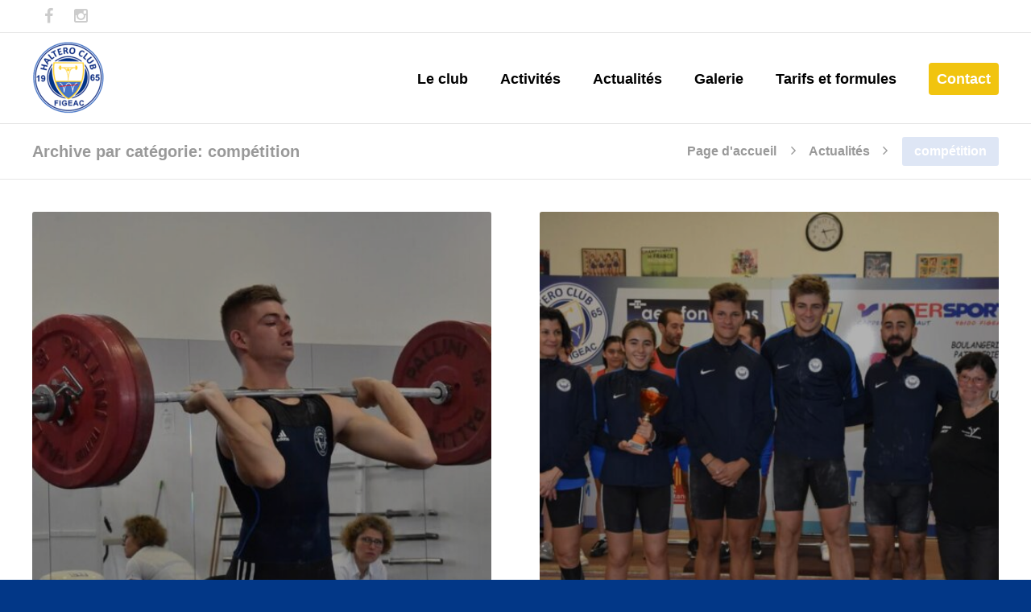

--- FILE ---
content_type: text/html; charset=UTF-8
request_url: https://www.haltero-club-figeac.fr/category/competition/
body_size: 13929
content:
<!DOCTYPE html>
<html lang="fr-FR">
<head>
	<meta charset="UTF-8" />
	<meta name="viewport" content="width=device-width, initial-scale=1, minimum-scale=1"/>
	<meta name="format-detection" content="telephone=no">
	<link rel="icon" href="/wp-content/uploads/2024/05/HCF90x90.png" type="image/png">

	<title>compétition &#8211; Haltero Club Figeac</title>
<meta name='robots' content='max-image-preview:large' />
<link rel='dns-prefetch' href='//secure.gravatar.com' />
<link rel='dns-prefetch' href='//stats.wp.com' />
<link rel='dns-prefetch' href='//v0.wordpress.com' />
<link rel="alternate" type="application/rss+xml" title="Haltero Club Figeac &raquo; Flux" href="https://www.haltero-club-figeac.fr/feed/" />
<link rel="alternate" type="application/rss+xml" title="Haltero Club Figeac &raquo; Flux de la catégorie compétition" href="https://www.haltero-club-figeac.fr/category/competition/feed/" />
<style id='wp-img-auto-sizes-contain-inline-css' type='text/css'>
img:is([sizes=auto i],[sizes^="auto," i]){contain-intrinsic-size:3000px 1500px}
/*# sourceURL=wp-img-auto-sizes-contain-inline-css */
</style>
<style id='wp-emoji-styles-inline-css' type='text/css'>

	img.wp-smiley, img.emoji {
		display: inline !important;
		border: none !important;
		box-shadow: none !important;
		height: 1em !important;
		width: 1em !important;
		margin: 0 0.07em !important;
		vertical-align: -0.1em !important;
		background: none !important;
		padding: 0 !important;
	}
/*# sourceURL=wp-emoji-styles-inline-css */
</style>
<style id='wp-block-library-inline-css' type='text/css'>
:root{--wp-block-synced-color:#7a00df;--wp-block-synced-color--rgb:122,0,223;--wp-bound-block-color:var(--wp-block-synced-color);--wp-editor-canvas-background:#ddd;--wp-admin-theme-color:#007cba;--wp-admin-theme-color--rgb:0,124,186;--wp-admin-theme-color-darker-10:#006ba1;--wp-admin-theme-color-darker-10--rgb:0,107,160.5;--wp-admin-theme-color-darker-20:#005a87;--wp-admin-theme-color-darker-20--rgb:0,90,135;--wp-admin-border-width-focus:2px}@media (min-resolution:192dpi){:root{--wp-admin-border-width-focus:1.5px}}.wp-element-button{cursor:pointer}:root .has-very-light-gray-background-color{background-color:#eee}:root .has-very-dark-gray-background-color{background-color:#313131}:root .has-very-light-gray-color{color:#eee}:root .has-very-dark-gray-color{color:#313131}:root .has-vivid-green-cyan-to-vivid-cyan-blue-gradient-background{background:linear-gradient(135deg,#00d084,#0693e3)}:root .has-purple-crush-gradient-background{background:linear-gradient(135deg,#34e2e4,#4721fb 50%,#ab1dfe)}:root .has-hazy-dawn-gradient-background{background:linear-gradient(135deg,#faaca8,#dad0ec)}:root .has-subdued-olive-gradient-background{background:linear-gradient(135deg,#fafae1,#67a671)}:root .has-atomic-cream-gradient-background{background:linear-gradient(135deg,#fdd79a,#004a59)}:root .has-nightshade-gradient-background{background:linear-gradient(135deg,#330968,#31cdcf)}:root .has-midnight-gradient-background{background:linear-gradient(135deg,#020381,#2874fc)}:root{--wp--preset--font-size--normal:16px;--wp--preset--font-size--huge:42px}.has-regular-font-size{font-size:1em}.has-larger-font-size{font-size:2.625em}.has-normal-font-size{font-size:var(--wp--preset--font-size--normal)}.has-huge-font-size{font-size:var(--wp--preset--font-size--huge)}.has-text-align-center{text-align:center}.has-text-align-left{text-align:left}.has-text-align-right{text-align:right}.has-fit-text{white-space:nowrap!important}#end-resizable-editor-section{display:none}.aligncenter{clear:both}.items-justified-left{justify-content:flex-start}.items-justified-center{justify-content:center}.items-justified-right{justify-content:flex-end}.items-justified-space-between{justify-content:space-between}.screen-reader-text{border:0;clip-path:inset(50%);height:1px;margin:-1px;overflow:hidden;padding:0;position:absolute;width:1px;word-wrap:normal!important}.screen-reader-text:focus{background-color:#ddd;clip-path:none;color:#444;display:block;font-size:1em;height:auto;left:5px;line-height:normal;padding:15px 23px 14px;text-decoration:none;top:5px;width:auto;z-index:100000}html :where(.has-border-color){border-style:solid}html :where([style*=border-top-color]){border-top-style:solid}html :where([style*=border-right-color]){border-right-style:solid}html :where([style*=border-bottom-color]){border-bottom-style:solid}html :where([style*=border-left-color]){border-left-style:solid}html :where([style*=border-width]){border-style:solid}html :where([style*=border-top-width]){border-top-style:solid}html :where([style*=border-right-width]){border-right-style:solid}html :where([style*=border-bottom-width]){border-bottom-style:solid}html :where([style*=border-left-width]){border-left-style:solid}html :where(img[class*=wp-image-]){height:auto;max-width:100%}:where(figure){margin:0 0 1em}html :where(.is-position-sticky){--wp-admin--admin-bar--position-offset:var(--wp-admin--admin-bar--height,0px)}@media screen and (max-width:600px){html :where(.is-position-sticky){--wp-admin--admin-bar--position-offset:0px}}

/*# sourceURL=wp-block-library-inline-css */
</style><style id='wp-block-image-inline-css' type='text/css'>
.wp-block-image>a,.wp-block-image>figure>a{display:inline-block}.wp-block-image img{box-sizing:border-box;height:auto;max-width:100%;vertical-align:bottom}@media not (prefers-reduced-motion){.wp-block-image img.hide{visibility:hidden}.wp-block-image img.show{animation:show-content-image .4s}}.wp-block-image[style*=border-radius] img,.wp-block-image[style*=border-radius]>a{border-radius:inherit}.wp-block-image.has-custom-border img{box-sizing:border-box}.wp-block-image.aligncenter{text-align:center}.wp-block-image.alignfull>a,.wp-block-image.alignwide>a{width:100%}.wp-block-image.alignfull img,.wp-block-image.alignwide img{height:auto;width:100%}.wp-block-image .aligncenter,.wp-block-image .alignleft,.wp-block-image .alignright,.wp-block-image.aligncenter,.wp-block-image.alignleft,.wp-block-image.alignright{display:table}.wp-block-image .aligncenter>figcaption,.wp-block-image .alignleft>figcaption,.wp-block-image .alignright>figcaption,.wp-block-image.aligncenter>figcaption,.wp-block-image.alignleft>figcaption,.wp-block-image.alignright>figcaption{caption-side:bottom;display:table-caption}.wp-block-image .alignleft{float:left;margin:.5em 1em .5em 0}.wp-block-image .alignright{float:right;margin:.5em 0 .5em 1em}.wp-block-image .aligncenter{margin-left:auto;margin-right:auto}.wp-block-image :where(figcaption){margin-bottom:1em;margin-top:.5em}.wp-block-image.is-style-circle-mask img{border-radius:9999px}@supports ((-webkit-mask-image:none) or (mask-image:none)) or (-webkit-mask-image:none){.wp-block-image.is-style-circle-mask img{border-radius:0;-webkit-mask-image:url('data:image/svg+xml;utf8,<svg viewBox="0 0 100 100" xmlns="http://www.w3.org/2000/svg"><circle cx="50" cy="50" r="50"/></svg>');mask-image:url('data:image/svg+xml;utf8,<svg viewBox="0 0 100 100" xmlns="http://www.w3.org/2000/svg"><circle cx="50" cy="50" r="50"/></svg>');mask-mode:alpha;-webkit-mask-position:center;mask-position:center;-webkit-mask-repeat:no-repeat;mask-repeat:no-repeat;-webkit-mask-size:contain;mask-size:contain}}:root :where(.wp-block-image.is-style-rounded img,.wp-block-image .is-style-rounded img){border-radius:9999px}.wp-block-image figure{margin:0}.wp-lightbox-container{display:flex;flex-direction:column;position:relative}.wp-lightbox-container img{cursor:zoom-in}.wp-lightbox-container img:hover+button{opacity:1}.wp-lightbox-container button{align-items:center;backdrop-filter:blur(16px) saturate(180%);background-color:#5a5a5a40;border:none;border-radius:4px;cursor:zoom-in;display:flex;height:20px;justify-content:center;opacity:0;padding:0;position:absolute;right:16px;text-align:center;top:16px;width:20px;z-index:100}@media not (prefers-reduced-motion){.wp-lightbox-container button{transition:opacity .2s ease}}.wp-lightbox-container button:focus-visible{outline:3px auto #5a5a5a40;outline:3px auto -webkit-focus-ring-color;outline-offset:3px}.wp-lightbox-container button:hover{cursor:pointer;opacity:1}.wp-lightbox-container button:focus{opacity:1}.wp-lightbox-container button:focus,.wp-lightbox-container button:hover,.wp-lightbox-container button:not(:hover):not(:active):not(.has-background){background-color:#5a5a5a40;border:none}.wp-lightbox-overlay{box-sizing:border-box;cursor:zoom-out;height:100vh;left:0;overflow:hidden;position:fixed;top:0;visibility:hidden;width:100%;z-index:100000}.wp-lightbox-overlay .close-button{align-items:center;cursor:pointer;display:flex;justify-content:center;min-height:40px;min-width:40px;padding:0;position:absolute;right:calc(env(safe-area-inset-right) + 16px);top:calc(env(safe-area-inset-top) + 16px);z-index:5000000}.wp-lightbox-overlay .close-button:focus,.wp-lightbox-overlay .close-button:hover,.wp-lightbox-overlay .close-button:not(:hover):not(:active):not(.has-background){background:none;border:none}.wp-lightbox-overlay .lightbox-image-container{height:var(--wp--lightbox-container-height);left:50%;overflow:hidden;position:absolute;top:50%;transform:translate(-50%,-50%);transform-origin:top left;width:var(--wp--lightbox-container-width);z-index:9999999999}.wp-lightbox-overlay .wp-block-image{align-items:center;box-sizing:border-box;display:flex;height:100%;justify-content:center;margin:0;position:relative;transform-origin:0 0;width:100%;z-index:3000000}.wp-lightbox-overlay .wp-block-image img{height:var(--wp--lightbox-image-height);min-height:var(--wp--lightbox-image-height);min-width:var(--wp--lightbox-image-width);width:var(--wp--lightbox-image-width)}.wp-lightbox-overlay .wp-block-image figcaption{display:none}.wp-lightbox-overlay button{background:none;border:none}.wp-lightbox-overlay .scrim{background-color:#fff;height:100%;opacity:.9;position:absolute;width:100%;z-index:2000000}.wp-lightbox-overlay.active{visibility:visible}@media not (prefers-reduced-motion){.wp-lightbox-overlay.active{animation:turn-on-visibility .25s both}.wp-lightbox-overlay.active img{animation:turn-on-visibility .35s both}.wp-lightbox-overlay.show-closing-animation:not(.active){animation:turn-off-visibility .35s both}.wp-lightbox-overlay.show-closing-animation:not(.active) img{animation:turn-off-visibility .25s both}.wp-lightbox-overlay.zoom.active{animation:none;opacity:1;visibility:visible}.wp-lightbox-overlay.zoom.active .lightbox-image-container{animation:lightbox-zoom-in .4s}.wp-lightbox-overlay.zoom.active .lightbox-image-container img{animation:none}.wp-lightbox-overlay.zoom.active .scrim{animation:turn-on-visibility .4s forwards}.wp-lightbox-overlay.zoom.show-closing-animation:not(.active){animation:none}.wp-lightbox-overlay.zoom.show-closing-animation:not(.active) .lightbox-image-container{animation:lightbox-zoom-out .4s}.wp-lightbox-overlay.zoom.show-closing-animation:not(.active) .lightbox-image-container img{animation:none}.wp-lightbox-overlay.zoom.show-closing-animation:not(.active) .scrim{animation:turn-off-visibility .4s forwards}}@keyframes show-content-image{0%{visibility:hidden}99%{visibility:hidden}to{visibility:visible}}@keyframes turn-on-visibility{0%{opacity:0}to{opacity:1}}@keyframes turn-off-visibility{0%{opacity:1;visibility:visible}99%{opacity:0;visibility:visible}to{opacity:0;visibility:hidden}}@keyframes lightbox-zoom-in{0%{transform:translate(calc((-100vw + var(--wp--lightbox-scrollbar-width))/2 + var(--wp--lightbox-initial-left-position)),calc(-50vh + var(--wp--lightbox-initial-top-position))) scale(var(--wp--lightbox-scale))}to{transform:translate(-50%,-50%) scale(1)}}@keyframes lightbox-zoom-out{0%{transform:translate(-50%,-50%) scale(1);visibility:visible}99%{visibility:visible}to{transform:translate(calc((-100vw + var(--wp--lightbox-scrollbar-width))/2 + var(--wp--lightbox-initial-left-position)),calc(-50vh + var(--wp--lightbox-initial-top-position))) scale(var(--wp--lightbox-scale));visibility:hidden}}
/*# sourceURL=https://www.haltero-club-figeac.fr/wp-includes/blocks/image/style.min.css */
</style>
<style id='wp-block-paragraph-inline-css' type='text/css'>
.is-small-text{font-size:.875em}.is-regular-text{font-size:1em}.is-large-text{font-size:2.25em}.is-larger-text{font-size:3em}.has-drop-cap:not(:focus):first-letter{float:left;font-size:8.4em;font-style:normal;font-weight:100;line-height:.68;margin:.05em .1em 0 0;text-transform:uppercase}body.rtl .has-drop-cap:not(:focus):first-letter{float:none;margin-left:.1em}p.has-drop-cap.has-background{overflow:hidden}:root :where(p.has-background){padding:1.25em 2.375em}:where(p.has-text-color:not(.has-link-color)) a{color:inherit}p.has-text-align-left[style*="writing-mode:vertical-lr"],p.has-text-align-right[style*="writing-mode:vertical-rl"]{rotate:180deg}
/*# sourceURL=https://www.haltero-club-figeac.fr/wp-includes/blocks/paragraph/style.min.css */
</style>
<style id='wp-block-social-links-inline-css' type='text/css'>
.wp-block-social-links{background:none;box-sizing:border-box;margin-left:0;padding-left:0;padding-right:0;text-indent:0}.wp-block-social-links .wp-social-link a,.wp-block-social-links .wp-social-link a:hover{border-bottom:0;box-shadow:none;text-decoration:none}.wp-block-social-links .wp-social-link svg{height:1em;width:1em}.wp-block-social-links .wp-social-link span:not(.screen-reader-text){font-size:.65em;margin-left:.5em;margin-right:.5em}.wp-block-social-links.has-small-icon-size{font-size:16px}.wp-block-social-links,.wp-block-social-links.has-normal-icon-size{font-size:24px}.wp-block-social-links.has-large-icon-size{font-size:36px}.wp-block-social-links.has-huge-icon-size{font-size:48px}.wp-block-social-links.aligncenter{display:flex;justify-content:center}.wp-block-social-links.alignright{justify-content:flex-end}.wp-block-social-link{border-radius:9999px;display:block}@media not (prefers-reduced-motion){.wp-block-social-link{transition:transform .1s ease}}.wp-block-social-link{height:auto}.wp-block-social-link a{align-items:center;display:flex;line-height:0}.wp-block-social-link:hover{transform:scale(1.1)}.wp-block-social-links .wp-block-social-link.wp-social-link{display:inline-block;margin:0;padding:0}.wp-block-social-links .wp-block-social-link.wp-social-link .wp-block-social-link-anchor,.wp-block-social-links .wp-block-social-link.wp-social-link .wp-block-social-link-anchor svg,.wp-block-social-links .wp-block-social-link.wp-social-link .wp-block-social-link-anchor:active,.wp-block-social-links .wp-block-social-link.wp-social-link .wp-block-social-link-anchor:hover,.wp-block-social-links .wp-block-social-link.wp-social-link .wp-block-social-link-anchor:visited{color:currentColor;fill:currentColor}:where(.wp-block-social-links:not(.is-style-logos-only)) .wp-social-link{background-color:#f0f0f0;color:#444}:where(.wp-block-social-links:not(.is-style-logos-only)) .wp-social-link-amazon{background-color:#f90;color:#fff}:where(.wp-block-social-links:not(.is-style-logos-only)) .wp-social-link-bandcamp{background-color:#1ea0c3;color:#fff}:where(.wp-block-social-links:not(.is-style-logos-only)) .wp-social-link-behance{background-color:#0757fe;color:#fff}:where(.wp-block-social-links:not(.is-style-logos-only)) .wp-social-link-bluesky{background-color:#0a7aff;color:#fff}:where(.wp-block-social-links:not(.is-style-logos-only)) .wp-social-link-codepen{background-color:#1e1f26;color:#fff}:where(.wp-block-social-links:not(.is-style-logos-only)) .wp-social-link-deviantart{background-color:#02e49b;color:#fff}:where(.wp-block-social-links:not(.is-style-logos-only)) .wp-social-link-discord{background-color:#5865f2;color:#fff}:where(.wp-block-social-links:not(.is-style-logos-only)) .wp-social-link-dribbble{background-color:#e94c89;color:#fff}:where(.wp-block-social-links:not(.is-style-logos-only)) .wp-social-link-dropbox{background-color:#4280ff;color:#fff}:where(.wp-block-social-links:not(.is-style-logos-only)) .wp-social-link-etsy{background-color:#f45800;color:#fff}:where(.wp-block-social-links:not(.is-style-logos-only)) .wp-social-link-facebook{background-color:#0866ff;color:#fff}:where(.wp-block-social-links:not(.is-style-logos-only)) .wp-social-link-fivehundredpx{background-color:#000;color:#fff}:where(.wp-block-social-links:not(.is-style-logos-only)) .wp-social-link-flickr{background-color:#0461dd;color:#fff}:where(.wp-block-social-links:not(.is-style-logos-only)) .wp-social-link-foursquare{background-color:#e65678;color:#fff}:where(.wp-block-social-links:not(.is-style-logos-only)) .wp-social-link-github{background-color:#24292d;color:#fff}:where(.wp-block-social-links:not(.is-style-logos-only)) .wp-social-link-goodreads{background-color:#eceadd;color:#382110}:where(.wp-block-social-links:not(.is-style-logos-only)) .wp-social-link-google{background-color:#ea4434;color:#fff}:where(.wp-block-social-links:not(.is-style-logos-only)) .wp-social-link-gravatar{background-color:#1d4fc4;color:#fff}:where(.wp-block-social-links:not(.is-style-logos-only)) .wp-social-link-instagram{background-color:#f00075;color:#fff}:where(.wp-block-social-links:not(.is-style-logos-only)) .wp-social-link-lastfm{background-color:#e21b24;color:#fff}:where(.wp-block-social-links:not(.is-style-logos-only)) .wp-social-link-linkedin{background-color:#0d66c2;color:#fff}:where(.wp-block-social-links:not(.is-style-logos-only)) .wp-social-link-mastodon{background-color:#3288d4;color:#fff}:where(.wp-block-social-links:not(.is-style-logos-only)) .wp-social-link-medium{background-color:#000;color:#fff}:where(.wp-block-social-links:not(.is-style-logos-only)) .wp-social-link-meetup{background-color:#f6405f;color:#fff}:where(.wp-block-social-links:not(.is-style-logos-only)) .wp-social-link-patreon{background-color:#000;color:#fff}:where(.wp-block-social-links:not(.is-style-logos-only)) .wp-social-link-pinterest{background-color:#e60122;color:#fff}:where(.wp-block-social-links:not(.is-style-logos-only)) .wp-social-link-pocket{background-color:#ef4155;color:#fff}:where(.wp-block-social-links:not(.is-style-logos-only)) .wp-social-link-reddit{background-color:#ff4500;color:#fff}:where(.wp-block-social-links:not(.is-style-logos-only)) .wp-social-link-skype{background-color:#0478d7;color:#fff}:where(.wp-block-social-links:not(.is-style-logos-only)) .wp-social-link-snapchat{background-color:#fefc00;color:#fff;stroke:#000}:where(.wp-block-social-links:not(.is-style-logos-only)) .wp-social-link-soundcloud{background-color:#ff5600;color:#fff}:where(.wp-block-social-links:not(.is-style-logos-only)) .wp-social-link-spotify{background-color:#1bd760;color:#fff}:where(.wp-block-social-links:not(.is-style-logos-only)) .wp-social-link-telegram{background-color:#2aabee;color:#fff}:where(.wp-block-social-links:not(.is-style-logos-only)) .wp-social-link-threads{background-color:#000;color:#fff}:where(.wp-block-social-links:not(.is-style-logos-only)) .wp-social-link-tiktok{background-color:#000;color:#fff}:where(.wp-block-social-links:not(.is-style-logos-only)) .wp-social-link-tumblr{background-color:#011835;color:#fff}:where(.wp-block-social-links:not(.is-style-logos-only)) .wp-social-link-twitch{background-color:#6440a4;color:#fff}:where(.wp-block-social-links:not(.is-style-logos-only)) .wp-social-link-twitter{background-color:#1da1f2;color:#fff}:where(.wp-block-social-links:not(.is-style-logos-only)) .wp-social-link-vimeo{background-color:#1eb7ea;color:#fff}:where(.wp-block-social-links:not(.is-style-logos-only)) .wp-social-link-vk{background-color:#4680c2;color:#fff}:where(.wp-block-social-links:not(.is-style-logos-only)) .wp-social-link-wordpress{background-color:#3499cd;color:#fff}:where(.wp-block-social-links:not(.is-style-logos-only)) .wp-social-link-whatsapp{background-color:#25d366;color:#fff}:where(.wp-block-social-links:not(.is-style-logos-only)) .wp-social-link-x{background-color:#000;color:#fff}:where(.wp-block-social-links:not(.is-style-logos-only)) .wp-social-link-yelp{background-color:#d32422;color:#fff}:where(.wp-block-social-links:not(.is-style-logos-only)) .wp-social-link-youtube{background-color:red;color:#fff}:where(.wp-block-social-links.is-style-logos-only) .wp-social-link{background:none}:where(.wp-block-social-links.is-style-logos-only) .wp-social-link svg{height:1.25em;width:1.25em}:where(.wp-block-social-links.is-style-logos-only) .wp-social-link-amazon{color:#f90}:where(.wp-block-social-links.is-style-logos-only) .wp-social-link-bandcamp{color:#1ea0c3}:where(.wp-block-social-links.is-style-logos-only) .wp-social-link-behance{color:#0757fe}:where(.wp-block-social-links.is-style-logos-only) .wp-social-link-bluesky{color:#0a7aff}:where(.wp-block-social-links.is-style-logos-only) .wp-social-link-codepen{color:#1e1f26}:where(.wp-block-social-links.is-style-logos-only) .wp-social-link-deviantart{color:#02e49b}:where(.wp-block-social-links.is-style-logos-only) .wp-social-link-discord{color:#5865f2}:where(.wp-block-social-links.is-style-logos-only) .wp-social-link-dribbble{color:#e94c89}:where(.wp-block-social-links.is-style-logos-only) .wp-social-link-dropbox{color:#4280ff}:where(.wp-block-social-links.is-style-logos-only) .wp-social-link-etsy{color:#f45800}:where(.wp-block-social-links.is-style-logos-only) .wp-social-link-facebook{color:#0866ff}:where(.wp-block-social-links.is-style-logos-only) .wp-social-link-fivehundredpx{color:#000}:where(.wp-block-social-links.is-style-logos-only) .wp-social-link-flickr{color:#0461dd}:where(.wp-block-social-links.is-style-logos-only) .wp-social-link-foursquare{color:#e65678}:where(.wp-block-social-links.is-style-logos-only) .wp-social-link-github{color:#24292d}:where(.wp-block-social-links.is-style-logos-only) .wp-social-link-goodreads{color:#382110}:where(.wp-block-social-links.is-style-logos-only) .wp-social-link-google{color:#ea4434}:where(.wp-block-social-links.is-style-logos-only) .wp-social-link-gravatar{color:#1d4fc4}:where(.wp-block-social-links.is-style-logos-only) .wp-social-link-instagram{color:#f00075}:where(.wp-block-social-links.is-style-logos-only) .wp-social-link-lastfm{color:#e21b24}:where(.wp-block-social-links.is-style-logos-only) .wp-social-link-linkedin{color:#0d66c2}:where(.wp-block-social-links.is-style-logos-only) .wp-social-link-mastodon{color:#3288d4}:where(.wp-block-social-links.is-style-logos-only) .wp-social-link-medium{color:#000}:where(.wp-block-social-links.is-style-logos-only) .wp-social-link-meetup{color:#f6405f}:where(.wp-block-social-links.is-style-logos-only) .wp-social-link-patreon{color:#000}:where(.wp-block-social-links.is-style-logos-only) .wp-social-link-pinterest{color:#e60122}:where(.wp-block-social-links.is-style-logos-only) .wp-social-link-pocket{color:#ef4155}:where(.wp-block-social-links.is-style-logos-only) .wp-social-link-reddit{color:#ff4500}:where(.wp-block-social-links.is-style-logos-only) .wp-social-link-skype{color:#0478d7}:where(.wp-block-social-links.is-style-logos-only) .wp-social-link-snapchat{color:#fff;stroke:#000}:where(.wp-block-social-links.is-style-logos-only) .wp-social-link-soundcloud{color:#ff5600}:where(.wp-block-social-links.is-style-logos-only) .wp-social-link-spotify{color:#1bd760}:where(.wp-block-social-links.is-style-logos-only) .wp-social-link-telegram{color:#2aabee}:where(.wp-block-social-links.is-style-logos-only) .wp-social-link-threads{color:#000}:where(.wp-block-social-links.is-style-logos-only) .wp-social-link-tiktok{color:#000}:where(.wp-block-social-links.is-style-logos-only) .wp-social-link-tumblr{color:#011835}:where(.wp-block-social-links.is-style-logos-only) .wp-social-link-twitch{color:#6440a4}:where(.wp-block-social-links.is-style-logos-only) .wp-social-link-twitter{color:#1da1f2}:where(.wp-block-social-links.is-style-logos-only) .wp-social-link-vimeo{color:#1eb7ea}:where(.wp-block-social-links.is-style-logos-only) .wp-social-link-vk{color:#4680c2}:where(.wp-block-social-links.is-style-logos-only) .wp-social-link-whatsapp{color:#25d366}:where(.wp-block-social-links.is-style-logos-only) .wp-social-link-wordpress{color:#3499cd}:where(.wp-block-social-links.is-style-logos-only) .wp-social-link-x{color:#000}:where(.wp-block-social-links.is-style-logos-only) .wp-social-link-yelp{color:#d32422}:where(.wp-block-social-links.is-style-logos-only) .wp-social-link-youtube{color:red}.wp-block-social-links.is-style-pill-shape .wp-social-link{width:auto}:root :where(.wp-block-social-links .wp-social-link a){padding:.25em}:root :where(.wp-block-social-links.is-style-logos-only .wp-social-link a){padding:0}:root :where(.wp-block-social-links.is-style-pill-shape .wp-social-link a){padding-left:.6666666667em;padding-right:.6666666667em}.wp-block-social-links:not(.has-icon-color):not(.has-icon-background-color) .wp-social-link-snapchat .wp-block-social-link-label{color:#000}
/*# sourceURL=https://www.haltero-club-figeac.fr/wp-includes/blocks/social-links/style.min.css */
</style>
<style id='global-styles-inline-css' type='text/css'>
:root{--wp--preset--aspect-ratio--square: 1;--wp--preset--aspect-ratio--4-3: 4/3;--wp--preset--aspect-ratio--3-4: 3/4;--wp--preset--aspect-ratio--3-2: 3/2;--wp--preset--aspect-ratio--2-3: 2/3;--wp--preset--aspect-ratio--16-9: 16/9;--wp--preset--aspect-ratio--9-16: 9/16;--wp--preset--color--black: #000000;--wp--preset--color--cyan-bluish-gray: #abb8c3;--wp--preset--color--white: #ffffff;--wp--preset--color--pale-pink: #f78da7;--wp--preset--color--vivid-red: #cf2e2e;--wp--preset--color--luminous-vivid-orange: #ff6900;--wp--preset--color--luminous-vivid-amber: #fcb900;--wp--preset--color--light-green-cyan: #7bdcb5;--wp--preset--color--vivid-green-cyan: #00d084;--wp--preset--color--pale-cyan-blue: #8ed1fc;--wp--preset--color--vivid-cyan-blue: #0693e3;--wp--preset--color--vivid-purple: #9b51e0;--wp--preset--gradient--vivid-cyan-blue-to-vivid-purple: linear-gradient(135deg,rgb(6,147,227) 0%,rgb(155,81,224) 100%);--wp--preset--gradient--light-green-cyan-to-vivid-green-cyan: linear-gradient(135deg,rgb(122,220,180) 0%,rgb(0,208,130) 100%);--wp--preset--gradient--luminous-vivid-amber-to-luminous-vivid-orange: linear-gradient(135deg,rgb(252,185,0) 0%,rgb(255,105,0) 100%);--wp--preset--gradient--luminous-vivid-orange-to-vivid-red: linear-gradient(135deg,rgb(255,105,0) 0%,rgb(207,46,46) 100%);--wp--preset--gradient--very-light-gray-to-cyan-bluish-gray: linear-gradient(135deg,rgb(238,238,238) 0%,rgb(169,184,195) 100%);--wp--preset--gradient--cool-to-warm-spectrum: linear-gradient(135deg,rgb(74,234,220) 0%,rgb(151,120,209) 20%,rgb(207,42,186) 40%,rgb(238,44,130) 60%,rgb(251,105,98) 80%,rgb(254,248,76) 100%);--wp--preset--gradient--blush-light-purple: linear-gradient(135deg,rgb(255,206,236) 0%,rgb(152,150,240) 100%);--wp--preset--gradient--blush-bordeaux: linear-gradient(135deg,rgb(254,205,165) 0%,rgb(254,45,45) 50%,rgb(107,0,62) 100%);--wp--preset--gradient--luminous-dusk: linear-gradient(135deg,rgb(255,203,112) 0%,rgb(199,81,192) 50%,rgb(65,88,208) 100%);--wp--preset--gradient--pale-ocean: linear-gradient(135deg,rgb(255,245,203) 0%,rgb(182,227,212) 50%,rgb(51,167,181) 100%);--wp--preset--gradient--electric-grass: linear-gradient(135deg,rgb(202,248,128) 0%,rgb(113,206,126) 100%);--wp--preset--gradient--midnight: linear-gradient(135deg,rgb(2,3,129) 0%,rgb(40,116,252) 100%);--wp--preset--font-size--small: 13px;--wp--preset--font-size--medium: 20px;--wp--preset--font-size--large: 36px;--wp--preset--font-size--x-large: 42px;--wp--preset--spacing--20: 0.44rem;--wp--preset--spacing--30: 0.67rem;--wp--preset--spacing--40: 1rem;--wp--preset--spacing--50: 1.5rem;--wp--preset--spacing--60: 2.25rem;--wp--preset--spacing--70: 3.38rem;--wp--preset--spacing--80: 5.06rem;--wp--preset--shadow--natural: 6px 6px 9px rgba(0, 0, 0, 0.2);--wp--preset--shadow--deep: 12px 12px 50px rgba(0, 0, 0, 0.4);--wp--preset--shadow--sharp: 6px 6px 0px rgba(0, 0, 0, 0.2);--wp--preset--shadow--outlined: 6px 6px 0px -3px rgb(255, 255, 255), 6px 6px rgb(0, 0, 0);--wp--preset--shadow--crisp: 6px 6px 0px rgb(0, 0, 0);}:where(.is-layout-flex){gap: 0.5em;}:where(.is-layout-grid){gap: 0.5em;}body .is-layout-flex{display: flex;}.is-layout-flex{flex-wrap: wrap;align-items: center;}.is-layout-flex > :is(*, div){margin: 0;}body .is-layout-grid{display: grid;}.is-layout-grid > :is(*, div){margin: 0;}:where(.wp-block-columns.is-layout-flex){gap: 2em;}:where(.wp-block-columns.is-layout-grid){gap: 2em;}:where(.wp-block-post-template.is-layout-flex){gap: 1.25em;}:where(.wp-block-post-template.is-layout-grid){gap: 1.25em;}.has-black-color{color: var(--wp--preset--color--black) !important;}.has-cyan-bluish-gray-color{color: var(--wp--preset--color--cyan-bluish-gray) !important;}.has-white-color{color: var(--wp--preset--color--white) !important;}.has-pale-pink-color{color: var(--wp--preset--color--pale-pink) !important;}.has-vivid-red-color{color: var(--wp--preset--color--vivid-red) !important;}.has-luminous-vivid-orange-color{color: var(--wp--preset--color--luminous-vivid-orange) !important;}.has-luminous-vivid-amber-color{color: var(--wp--preset--color--luminous-vivid-amber) !important;}.has-light-green-cyan-color{color: var(--wp--preset--color--light-green-cyan) !important;}.has-vivid-green-cyan-color{color: var(--wp--preset--color--vivid-green-cyan) !important;}.has-pale-cyan-blue-color{color: var(--wp--preset--color--pale-cyan-blue) !important;}.has-vivid-cyan-blue-color{color: var(--wp--preset--color--vivid-cyan-blue) !important;}.has-vivid-purple-color{color: var(--wp--preset--color--vivid-purple) !important;}.has-black-background-color{background-color: var(--wp--preset--color--black) !important;}.has-cyan-bluish-gray-background-color{background-color: var(--wp--preset--color--cyan-bluish-gray) !important;}.has-white-background-color{background-color: var(--wp--preset--color--white) !important;}.has-pale-pink-background-color{background-color: var(--wp--preset--color--pale-pink) !important;}.has-vivid-red-background-color{background-color: var(--wp--preset--color--vivid-red) !important;}.has-luminous-vivid-orange-background-color{background-color: var(--wp--preset--color--luminous-vivid-orange) !important;}.has-luminous-vivid-amber-background-color{background-color: var(--wp--preset--color--luminous-vivid-amber) !important;}.has-light-green-cyan-background-color{background-color: var(--wp--preset--color--light-green-cyan) !important;}.has-vivid-green-cyan-background-color{background-color: var(--wp--preset--color--vivid-green-cyan) !important;}.has-pale-cyan-blue-background-color{background-color: var(--wp--preset--color--pale-cyan-blue) !important;}.has-vivid-cyan-blue-background-color{background-color: var(--wp--preset--color--vivid-cyan-blue) !important;}.has-vivid-purple-background-color{background-color: var(--wp--preset--color--vivid-purple) !important;}.has-black-border-color{border-color: var(--wp--preset--color--black) !important;}.has-cyan-bluish-gray-border-color{border-color: var(--wp--preset--color--cyan-bluish-gray) !important;}.has-white-border-color{border-color: var(--wp--preset--color--white) !important;}.has-pale-pink-border-color{border-color: var(--wp--preset--color--pale-pink) !important;}.has-vivid-red-border-color{border-color: var(--wp--preset--color--vivid-red) !important;}.has-luminous-vivid-orange-border-color{border-color: var(--wp--preset--color--luminous-vivid-orange) !important;}.has-luminous-vivid-amber-border-color{border-color: var(--wp--preset--color--luminous-vivid-amber) !important;}.has-light-green-cyan-border-color{border-color: var(--wp--preset--color--light-green-cyan) !important;}.has-vivid-green-cyan-border-color{border-color: var(--wp--preset--color--vivid-green-cyan) !important;}.has-pale-cyan-blue-border-color{border-color: var(--wp--preset--color--pale-cyan-blue) !important;}.has-vivid-cyan-blue-border-color{border-color: var(--wp--preset--color--vivid-cyan-blue) !important;}.has-vivid-purple-border-color{border-color: var(--wp--preset--color--vivid-purple) !important;}.has-vivid-cyan-blue-to-vivid-purple-gradient-background{background: var(--wp--preset--gradient--vivid-cyan-blue-to-vivid-purple) !important;}.has-light-green-cyan-to-vivid-green-cyan-gradient-background{background: var(--wp--preset--gradient--light-green-cyan-to-vivid-green-cyan) !important;}.has-luminous-vivid-amber-to-luminous-vivid-orange-gradient-background{background: var(--wp--preset--gradient--luminous-vivid-amber-to-luminous-vivid-orange) !important;}.has-luminous-vivid-orange-to-vivid-red-gradient-background{background: var(--wp--preset--gradient--luminous-vivid-orange-to-vivid-red) !important;}.has-very-light-gray-to-cyan-bluish-gray-gradient-background{background: var(--wp--preset--gradient--very-light-gray-to-cyan-bluish-gray) !important;}.has-cool-to-warm-spectrum-gradient-background{background: var(--wp--preset--gradient--cool-to-warm-spectrum) !important;}.has-blush-light-purple-gradient-background{background: var(--wp--preset--gradient--blush-light-purple) !important;}.has-blush-bordeaux-gradient-background{background: var(--wp--preset--gradient--blush-bordeaux) !important;}.has-luminous-dusk-gradient-background{background: var(--wp--preset--gradient--luminous-dusk) !important;}.has-pale-ocean-gradient-background{background: var(--wp--preset--gradient--pale-ocean) !important;}.has-electric-grass-gradient-background{background: var(--wp--preset--gradient--electric-grass) !important;}.has-midnight-gradient-background{background: var(--wp--preset--gradient--midnight) !important;}.has-small-font-size{font-size: var(--wp--preset--font-size--small) !important;}.has-medium-font-size{font-size: var(--wp--preset--font-size--medium) !important;}.has-large-font-size{font-size: var(--wp--preset--font-size--large) !important;}.has-x-large-font-size{font-size: var(--wp--preset--font-size--x-large) !important;}
/*# sourceURL=global-styles-inline-css */
</style>

<style id='classic-theme-styles-inline-css' type='text/css'>
/*! This file is auto-generated */
.wp-block-button__link{color:#fff;background-color:#32373c;border-radius:9999px;box-shadow:none;text-decoration:none;padding:calc(.667em + 2px) calc(1.333em + 2px);font-size:1.125em}.wp-block-file__button{background:#32373c;color:#fff;text-decoration:none}
/*# sourceURL=/wp-includes/css/classic-themes.min.css */
</style>
<link rel='stylesheet' id='contact-form-7-css' href='https://www.haltero-club-figeac.fr/wp-content/plugins/contact-form-7/includes/css/styles.css?ver=6.1.4' type='text/css' media='all' />
<link rel='stylesheet' id='wtr_style-css-css' href='https://www.haltero-club-figeac.fr/wp-content/themes/symetrio-theme/style.css?ver=6.9' type='text/css' media='all' />
<link rel='stylesheet' id='wtr_all_css-css' href='https://www.haltero-club-figeac.fr/wp-content/themes/symetrio-theme/assets/css/all_css.css?ver=6.9' type='text/css' media='all' />
<link rel='stylesheet' id='wtr_site-css' href='https://www.haltero-club-figeac.fr/wp-content/themes/symetrio-theme/assets/css/site.css?ver=6.9' type='text/css' media='all' />
<link rel='stylesheet' id='wtr_widgets-css' href='https://www.haltero-club-figeac.fr/wp-content/themes/symetrio-theme/assets/css/widgets.css?ver=6.9' type='text/css' media='all' />
<link rel='stylesheet' id='wtr_animation_css-css' href='https://www.haltero-club-figeac.fr/wp-content/themes/symetrio-theme/assets/css/animation_css.css?ver=6.9' type='text/css' media='all' />
<link rel='stylesheet' id='wtr_font_awesome-css' href='https://www.haltero-club-figeac.fr/wp-content/themes/symetrio-theme/assets/css/font-awesome.min.css?ver=6.9' type='text/css' media='all' />
<link rel='stylesheet' id='wtr_style_custom-css' href='https://www.haltero-club-figeac.fr/wp-content/themes/symetrio-theme/style-custom.css?ver=6.9' type='text/css' media='all' />
<link rel='stylesheet' id='libs-schortcodes-css-css' href='https://www.haltero-club-figeac.fr/wp-content/plugins/wonster-shortcodes-2-symetrio/assets/css/libs-shortcodes.css?ver=6.9' type='text/css' media='all' />
<link rel='stylesheet' id='main-schortcodes-css-css' href='https://www.haltero-club-figeac.fr/wp-content/plugins/wonster-shortcodes-2-symetrio/assets/css/shortcodes.css?ver=6.9' type='text/css' media='all' />
<link rel='stylesheet' id='public-schedule-css-css' href='https://www.haltero-club-figeac.fr/wp-content/plugins/wonster-classes-schedule-symetrio/assets/css/public-schedule.css?ver=6.9' type='text/css' media='all' />
<link rel='stylesheet' id='responsive-css' href='https://www.haltero-club-figeac.fr/wp-content/themes/symetrio-theme/assets/css/responsive.css?ver=6.9' type='text/css' media='all' />


<link rel="https://api.w.org/" href="https://www.haltero-club-figeac.fr/wp-json/" /><link rel="alternate" title="JSON" type="application/json" href="https://www.haltero-club-figeac.fr/wp-json/wp/v2/categories/7" /><link rel="EditURI" type="application/rsd+xml" title="RSD" href="https://www.haltero-club-figeac.fr/xmlrpc.php?rsd" />
<meta name="generator" content="WordPress 6.9" />
	<style>img#wpstats{display:none}</style>
		<style type="text/css">.wtrLogo img {
    max-height:90px;
}

.wtrHeaderSecond.wtrHeaderFixedAnim .wtrLogo img {
    max-height: 60px;
    margin-top: 16px;
}

.wtrLogo {
    position: absolute;
    left: 0;
    top: 10px;
    z-index: 1;
margin-top: 0;
}

.wtrNoNavigation {
    min-height: auto;
}

header.wtrHeader.wtrAnimate.wtrHeaderColor.wtrHeaderTransparent.wtrSmartMenuOn.wtrCleanMenu {
border:none;
}

@media screen and (max-width: 1000px) {
.wtrLogo.wtrFloatRight {
    right: auto;
}
}

.wtrHeader.wtrHeaderTransparent {
border:none;
}

li.menu-item.menu-item-type-custom.menu-item-object-custom.wtrNaviItem:last-child {
    /* width: 50% !important; */
    border-radius: 3px !important;
    cursor: pointer;
    border: 0;
    -webkit-font-smoothing: antialiased;
    -moz-box-sizing: border-box;
    box-sizing: border-box;
    /* font-family: "Helvetica Neue", Helvetica, Arial, "Lucida Grande", sans-serif; */
    /* font-weight: 400; */
    /* font-weight: bold !important; */
    -webkit-border-radius: 2px;
    -moz-border-radius: 2px;
    border-radius: 2px;
    font-size: 16px;
    line-height: 1;
    padding: 14px 20px;
    text-align: center;
    -webkit-transition: all .15s ease-in-out;
    -moz-transition: all .15s ease-in-out;
    -ms-transition: all .15s ease-in-out;
    -o-transition: all .15s ease-in-out;
    transition: all .15s ease-in-out;
    vertical-align: middle;
    float: left;
    margin: 4px;
background-color:#019cdf;
margin-left: 36px;
}

li.menu-item.menu-item-type-custom:last-child a.wtrMenuLinkColor {
    color: white!important;
}

li:nth-child(6) a.wtrMenuLinkColor {
    background-color: #f1c40f;
    border-radius: 4px;
    padding: 10px!important;
color:white!important;
}</style><meta name="generator" content="Powered by WPBakery Page Builder - drag and drop page builder for WordPress."/>

<!-- Jetpack Open Graph Tags -->
<meta property="og:type" content="website" />
<meta property="og:title" content="compétition &#8211; Haltero Club Figeac" />
<meta property="og:url" content="https://www.haltero-club-figeac.fr/category/competition/" />
<meta property="og:site_name" content="Haltero Club Figeac" />
<meta property="og:image" content="https://s0.wp.com/i/blank.jpg" />
<meta property="og:image:width" content="200" />
<meta property="og:image:height" content="200" />
<meta property="og:image:alt" content="" />
<meta property="og:locale" content="fr_FR" />

<!-- End Jetpack Open Graph Tags -->
		<style type="text/css" id="wp-custom-css">
			@font-face {
  font-family: 'Pacifico';
  font-style: normal;
  font-weight: 96;
  src: local('Pacifico Regular'), local('Pacifico-Regular'),
    url(https://fonts.gstatic.com/s/pacifico/v12/FwZY7-Qmy14u9lezJ-6H6MmBp0u-.woff2)
      format('woff2');
  font-display: swap;
}		</style>
		

<!--
Debugging Info for Theme support:
Theme:  Symetrio
Version:  4.9.5
Installed:  symetrio-theme
Wonster Custom Type and Widgets - Symetrio Edition:  2.22
Wonster Classes Schedule - Symetrio Edition:  1.22
Wonster Shortcodes for Visual Composer - Symetrio Edition:  2.29
-->


<noscript><style> .wpb_animate_when_almost_visible { opacity: 1; }</style></noscript></head>
<body class="archive category category-competition category-7 wp-theme-symetrio-theme body wpb-js-composer js-comp-ver-6.2.0 vc_responsive">
<div class="container">
	<div class="mp-pusher  wtrSimpleNavEnabled wtrSH" id="mp-pusher">
		<div class="wtrSimpleMobileNavContainer"><div class="wtrSimpleMobileNav"><div class="wtrMobileMenu wtrBelowedMenu"><span>Menu</span></div><div class="wtrSimpleMobileHeader">Menu</div><ul id="menu-menu-1" class="wtrMainNaviList"><li id="menu-item-2389" class="menu-item menu-item-type-post_type menu-item-object-page menu-item-home menu-item-2389"><a href="https://www.haltero-club-figeac.fr/">Le club</a></li>
<li id="menu-item-2392" class="menu-item menu-item-type-post_type menu-item-object-page menu-item-2392"><a href="https://www.haltero-club-figeac.fr/activites-fitness/">Activités</a></li>
<li id="menu-item-2395" class="menu-item menu-item-type-post_type menu-item-object-page current_page_parent menu-item-2395"><a href="https://www.haltero-club-figeac.fr/actualites/">Actualités</a></li>
<li id="menu-item-2396" class="menu-item menu-item-type-post_type menu-item-object-page menu-item-2396"><a href="https://www.haltero-club-figeac.fr/galerie/">Galerie</a></li>
<li id="menu-item-2394" class="menu-item menu-item-type-post_type menu-item-object-page menu-item-2394"><a href="https://www.haltero-club-figeac.fr/tarifs-et-formules/">Tarifs et formules</a></li>
<li id="menu-item-2397" class="menu-item menu-item-type-post_type menu-item-object-page menu-item-2397"><a href="https://www.haltero-club-figeac.fr/contact/">Contact</a></li>
</ul></div></div><div class="wtrSimpleNavOverlay"></div><header class="wtrHeader wtrAnimate wtrHeaderColor      "  data-mode="1"><div class="wtrQuickContact"><div class="wtrInner clearfix"><div class="wtrColOneTwo wtrAlignLeft clearfix"><ul class="wtrQuickContactSocialLinks"><li> <a class=" wtrAnimate" href="https://www.facebook.com/halteroclubfigeacois" target="_blank" ><i class="fa fa-facebook"></i></a></li><li> <a class=" wtrAnimate" href="https://www.instagram.com/haltero_club_figeacois/" target="_blank" ><i class="fa fa-instagram"></i></a></li></ul></div></div></div><div class="wtrMainHeader"><div class="wtrInner wtrAnimateNavigation clearfix"><a class="wtrLogo wtrFloatLeft  " href="https://www.haltero-club-figeac.fr"><img class="wtrLogoWebsite wtrLogoAnimate" src="/wp-content/uploads/2024/05/HCF90x90.png" alt=""></a><div class="wtrMobileMenu"> <span>Menu</span> </div><nav class="wtrNavigation wtrFloatRight"><ul id="wtr-menu-0" class="wtrMainNavigation clearfix"><li class="menu-item menu-item-type-post_type menu-item-object-page menu-item-home wtrNaviItem menu-item-2389"><a href="https://www.haltero-club-figeac.fr/" class="wtrMenuLinkColor">Le club</a></li>
<li class="menu-item menu-item-type-post_type menu-item-object-page wtrNaviItem menu-item-2392"><a href="https://www.haltero-club-figeac.fr/activites-fitness/" class="wtrMenuLinkColor">Activités</a></li>
<li class="menu-item menu-item-type-post_type menu-item-object-page current_page_parent wtrNaviItem menu-item-2395"><a href="https://www.haltero-club-figeac.fr/actualites/" class="wtrMenuLinkColor">Actualités</a></li>
<li class="menu-item menu-item-type-post_type menu-item-object-page wtrNaviItem menu-item-2396"><a href="https://www.haltero-club-figeac.fr/galerie/" class="wtrMenuLinkColor">Galerie</a></li>
<li class="menu-item menu-item-type-post_type menu-item-object-page wtrNaviItem menu-item-2394"><a href="https://www.haltero-club-figeac.fr/tarifs-et-formules/" class="wtrMenuLinkColor">Tarifs et formules</a></li>
<li class="menu-item menu-item-type-post_type menu-item-object-page wtrNaviItem menu-item-2397"><a href="https://www.haltero-club-figeac.fr/contact/" class="wtrMenuLinkColor">Contact</a></li>
</ul></nav></div></div></header><header class="wtrHeaderSecond wtrDisplayHide wtrHeaderFixed wtrAnimate wtrHeaderColor  wtrHeaderFixedTop       "  data-mode="1"><div class="wtrQuickContact"><div class="wtrInner clearfix"><div class="wtrColOneTwo wtrAlignLeft clearfix"><ul class="wtrQuickContactSocialLinks"><li> <a class=" wtrAnimate" href="https://www.facebook.com/halteroclubfigeacois" target="_blank" ><i class="fa fa-facebook"></i></a></li><li> <a class=" wtrAnimate" href="https://www.instagram.com/haltero_club_figeacois/" target="_blank" ><i class="fa fa-instagram"></i></a></li></ul></div></div></div><div class="wtrMainHeader"><div class="wtrInner wtrAnimateNavigation clearfix"><a class="wtrLogo wtrFloatLeft  " href="https://www.haltero-club-figeac.fr"><img class="wtrLogoWebsite wtrLogoAnimate" src="/wp-content/uploads/2024/05/HCF90x90.png" alt=""></a><nav class="wtrNavigation wtrFloatRight"><ul id="wtr-menu-1" class="wtrMainNavigation clearfix"><li class="menu-item menu-item-type-post_type menu-item-object-page menu-item-home wtrNaviItem menu-item-2389"><a href="https://www.haltero-club-figeac.fr/" class="wtrMenuLinkColor">Le club</a></li>
<li class="menu-item menu-item-type-post_type menu-item-object-page wtrNaviItem menu-item-2392"><a href="https://www.haltero-club-figeac.fr/activites-fitness/" class="wtrMenuLinkColor">Activités</a></li>
<li class="menu-item menu-item-type-post_type menu-item-object-page current_page_parent wtrNaviItem menu-item-2395"><a href="https://www.haltero-club-figeac.fr/actualites/" class="wtrMenuLinkColor">Actualités</a></li>
<li class="menu-item menu-item-type-post_type menu-item-object-page wtrNaviItem menu-item-2396"><a href="https://www.haltero-club-figeac.fr/galerie/" class="wtrMenuLinkColor">Galerie</a></li>
<li class="menu-item menu-item-type-post_type menu-item-object-page wtrNaviItem menu-item-2394"><a href="https://www.haltero-club-figeac.fr/tarifs-et-formules/" class="wtrMenuLinkColor">Tarifs et formules</a></li>
<li class="menu-item menu-item-type-post_type menu-item-object-page wtrNaviItem menu-item-2397"><a href="https://www.haltero-club-figeac.fr/contact/" class="wtrMenuLinkColor">Contact</a></li>
</ul></nav></div></div></header><section class="wtrBreadcrumb wtrBreadcrumbColor"  ><div class="wtrInner clearfix"><div class="wtrBreadcrumbHeadline wtrBreadcrumbHeadlineColor">Archive par catégorie: compétition</div><div class="wtrBreadcrumbPath"><ul class="wtrBreadcrumbPathList"><li class="wtrCrumb"><a class="wtrBreadcrumbLinkColor" href="https://www.haltero-club-figeac.fr">Page d'accueil</a></li><li class="wtrCrumb"><a class="wtrBreadcrumbLinkColor" href="https://www.haltero-club-figeac.fr/actualites/">Actualités</a></li><li class="wtrCrumb wtrActiveCrumb wtrRadius3 wtrBreadcrumbActvieCrumbColor">compétition</li></ul></div></div></section>    <main class="wtrMainContent ">
		<div class="wtrContainer wtrContainerColor wtrPost wtrPage ">
			<div class="wtrInner clearfix">
				<section class="wtrContentCol wtrContentNoSidebar wtrBlogStreamModern clearfix"><div class="wtrBlogStreamModernContainer clearfix"><div class="wtrBlogModernPostRow  clearfix"><article id="post-2718" class="wtrBlogModernPostSneakPeak post-2718 post type-post status-publish format-standard has-post-thumbnail hentry category-actualites category-competition"><div class="wtrHoverdModernPostBox "><div><div class="wtrBlogPostModernSneakPeakDate wtrHoverdPostBoxAnimation" >28.10.2019</div><h2 class="wtrBlogPostModernSneakPeakHeadline wtrHoverdPostBoxAnimation"><a href="https://www.haltero-club-figeac.fr/lhaltero-club-figeacois-au-top/">L&rsquo;Haltéro club figeacois au top</a></h2><div class="wtrBlogPostModernSneakPeakOthers wtrHoverdPostBoxAnimation clearfix"><div class="wtrBlogPostModernSneakPeakOtherContainer clearfix"></div></div><a href="https://www.haltero-club-figeac.fr/lhaltero-club-figeacois-au-top/"><span class="wtrPostOverlay wtrHoverdModernPostBoxAnimation wtrRadius3"></span><img class="wtrBlogPostModernSneakPeakImg wtrRadius3" alt="" src="https://www.haltero-club-figeac.fr/wp-content/uploads/2019/10/ONO_0081-512x512.jpg"></a></div></div></article><article id="post-2695" class="wtrBlogModernPostSneakPeak post-2695 post type-post status-publish format-standard has-post-thumbnail hentry category-actualites category-competition"><div class="wtrHoverdModernPostBox "><div><div class="wtrBlogPostModernSneakPeakDate wtrHoverdPostBoxAnimation" >20.10.2019</div><h2 class="wtrBlogPostModernSneakPeakHeadline wtrHoverdPostBoxAnimation"><a href="https://www.haltero-club-figeac.fr/lhaltero-club-figeacois-debute-une-nouvelle-saison/">L&rsquo;Haltéro club figeacois débute une nouvelle saison</a></h2><div class="wtrBlogPostModernSneakPeakOthers wtrHoverdPostBoxAnimation clearfix"><div class="wtrBlogPostModernSneakPeakOtherContainer clearfix"></div></div><a href="https://www.haltero-club-figeac.fr/lhaltero-club-figeacois-debute-une-nouvelle-saison/"><span class="wtrPostOverlay wtrHoverdModernPostBoxAnimation wtrRadius3"></span><img class="wtrBlogPostModernSneakPeakImg wtrRadius3" alt="" src="https://www.haltero-club-figeac.fr/wp-content/uploads/2019/10/ONO_0057-512x512.jpg"></a></div></div></article></div><div class="wtrBlogModernPostRow  clearfix"><article id="post-2594" class="wtrBlogModernPostSneakPeak post-2594 post type-post status-publish format-standard has-post-thumbnail hentry category-actualites category-competition"><div class="wtrHoverdModernPostBox "><div><div class="wtrBlogPostModernSneakPeakDate wtrHoverdPostBoxAnimation" >05.12.2018</div><h2 class="wtrBlogPostModernSneakPeakHeadline wtrHoverdPostBoxAnimation"><a href="https://www.haltero-club-figeac.fr/trophee-2-2-2-2/">2° animation U10 U13 et challenge de l&rsquo;avenir</a></h2><div class="wtrBlogPostModernSneakPeakOthers wtrHoverdPostBoxAnimation clearfix"><div class="wtrBlogPostModernSneakPeakOtherContainer clearfix"></div></div><a href="https://www.haltero-club-figeac.fr/trophee-2-2-2-2/"><span class="wtrPostOverlay wtrHoverdModernPostBoxAnimation wtrRadius3"></span><img class="wtrBlogPostModernSneakPeakImg wtrRadius3" alt="" src="https://www.haltero-club-figeac.fr/wp-content/uploads/2018/12/ONO_0108-512x512.jpg"></a></div></div></article><article id="post-2583" class="wtrBlogModernPostSneakPeak post-2583 post type-post status-publish format-standard has-post-thumbnail hentry category-actualites category-competition"><div class="wtrHoverdModernPostBox "><div><div class="wtrBlogPostModernSneakPeakDate wtrHoverdPostBoxAnimation" >04.11.2018</div><h2 class="wtrBlogPostModernSneakPeakHeadline wtrHoverdPostBoxAnimation"><a href="https://www.haltero-club-figeac.fr/trophee-2-2-2/">animation U10 U13 et challenge de l&rsquo;avenir</a></h2><div class="wtrBlogPostModernSneakPeakOthers wtrHoverdPostBoxAnimation clearfix"><div class="wtrBlogPostModernSneakPeakOtherContainer clearfix"></div></div><a href="https://www.haltero-club-figeac.fr/trophee-2-2-2/"><span class="wtrPostOverlay wtrHoverdModernPostBoxAnimation wtrRadius3"></span><img class="wtrBlogPostModernSneakPeakImg wtrRadius3" alt="" src="https://www.haltero-club-figeac.fr/wp-content/uploads/2018/11/ONO_0247-512x512.jpg"></a></div></div></article></div><div class="wtrBlogModernPostRow  clearfix"><article id="post-2398" class="wtrBlogModernPostSneakPeak post-2398 post type-post status-publish format-standard has-post-thumbnail hentry category-actualites category-competition"><div class="wtrHoverdModernPostBox "><div><div class="wtrBlogPostModernSneakPeakDate wtrHoverdPostBoxAnimation" >21.10.2018</div><h2 class="wtrBlogPostModernSneakPeakHeadline wtrHoverdPostBoxAnimation"><a href="https://www.haltero-club-figeac.fr/trophee-2-3/">1° journée du championnat régional par équipe mixte</a></h2><div class="wtrBlogPostModernSneakPeakOthers wtrHoverdPostBoxAnimation clearfix"><div class="wtrBlogPostModernSneakPeakOtherContainer clearfix"></div></div><a href="https://www.haltero-club-figeac.fr/trophee-2-3/"><span class="wtrPostOverlay wtrHoverdModernPostBoxAnimation wtrRadius3"></span><img class="wtrBlogPostModernSneakPeakImg wtrRadius3" alt="" src="https://www.haltero-club-figeac.fr/wp-content/uploads/2018/10/ONO_0133-512x512.jpg"></a></div></div></article><article id="post-2355" class="wtrBlogModernPostSneakPeak post-2355 post type-post status-publish format-standard has-post-thumbnail hentry category-actualites category-competition"><div class="wtrHoverdModernPostBox "><div><div class="wtrBlogPostModernSneakPeakDate wtrHoverdPostBoxAnimation" >19.10.2018</div><h2 class="wtrBlogPostModernSneakPeakHeadline wtrHoverdPostBoxAnimation"><a href="https://www.haltero-club-figeac.fr/trophee-2/">tournoi Denis RANDON</a></h2><div class="wtrBlogPostModernSneakPeakOthers wtrHoverdPostBoxAnimation clearfix"><div class="wtrBlogPostModernSneakPeakOtherContainer clearfix"></div></div><a href="https://www.haltero-club-figeac.fr/trophee-2/"><span class="wtrPostOverlay wtrHoverdModernPostBoxAnimation wtrRadius3"></span><img class="wtrBlogPostModernSneakPeakImg wtrRadius3" alt="" src="https://www.haltero-club-figeac.fr/wp-content/uploads/2018/03/ONO_0749-512x512.jpg"></a></div></div></article></div></div></section>			</div>
		</div>
	</main>

			<footer class="wtrFooter clearfix "   ><div class="wtrFooterContainer wtrFooterColor wtrFooterWdg  "><div class="wtrInner clearfix"><div class="wtrColOne wtrFullWidthWidget"><div class="wtrFooterDivider"></div></div><div class="wtrColOneTwo "><div id="block-6" class="widget widget_block">
<ul class="wp-block-social-links aligncenter has-huge-icon-size is-layout-flex wp-block-social-links-is-layout-flex"><li class="wp-social-link wp-social-link-facebook  wp-block-social-link"><a href="https://www.facebook.com/Haltero-Club-Figeacois-205738022838623/" class="wp-block-social-link-anchor"><svg width="24" height="24" viewBox="0 0 24 24" version="1.1" xmlns="http://www.w3.org/2000/svg" aria-hidden="true" focusable="false"><path d="M12 2C6.5 2 2 6.5 2 12c0 5 3.7 9.1 8.4 9.9v-7H7.9V12h2.5V9.8c0-2.5 1.5-3.9 3.8-3.9 1.1 0 2.2.2 2.2.2v2.5h-1.3c-1.2 0-1.6.8-1.6 1.6V12h2.8l-.4 2.9h-2.3v7C18.3 21.1 22 17 22 12c0-5.5-4.5-10-10-10z"></path></svg><span class="wp-block-social-link-label screen-reader-text">Facebook</span></a></li>

<li class="wp-social-link wp-social-link-instagram  wp-block-social-link"><a href="https://www.instagram.com/haltero_club_figeacois/" class="wp-block-social-link-anchor"><svg width="24" height="24" viewBox="0 0 24 24" version="1.1" xmlns="http://www.w3.org/2000/svg" aria-hidden="true" focusable="false"><path d="M12,4.622c2.403,0,2.688,0.009,3.637,0.052c0.877,0.04,1.354,0.187,1.671,0.31c0.42,0.163,0.72,0.358,1.035,0.673 c0.315,0.315,0.51,0.615,0.673,1.035c0.123,0.317,0.27,0.794,0.31,1.671c0.043,0.949,0.052,1.234,0.052,3.637 s-0.009,2.688-0.052,3.637c-0.04,0.877-0.187,1.354-0.31,1.671c-0.163,0.42-0.358,0.72-0.673,1.035 c-0.315,0.315-0.615,0.51-1.035,0.673c-0.317,0.123-0.794,0.27-1.671,0.31c-0.949,0.043-1.233,0.052-3.637,0.052 s-2.688-0.009-3.637-0.052c-0.877-0.04-1.354-0.187-1.671-0.31c-0.42-0.163-0.72-0.358-1.035-0.673 c-0.315-0.315-0.51-0.615-0.673-1.035c-0.123-0.317-0.27-0.794-0.31-1.671C4.631,14.688,4.622,14.403,4.622,12 s0.009-2.688,0.052-3.637c0.04-0.877,0.187-1.354,0.31-1.671c0.163-0.42,0.358-0.72,0.673-1.035 c0.315-0.315,0.615-0.51,1.035-0.673c0.317-0.123,0.794-0.27,1.671-0.31C9.312,4.631,9.597,4.622,12,4.622 M12,3 C9.556,3,9.249,3.01,8.289,3.054C7.331,3.098,6.677,3.25,6.105,3.472C5.513,3.702,5.011,4.01,4.511,4.511 c-0.5,0.5-0.808,1.002-1.038,1.594C3.25,6.677,3.098,7.331,3.054,8.289C3.01,9.249,3,9.556,3,12c0,2.444,0.01,2.751,0.054,3.711 c0.044,0.958,0.196,1.612,0.418,2.185c0.23,0.592,0.538,1.094,1.038,1.594c0.5,0.5,1.002,0.808,1.594,1.038 c0.572,0.222,1.227,0.375,2.185,0.418C9.249,20.99,9.556,21,12,21s2.751-0.01,3.711-0.054c0.958-0.044,1.612-0.196,2.185-0.418 c0.592-0.23,1.094-0.538,1.594-1.038c0.5-0.5,0.808-1.002,1.038-1.594c0.222-0.572,0.375-1.227,0.418-2.185 C20.99,14.751,21,14.444,21,12s-0.01-2.751-0.054-3.711c-0.044-0.958-0.196-1.612-0.418-2.185c-0.23-0.592-0.538-1.094-1.038-1.594 c-0.5-0.5-1.002-0.808-1.594-1.038c-0.572-0.222-1.227-0.375-2.185-0.418C14.751,3.01,14.444,3,12,3L12,3z M12,7.378 c-2.552,0-4.622,2.069-4.622,4.622S9.448,16.622,12,16.622s4.622-2.069,4.622-4.622S14.552,7.378,12,7.378z M12,15 c-1.657,0-3-1.343-3-3s1.343-3,3-3s3,1.343,3,3S13.657,15,12,15z M16.804,6.116c-0.596,0-1.08,0.484-1.08,1.08 s0.484,1.08,1.08,1.08c0.596,0,1.08-0.484,1.08-1.08S17.401,6.116,16.804,6.116z"></path></svg><span class="wp-block-social-link-label screen-reader-text">Instagram</span></a></li></ul>
</div><div id="block-5" class="widget widget_block widget_text">
<p></p>
</div></div><div class="wtrColOneTwo wtrLastCol"><div id="block-10" class="widget widget_block widget_media_image">
<figure class="wp-block-image size-full"><img loading="lazy" decoding="async" width="1024" height="700" src="https://www.haltero-club-figeac.fr/wp-content/uploads/2026/01/Footer-Figeac.png" alt="" class="wp-image-3166" srcset="https://www.haltero-club-figeac.fr/wp-content/uploads/2026/01/Footer-Figeac.png 1024w, https://www.haltero-club-figeac.fr/wp-content/uploads/2026/01/Footer-Figeac-300x205.png 300w, https://www.haltero-club-figeac.fr/wp-content/uploads/2026/01/Footer-Figeac-768x525.png 768w" sizes="auto, (max-width: 1024px) 100vw, 1024px" /></figure>
</div></div></div></div><div class="wtrCopyright wtrCopyrightColor"><div class="wtrInner clearfix"><div class="wtrColOneTwo wtrCopyBoxOne"><p>Copyright © Haltero-club-figeac</p></div><div class="wtrColOneTwo wtrLastCol wtrAlignRight wtrCopyBoxTwo"><div class="wtrQuickContactInfo clearfix"><div class="wtrColOneTwo  wtrAlignRight wtrCopyBoxTwoOne"><a href="https://www.haltero-club-figeac.fr/reglement-interieur/">Règlement intérieur</a></div><div class="wtrColOneTwo  wtrLastCol wtrAlignRight wtrCopyBoxTwoTwo"><a href="https://www.deciplus.fr" title="logiciel gestion club sport">Logiciel de gestion pour club de sport - Deciplus 2020</a></br></br><h6 style="text-transform:capitalize">Création <a href="https://max-web.fr" title="création site internet">Max-Web</a></h6></div></div></div></div></div></footer>		</div>
	</div>
	
	<div style="display:none">
			<div class="grofile-hash-map-be67104c6bd3c5b4060053b65ac562b7">
		</div>
		</div>
		














<script data-jetpack-boost="ignore" id="wp-emoji-settings" type="application/json">
{"baseUrl":"https://s.w.org/images/core/emoji/17.0.2/72x72/","ext":".png","svgUrl":"https://s.w.org/images/core/emoji/17.0.2/svg/","svgExt":".svg","source":{"concatemoji":"https://www.haltero-club-figeac.fr/wp-includes/js/wp-emoji-release.min.js?ver=6.9"}}
</script>


<!--End body-->
<script type="text/javascript" src="https://www.haltero-club-figeac.fr/wp-includes/js/jquery/jquery.min.js?ver=3.7.1" id="jquery-core-js"></script><script type='text/javascript' src='https://www.haltero-club-figeac.fr/wp-includes/js/jquery/jquery-migrate.min.js?m=1765339934'></script><script nitro-exclude>
    document.cookie = 'nitroCachedPage=' + (!window.NITROPACK_STATE ? '0' : '1') + '; path=/; SameSite=Lax';
</script><script type="speculationrules">
{"prefetch":[{"source":"document","where":{"and":[{"href_matches":"/*"},{"not":{"href_matches":["/wp-*.php","/wp-admin/*","/wp-content/uploads/*","/wp-content/*","/wp-content/plugins/*","/wp-content/themes/symetrio-theme/*","/*\\?(.+)"]}},{"not":{"selector_matches":"a[rel~=\"nofollow\"]"}},{"not":{"selector_matches":".no-prefetch, .no-prefetch a"}}]},"eagerness":"conservative"}]}
</script><script type="text/javascript">var wtr_background_switcher_data = [];</script><script type="text/javascript">var wtr_google_maps = {};</script><script type='text/javascript' src='https://www.haltero-club-figeac.fr/wp-includes/js/dist/hooks.min.js?m=1765339934'></script><script type="text/javascript" src="https://www.haltero-club-figeac.fr/wp-includes/js/dist/i18n.min.js?ver=c26c3dc7bed366793375" id="wp-i18n-js"></script><script type="text/javascript" id="wp-i18n-js-after">
/* <![CDATA[ */
wp.i18n.setLocaleData( { 'text direction\u0004ltr': [ 'ltr' ] } );
//# sourceURL=wp-i18n-js-after
/* ]]> */
</script><script type='text/javascript' src='https://www.haltero-club-figeac.fr/wp-content/plugins/contact-form-7/includes/swv/js/index.js?m=1768494476'></script><script type="text/javascript" id="contact-form-7-js-translations">
/* <![CDATA[ */
( function( domain, translations ) {
	var localeData = translations.locale_data[ domain ] || translations.locale_data.messages;
	localeData[""].domain = domain;
	wp.i18n.setLocaleData( localeData, domain );
} )( "contact-form-7", {"translation-revision-date":"2025-02-06 12:02:14+0000","generator":"GlotPress\/4.0.1","domain":"messages","locale_data":{"messages":{"":{"domain":"messages","plural-forms":"nplurals=2; plural=n > 1;","lang":"fr"},"This contact form is placed in the wrong place.":["Ce formulaire de contact est plac\u00e9 dans un mauvais endroit."],"Error:":["Erreur\u00a0:"]}},"comment":{"reference":"includes\/js\/index.js"}} );
//# sourceURL=contact-form-7-js-translations
/* ]]> */
</script><script type="text/javascript" id="contact-form-7-js-before">
/* <![CDATA[ */
var wpcf7 = {
    "api": {
        "root": "https:\/\/www.haltero-club-figeac.fr\/wp-json\/",
        "namespace": "contact-form-7\/v1"
    }
};
//# sourceURL=contact-form-7-js-before
/* ]]> */
</script><script type="text/javascript" src="https://www.haltero-club-figeac.fr/wp-content/plugins/contact-form-7/includes/js/index.js?ver=6.1.4" id="contact-form-7-js"></script><script type="text/javascript" src="https://secure.gravatar.com/js/gprofiles.js?ver=202606" id="grofiles-cards-js"></script><script type="text/javascript" id="wpgroho-js-extra">
/* <![CDATA[ */
var WPGroHo = {"my_hash":""};
//# sourceURL=wpgroho-js-extra
/* ]]> */
</script><script type="text/javascript" id="wtr_all_js-js-extra">
/* <![CDATA[ */
var wtr_countdown_name = {"y":"Ann\u00e9es","m":"Minutes","w":"Semaines","d":"Jours","h":"Heures","s":"Secondes"};
var wtr_onepage_stettings = {"verticalCentered":"false"};
//# sourceURL=wtr_all_js-js-extra
/* ]]> */
</script><script type="text/javascript" id="wtr_main-js-extra">
/* <![CDATA[ */
var wtr_main_theme_data = {"theme_url":"https://www.haltero-club-figeac.fr/wp-content/themes/symetrio-theme","google_map_api_key":""};
//# sourceURL=wtr_main-js-extra
/* ]]> */
</script><script type="text/javascript" id="public-schedule-js-js-extra">
/* <![CDATA[ */
var wtr_classes_schedule_param = {"ajax_url":"https://www.haltero-club-figeac.fr/wp-admin/admin-ajax.php","plugin_path":"https://www.haltero-club-figeac.fr/wp-content/plugins/wonster-classes-schedule-symetrio/"};
//# sourceURL=public-schedule-js-js-extra
/* ]]> */
</script><script type='text/javascript' src='https://www.haltero-club-figeac.fr/wp-content/boost-cache/static/266a4bff78.min.js'></script><script type="text/javascript" id="jetpack-stats-js-before">
/* <![CDATA[ */
_stq = window._stq || [];
_stq.push([ "view", {"v":"ext","blog":"144381936","post":"0","tz":"1","srv":"www.haltero-club-figeac.fr","arch_cat":"competition","arch_results":"6","j":"1:15.4"} ]);
_stq.push([ "clickTrackerInit", "144381936", "0" ]);
//# sourceURL=jetpack-stats-js-before
/* ]]> */
</script><script type="text/javascript" src="https://stats.wp.com/e-202606.js" id="jetpack-stats-js" defer="defer" data-wp-strategy="defer"></script><script type="module">
/* <![CDATA[ */
/*! This file is auto-generated */
const a=JSON.parse(document.getElementById("wp-emoji-settings").textContent),o=(window._wpemojiSettings=a,"wpEmojiSettingsSupports"),s=["flag","emoji"];function i(e){try{var t={supportTests:e,timestamp:(new Date).valueOf()};sessionStorage.setItem(o,JSON.stringify(t))}catch(e){}}function c(e,t,n){e.clearRect(0,0,e.canvas.width,e.canvas.height),e.fillText(t,0,0);t=new Uint32Array(e.getImageData(0,0,e.canvas.width,e.canvas.height).data);e.clearRect(0,0,e.canvas.width,e.canvas.height),e.fillText(n,0,0);const a=new Uint32Array(e.getImageData(0,0,e.canvas.width,e.canvas.height).data);return t.every((e,t)=>e===a[t])}function p(e,t){e.clearRect(0,0,e.canvas.width,e.canvas.height),e.fillText(t,0,0);var n=e.getImageData(16,16,1,1);for(let e=0;e<n.data.length;e++)if(0!==n.data[e])return!1;return!0}function u(e,t,n,a){switch(t){case"flag":return n(e,"\ud83c\udff3\ufe0f\u200d\u26a7\ufe0f","\ud83c\udff3\ufe0f\u200b\u26a7\ufe0f")?!1:!n(e,"\ud83c\udde8\ud83c\uddf6","\ud83c\udde8\u200b\ud83c\uddf6")&&!n(e,"\ud83c\udff4\udb40\udc67\udb40\udc62\udb40\udc65\udb40\udc6e\udb40\udc67\udb40\udc7f","\ud83c\udff4\u200b\udb40\udc67\u200b\udb40\udc62\u200b\udb40\udc65\u200b\udb40\udc6e\u200b\udb40\udc67\u200b\udb40\udc7f");case"emoji":return!a(e,"\ud83e\u1fac8")}return!1}function f(e,t,n,a){let r;const o=(r="undefined"!=typeof WorkerGlobalScope&&self instanceof WorkerGlobalScope?new OffscreenCanvas(300,150):document.createElement("canvas")).getContext("2d",{willReadFrequently:!0}),s=(o.textBaseline="top",o.font="600 32px Arial",{});return e.forEach(e=>{s[e]=t(o,e,n,a)}),s}function r(e){var t=document.createElement("script");t.src=e,t.defer=!0,document.head.appendChild(t)}a.supports={everything:!0,everythingExceptFlag:!0},new Promise(t=>{let n=function(){try{var e=JSON.parse(sessionStorage.getItem(o));if("object"==typeof e&&"number"==typeof e.timestamp&&(new Date).valueOf()<e.timestamp+604800&&"object"==typeof e.supportTests)return e.supportTests}catch(e){}return null}();if(!n){if("undefined"!=typeof Worker&&"undefined"!=typeof OffscreenCanvas&&"undefined"!=typeof URL&&URL.createObjectURL&&"undefined"!=typeof Blob)try{var e="postMessage("+f.toString()+"("+[JSON.stringify(s),u.toString(),c.toString(),p.toString()].join(",")+"));",a=new Blob([e],{type:"text/javascript"});const r=new Worker(URL.createObjectURL(a),{name:"wpTestEmojiSupports"});return void(r.onmessage=e=>{i(n=e.data),r.terminate(),t(n)})}catch(e){}i(n=f(s,u,c,p))}t(n)}).then(e=>{for(const n in e)a.supports[n]=e[n],a.supports.everything=a.supports.everything&&a.supports[n],"flag"!==n&&(a.supports.everythingExceptFlag=a.supports.everythingExceptFlag&&a.supports[n]);var t;a.supports.everythingExceptFlag=a.supports.everythingExceptFlag&&!a.supports.flag,a.supports.everything||((t=a.source||{}).concatemoji?r(t.concatemoji):t.wpemoji&&t.twemoji&&(r(t.twemoji),r(t.wpemoji)))});
//# sourceURL=https://www.haltero-club-figeac.fr/wp-includes/js/wp-emoji-loader.min.js
/* ]]> */
</script></body>
<!--End html-->
</html>



--- FILE ---
content_type: application/javascript
request_url: https://www.haltero-club-figeac.fr/wp-content/boost-cache/static/266a4bff78.min.js
body_size: 75447
content:
(function(){var extend=function(out){out=out||{};for(var i=1;i<arguments.length;i++){if(!arguments[i]){continue}
for(var key in arguments[i]){if(Object.hasOwn(arguments[i],key)){out[key]=arguments[i][key]}}}
return out};WPGroHo=extend({my_hash:'',data:{},renderers:{},syncProfileData:function(hash,id){var hashElements;if(!WPGroHo.data[hash]){WPGroHo.data[hash]={};hashElements=document.querySelectorAll('div.grofile-hash-map-'+hash+' span');for(var i=0;i<hashElements.length;i++){WPGroHo.data[hash][hashElements[i].className]=hashElements[i].innerText}}
WPGroHo.appendProfileData(WPGroHo.data[hash],hash,id)},appendProfileData:function(data,hash,id){for(var key in data){if('function'===typeof WPGroHo.renderers[key]){return WPGroHo.renderers[key](data[key],hash,id,key)}
var card=document.getElementById(id);if(card){var heading=card.querySelector('h4');if(heading){var extra=document.createElement('p');extra.className='grav-extra '+key;extra.innerHTML=data[key];heading.insertAdjacentElement('afterend',extra)}}}},},WPGroHo||{});var jetpackHovercardsInit=function(){if('undefined'===typeof Gravatar){return}
Gravatar.profile_cb=function(h,d){WPGroHo.syncProfileData(h,d)};Gravatar.my_hash=WPGroHo.my_hash;Gravatar.init('body','#wpadminbar')};if(document.readyState==='interactive'||document.readyState==='complete'){jetpackHovercardsInit()}else{document.addEventListener('DOMContentLoaded',jetpackHovercardsInit)}})();
window.Modernizr=function(a,b,c){function C(a){j.cssText=a}function D(a,b){return C(n.join(a+";")+(b||""))}function E(a,b){return typeof a===b}function F(a,b){return!!~(""+a).indexOf(b)}function G(a,b){for(var d in a){var e=a[d];if(!F(e,"-")&&j[e]!==c)return b=="pfx"?e:!0}return!1}function H(a,b,d){for(var e in a){var f=b[a[e]];if(f!==c)return d===!1?a[e]:E(f,"function")?f.bind(d||b):f}return!1}function I(a,b,c){var d=a.charAt(0).toUpperCase()+a.slice(1),e=(a+" "+p.join(d+" ")+d).split(" ");return E(b,"string")||E(b,"undefined")?G(e,b):(e=(a+" "+q.join(d+" ")+d).split(" "),H(e,b,c))}function J(){e.input=function(c){for(var d=0,e=c.length;d<e;d++)u[c[d]]=c[d]in k;return u.list&&(u.list=!!b.createElement("datalist")&&!!a.HTMLDataListElement),u}("autocomplete autofocus list placeholder max min multiple pattern required step".split(" ")),e.inputtypes=function(a){for(var d=0,e,f,h,i=a.length;d<i;d++)k.setAttribute("type",f=a[d]),e=k.type!=="text",e&&(k.value=l,k.style.cssText="position:absolute;visibility:hidden;",/^range$/.test(f)&&k.style.WebkitAppearance!==c?(g.appendChild(k),h=b.defaultView,e=h.getComputedStyle&&h.getComputedStyle(k,null).WebkitAppearance!=="textfield"&&k.offsetHeight!==0,g.removeChild(k)):/^(search|tel)$/.test(f)||(/^(url|email)$/.test(f)?e=k.checkValidity&&k.checkValidity()===!1:e=k.value!=l)),t[a[d]]=!!e;return t}("search tel url email datetime date month week time datetime-local number range color".split(" "))}var d="2.8.3",e={},f=!0,g=b.documentElement,h="modernizr",i=b.createElement(h),j=i.style,k=b.createElement("input"),l=":)",m={}.toString,n=" -webkit- -moz- -o- -ms- ".split(" "),o="Webkit Moz O ms",p=o.split(" "),q=o.toLowerCase().split(" "),r={svg:"http://www.w3.org/2000/svg"},s={},t={},u={},v=[],w=v.slice,x,y=function(a,c,d,e){var f,i,j,k,l=b.createElement("div"),m=b.body,n=m||b.createElement("body");if(parseInt(d,10))while(d--)j=b.createElement("div"),j.id=e?e[d]:h+(d+1),l.appendChild(j);return f=["&#173;",'<style id="s',h,'">',a,"</style>"].join(""),l.id=h,(m?l:n).innerHTML+=f,n.appendChild(l),m||(n.style.background="",n.style.overflow="hidden",k=g.style.overflow,g.style.overflow="hidden",g.appendChild(n)),i=c(l,a),m?l.parentNode.removeChild(l):(n.parentNode.removeChild(n),g.style.overflow=k),!!i},z=function(){function d(d,e){e=e||b.createElement(a[d]||"div"),d="on"+d;var f=d in e;return f||(e.setAttribute||(e=b.createElement("div")),e.setAttribute&&e.removeAttribute&&(e.setAttribute(d,""),f=E(e[d],"function"),E(e[d],"undefined")||(e[d]=c),e.removeAttribute(d))),e=null,f}var a={select:"input",change:"input",submit:"form",reset:"form",error:"img",load:"img",abort:"img"};return d}(),A={}.hasOwnProperty,B;!E(A,"undefined")&&!E(A.call,"undefined")?B=function(a,b){return A.call(a,b)}:B=function(a,b){return b in a&&E(a.constructor.prototype[b],"undefined")},Function.prototype.bind||(Function.prototype.bind=function(b){var c=this;if(typeof c!="function")throw new TypeError;var d=w.call(arguments,1),e=function(){if(this instanceof e){var a=function(){};a.prototype=c.prototype;var f=new a,g=c.apply(f,d.concat(w.call(arguments)));return Object(g)===g?g:f}return c.apply(b,d.concat(w.call(arguments)))};return e}),s.flexbox=function(){return I("flexWrap")},s.flexboxlegacy=function(){return I("boxDirection")},s.canvas=function(){var a=b.createElement("canvas");return!!a.getContext&&!!a.getContext("2d")},s.canvastext=function(){return!!e.canvas&&!!E(b.createElement("canvas").getContext("2d").fillText,"function")},s.webgl=function(){return!!a.WebGLRenderingContext},s.touch=function(){var c;return"ontouchstart"in a||a.DocumentTouch&&b instanceof DocumentTouch?c=!0:y(["@media (",n.join("touch-enabled),("),h,")","{#modernizr{top:9px;position:absolute}}"].join(""),function(a){c=a.offsetTop===9}),c},s.geolocation=function(){return"geolocation"in navigator},s.postmessage=function(){return!!a.postMessage},s.websqldatabase=function(){return!!a.openDatabase},s.indexedDB=function(){return!!I("indexedDB",a)},s.hashchange=function(){return z("hashchange",a)&&(b.documentMode===c||b.documentMode>7)},s.history=function(){return!!a.history&&!!history.pushState},s.draganddrop=function(){var a=b.createElement("div");return"draggable"in a||"ondragstart"in a&&"ondrop"in a},s.websockets=function(){return"WebSocket"in a||"MozWebSocket"in a},s.rgba=function(){return C("background-color:rgba(150,255,150,.5)"),F(j.backgroundColor,"rgba")},s.hsla=function(){return C("background-color:hsla(120,40%,100%,.5)"),F(j.backgroundColor,"rgba")||F(j.backgroundColor,"hsla")},s.multiplebgs=function(){return C("background:url(https://),url(https://),red url(https://)"),/(url\s*\(.*?){3}/.test(j.background)},s.backgroundsize=function(){return I("backgroundSize")},s.borderimage=function(){return I("borderImage")},s.borderradius=function(){return I("borderRadius")},s.boxshadow=function(){return I("boxShadow")},s.textshadow=function(){return b.createElement("div").style.textShadow===""},s.opacity=function(){return D("opacity:.55"),/^0.55$/.test(j.opacity)},s.cssanimations=function(){return I("animationName")},s.csscolumns=function(){return I("columnCount")},s.cssgradients=function(){var a="background-image:",b="gradient(linear,left top,right bottom,from(#9f9),to(white));",c="linear-gradient(left top,#9f9, white);";return C((a+"-webkit- ".split(" ").join(b+a)+n.join(c+a)).slice(0,-a.length)),F(j.backgroundImage,"gradient")},s.cssreflections=function(){return I("boxReflect")},s.csstransforms=function(){return!!I("transform")},s.csstransforms3d=function(){var a=!!I("perspective");return a&&"webkitPerspective"in g.style&&y("@media (transform-3d),(-webkit-transform-3d){#modernizr{left:9px;position:absolute;height:3px;}}",function(b,c){a=b.offsetLeft===9&&b.offsetHeight===3}),a},s.csstransitions=function(){return I("transition")},s.fontface=function(){var a;return y('@font-face {font-family:"font";src:url("https://")}',function(c,d){var e=b.getElementById("smodernizr"),f=e.sheet||e.styleSheet,g=f?f.cssRules&&f.cssRules[0]?f.cssRules[0].cssText:f.cssText||"":"";a=/src/i.test(g)&&g.indexOf(d.split(" ")[0])===0}),a},s.generatedcontent=function(){var a;return y(["#",h,"{font:0/0 a}#",h,':after{content:"',l,'";visibility:hidden;font:3px/1 a}'].join(""),function(b){a=b.offsetHeight>=3}),a},s.video=function(){var a=b.createElement("video"),c=!1;try{if(c=!!a.canPlayType)c=new Boolean(c),c.ogg=a.canPlayType('video/ogg; codecs="theora"').replace(/^no$/,""),c.h264=a.canPlayType('video/mp4; codecs="avc1.42E01E"').replace(/^no$/,""),c.webm=a.canPlayType('video/webm; codecs="vp8, vorbis"').replace(/^no$/,"")}catch(d){}return c},s.audio=function(){var a=b.createElement("audio"),c=!1;try{if(c=!!a.canPlayType)c=new Boolean(c),c.ogg=a.canPlayType('audio/ogg; codecs="vorbis"').replace(/^no$/,""),c.mp3=a.canPlayType("audio/mpeg;").replace(/^no$/,""),c.wav=a.canPlayType('audio/wav; codecs="1"').replace(/^no$/,""),c.m4a=(a.canPlayType("audio/x-m4a;")||a.canPlayType("audio/aac;")).replace(/^no$/,"")}catch(d){}return c},s.localstorage=function(){try{return localStorage.setItem(h,h),localStorage.removeItem(h),!0}catch(a){return!1}},s.sessionstorage=function(){try{return sessionStorage.setItem(h,h),sessionStorage.removeItem(h),!0}catch(a){return!1}},s.webworkers=function(){return!!a.Worker},s.applicationcache=function(){return!!a.applicationCache},s.svg=function(){return!!b.createElementNS&&!!b.createElementNS(r.svg,"svg").createSVGRect},s.inlinesvg=function(){var a=b.createElement("div");return a.innerHTML="<svg/>",(a.firstChild&&a.firstChild.namespaceURI)==r.svg},s.smil=function(){return!!b.createElementNS&&/SVGAnimate/.test(m.call(b.createElementNS(r.svg,"animate")))},s.svgclippaths=function(){return!!b.createElementNS&&/SVGClipPath/.test(m.call(b.createElementNS(r.svg,"clipPath")))};for(var K in s)B(s,K)&&(x=K.toLowerCase(),e[x]=s[K](),v.push((e[x]?"":"no-")+x));return e.input||J(),e.addTest=function(a,b){if(typeof a=="object")for(var d in a)B(a,d)&&e.addTest(d,a[d]);else{a=a.toLowerCase();if(e[a]!==c)return e;b=typeof b=="function"?b():b,typeof f!="undefined"&&f&&(g.className+=" "+(b?"":"no-")+a),e[a]=b}return e},C(""),i=k=null,function(a,b){function l(a,b){var c=a.createElement("p"),d=a.getElementsByTagName("head")[0]||a.documentElement;return c.innerHTML="x<style>"+b+"</style>",d.insertBefore(c.lastChild,d.firstChild)}function m(){var a=s.elements;return typeof a=="string"?a.split(" "):a}function n(a){var b=j[a[h]];return b||(b={},i++,a[h]=i,j[i]=b),b}function o(a,c,d){c||(c=b);if(k)return c.createElement(a);d||(d=n(c));var g;return d.cache[a]?g=d.cache[a].cloneNode():f.test(a)?g=(d.cache[a]=d.createElem(a)).cloneNode():g=d.createElem(a),g.canHaveChildren&&!e.test(a)&&!g.tagUrn?d.frag.appendChild(g):g}function p(a,c){a||(a=b);if(k)return a.createDocumentFragment();c=c||n(a);var d=c.frag.cloneNode(),e=0,f=m(),g=f.length;for(;e<g;e++)d.createElement(f[e]);return d}function q(a,b){b.cache||(b.cache={},b.createElem=a.createElement,b.createFrag=a.createDocumentFragment,b.frag=b.createFrag()),a.createElement=function(c){return s.shivMethods?o(c,a,b):b.createElem(c)},a.createDocumentFragment=Function("h,f","return function(){var n=f.cloneNode(),c=n.createElement;h.shivMethods&&("+m().join().replace(/[\w\-]+/g,function(a){return b.createElem(a),b.frag.createElement(a),'c("'+a+'")'})+");return n}")(s,b.frag)}function r(a){a||(a=b);var c=n(a);return s.shivCSS&&!g&&!c.hasCSS&&(c.hasCSS=!!l(a,"article,aside,dialog,figcaption,figure,footer,header,hgroup,main,nav,section{display:block}mark{background:#FF0;color:#000}template{display:none}")),k||q(a,c),a}var c="3.7.0",d=a.html5||{},e=/^<|^(?:button|map|select|textarea|object|iframe|option|optgroup)$/i,f=/^(?:a|b|code|div|fieldset|h1|h2|h3|h4|h5|h6|i|label|li|ol|p|q|span|strong|style|table|tbody|td|th|tr|ul)$/i,g,h="_html5shiv",i=0,j={},k;(function(){try{var a=b.createElement("a");a.innerHTML="<xyz></xyz>",g="hidden"in a,k=a.childNodes.length==1||function(){b.createElement("a");var a=b.createDocumentFragment();return typeof a.cloneNode=="undefined"||typeof a.createDocumentFragment=="undefined"||typeof a.createElement=="undefined"}()}catch(c){g=!0,k=!0}})();var s={elements:d.elements||"abbr article aside audio bdi canvas data datalist details dialog figcaption figure footer header hgroup main mark meter nav output progress section summary template time video",version:c,shivCSS:d.shivCSS!==!1,supportsUnknownElements:k,shivMethods:d.shivMethods!==!1,type:"default",shivDocument:r,createElement:o,createDocumentFragment:p};a.html5=s,r(b)}(this,b),e._version=d,e._prefixes=n,e._domPrefixes=q,e._cssomPrefixes=p,e.hasEvent=z,e.testProp=function(a){return G([a])},e.testAllProps=I,e.testStyles=y,e.prefixed=function(a,b,c){return b?I(a,b,c):I(a,"pfx")},g.className=g.className.replace(/(^|\s)no-js(\s|$)/,"$1$2")+(f?" js "+v.join(" "):""),e}(this,this.document),function(a,b,c){function d(a){return"[object Function]"==o.call(a)}function e(a){return"string"==typeof a}function f(){}function g(a){return!a||"loaded"==a||"complete"==a||"uninitialized"==a}function h(){var a=p.shift();q=1,a?a.t?m(function(){("c"==a.t?B.injectCss:B.injectJs)(a.s,0,a.a,a.x,a.e,1)},0):(a(),h()):q=0}function i(a,c,d,e,f,i,j){function k(b){if(!o&&g(l.readyState)&&(u.r=o=1,!q&&h(),l.onload=l.onreadystatechange=null,b)){"img"!=a&&m(function(){t.removeChild(l)},50);for(var d in y[c])y[c].hasOwnProperty(d)&&y[c][d].onload()}}var j=j||B.errorTimeout,l=b.createElement(a),o=0,r=0,u={t:d,s:c,e:f,a:i,x:j};1===y[c]&&(r=1,y[c]=[]),"object"==a?l.data=c:(l.src=c,l.type=a),l.width=l.height="0",l.onerror=l.onload=l.onreadystatechange=function(){k.call(this,r)},p.splice(e,0,u),"img"!=a&&(r||2===y[c]?(t.insertBefore(l,s?null:n),m(k,j)):y[c].push(l))}function j(a,b,c,d,f){return q=0,b=b||"j",e(a)?i("c"==b?v:u,a,b,this.i++,c,d,f):(p.splice(this.i++,0,a),1==p.length&&h()),this}function k(){var a=B;return a.loader={load:j,i:0},a}var l=b.documentElement,m=a.setTimeout,n=b.getElementsByTagName("script")[0],o={}.toString,p=[],q=0,r="MozAppearance"in l.style,s=r&&!!b.createRange().compareNode,t=s?l:n.parentNode,l=a.opera&&"[object Opera]"==o.call(a.opera),l=!!b.attachEvent&&!l,u=r?"object":l?"script":"img",v=l?"script":u,w=Array.isArray||function(a){return"[object Array]"==o.call(a)},x=[],y={},z={timeout:function(a,b){return b.length&&(a.timeout=b[0]),a}},A,B;B=function(a){function b(a){var a=a.split("!"),b=x.length,c=a.pop(),d=a.length,c={url:c,origUrl:c,prefixes:a},e,f,g;for(f=0;f<d;f++)g=a[f].split("="),(e=z[g.shift()])&&(c=e(c,g));for(f=0;f<b;f++)c=x[f](c);return c}function g(a,e,f,g,h){var i=b(a),j=i.autoCallback;i.url.split(".").pop().split("?").shift(),i.bypass||(e&&(e=d(e)?e:e[a]||e[g]||e[a.split("/").pop().split("?")[0]]),i.instead?i.instead(a,e,f,g,h):(y[i.url]?i.noexec=!0:y[i.url]=1,f.load(i.url,i.forceCSS||!i.forceJS&&"css"==i.url.split(".").pop().split("?").shift()?"c":c,i.noexec,i.attrs,i.timeout),(d(e)||d(j))&&f.load(function(){k(),e&&e(i.origUrl,h,g),j&&j(i.origUrl,h,g),y[i.url]=2})))}function h(a,b){function c(a,c){if(a){if(e(a))c||(j=function(){var a=[].slice.call(arguments);k.apply(this,a),l()}),g(a,j,b,0,h);else if(Object(a)===a)for(n in m=function(){var b=0,c;for(c in a)a.hasOwnProperty(c)&&b++;return b}(),a)a.hasOwnProperty(n)&&(!c&&!--m&&(d(j)?j=function(){var a=[].slice.call(arguments);k.apply(this,a),l()}:j[n]=function(a){return function(){var b=[].slice.call(arguments);a&&a.apply(this,b),l()}}(k[n])),g(a[n],j,b,n,h))}else!c&&l()}var h=!!a.test,i=a.load||a.both,j=a.callback||f,k=j,l=a.complete||f,m,n;c(h?a.yep:a.nope,!!i),i&&c(i)}var i,j,l=this.yepnope.loader;if(e(a))g(a,0,l,0);else if(w(a))for(i=0;i<a.length;i++)j=a[i],e(j)?g(j,0,l,0):w(j)?B(j):Object(j)===j&&h(j,l);else Object(a)===a&&h(a,l)},B.addPrefix=function(a,b){z[a]=b},B.addFilter=function(a){x.push(a)},B.errorTimeout=1e4,null==b.readyState&&b.addEventListener&&(b.readyState="loading",b.addEventListener("DOMContentLoaded",A=function(){b.removeEventListener("DOMContentLoaded",A,0),b.readyState="complete"},0)),a.yepnope=k(),a.yepnope.executeStack=h,a.yepnope.injectJs=function(a,c,d,e,i,j){var k=b.createElement("script"),l,o,e=e||B.errorTimeout;k.src=a;for(o in d)k.setAttribute(o,d[o]);c=j?h:c||f,k.onreadystatechange=k.onload=function(){!l&&g(k.readyState)&&(l=1,c(),k.onload=k.onreadystatechange=null)},m(function(){l||(l=1,c(1))},e),i?k.onload():n.parentNode.insertBefore(k,n)},a.yepnope.injectCss=function(a,c,d,e,g,i){var e=b.createElement("link"),j,c=i?h:c||f;e.href=a,e.rel="stylesheet",e.type="text/css";for(j in d)e.setAttribute(j,d[j]);g||(n.parentNode.insertBefore(e,n),m(c,0))}}(this,document),Modernizr.load=function(){yepnope.apply(window,[].slice.call(arguments,0))};
(function(){var e=!1;window.JQClass=function(){};JQClass.classes={};JQClass.extend=function t(n){function o(){if(!e&&this._init){this._init.apply(this,arguments)}}var r=this.prototype;e=!0;var i=new this;e=!1;for(var s in n){i[s]=typeof n[s]=="function"&&typeof r[s]=="function"?function(e,t){return function(){var n=this._super;this._super=function(t){return r[e].apply(this,t||[])};var i=t.apply(this,arguments);this._super=n;return i}}(s,n[s]):n[s]}o.prototype=i;o.prototype.constructor=o;o.extend=t;return o}})();(function($){function camelCase(e){return e.replace(/-([a-z])/g,function(e,t){return t.toUpperCase()})}JQClass.classes.JQPlugin=JQClass.extend({name:"plugin",defaultOptions:{},regionalOptions:{},_getters:[],_getMarker:function(){return"is-"+this.name},_init:function(){$.extend(this.defaultOptions,this.regionalOptions&&this.regionalOptions[""]||{});var e=camelCase(this.name);$[e]=this;$.fn[e]=function(t){var n=Array.prototype.slice.call(arguments,1);if($[e]._isNotChained(t,n)){return $[e][t].apply($[e],[this[0]].concat(n))}return this.each(function(){if(typeof t==="string"){if(t[0]==="_"||!$[e][t]){throw"Unknown method: "+t}$[e][t].apply($[e],[this].concat(n))}else{$[e]._attach(this,t)}})}},setDefaults:function(e){$.extend(this.defaultOptions,e||{})},_isNotChained:function(e,t){if(e==="option"&&(t.length===0||t.length===1&&typeof t[0]==="string")){return!0}return $.inArray(e,this._getters)>-1},_attach:function(e,t){e=$(e);if(e.hasClass(this._getMarker())){return}e.addClass(this._getMarker());t=$.extend({},this.defaultOptions,this._getMetadata(e),t||{});var n=$.extend({name:this.name,elem:e,options:t},this._instSettings(e,t));e.data(this.name,n);this._postAttach(e,n);this.option(e,t)},_instSettings:function(e,t){return{}},_postAttach:function(e,t){},_getMetadata:function(elem){try{var data=elem.data(this.name.toLowerCase())||"";data=data.replace(/'/g,'"');data=data.replace(/([a-zA-Z0-9]+):/g,function(e,t,n){var r=data.substring(0,n).match(/"/g);return!r||r.length%2===0?'"'+t+'":':t+":"});data=$.parseJSON("{"+data+"}");for(var name in data){var value=data[name];if(typeof value==="string"&&value.match(/^new Date\((.*)\)$/)){data[name]=eval(value)}}return data}catch(e){return{}}},_getInst:function(e){return $(e).data(this.name)||{}},option:function(e,t,n){e=$(e);var r=e.data(this.name);if(!t||typeof t==="string"&&n==null){var i=(r||{}).options;return i&&t?i[t]:i}if(!e.hasClass(this._getMarker())){return}var i=t||{};if(typeof t==="string"){i={};i[t]=n}this._optionsChanged(e,r,i);$.extend(r.options,i)},_optionsChanged:function(e,t,n){},destroy:function(e){e=$(e);if(!e.hasClass(this._getMarker())){return}this._preDestroy(e,this._getInst(e));e.removeData(this.name).removeClass(this._getMarker())},_preDestroy:function(e,t){}});$.JQPlugin={createPlugin:function(e,t){if(typeof e==="object"){t=e;e="JQPlugin"}e=camelCase(e);var n=camelCase(t.name);JQClass.classes[n]=JQClass.classes[e].extend(t);new JQClass.classes[n]}}})(jQuery);
/*!
 * classie - class helper functions
 * from bonzo https://github.com/ded/bonzo
*jshint browser: true, strict: true, undef: true
*global define: false
 */
;(function(e){"use strict";function t(e){return new RegExp("(^|\\s+)"+e+"(\\s+|$)")}function s(e,t){var s=n(e,t)?i:r;s(e,t)}var n,r,i;if("classList"in document.documentElement){n=function(e,t){return e.classList.contains(t)};r=function(e,t){e.classList.add(t)};i=function(e,t){e.classList.remove(t)}}else{n=function(e,n){return t(n).test(e.className)};r=function(e,t){if(!n(e,t)){e.className=e.className+" "+t}};i=function(e,n){e.className=e.className.replace(t(n)," ")}}var o={hasClass:n,addClass:r,removeClass:i,toggleClass:s,has:n,add:r,remove:i,toggle:s};if(typeof define==="function"&&define.amd){define(o)}else{e.classie=o}})(window);(function(e){"use strict";function t(e,t){for(var n in t){if(t.hasOwnProperty(n)){e[n]=t[n]}}return e}function n(e,t){if(!e)return!1;var n=e.target||e.srcElement||e||!1;while(n&&n.id!=t){n=n.parentNode||!1}return n!==!1}function r(e,t,n,i){i=i||0;if(e.id.indexOf(t)>=0)return i;if(classie.has(e,n)){++i}return e.parentNode&&r(e.parentNode,t,n,i)}function i(){var t=!1;(function(e){if(/(android|ipad|playbook|silk|bb\d+|meego).+mobile|avantgo|bada\/|blackberry|blazer|compal|elaine|fennec|hiptop|iemobile|ip(hone|od)|iris|kindle|lge |maemo|midp|mmp|netfront|opera m(ob|in)i|palm( os)?|phone|p(ixi|re)\/|plucker|pocket|psp|series(4|6)0|symbian|treo|up\.(browser|link)|vodafone|wap|windows (ce|phone)|xda|xiino/i.test(e)||/1207|6310|6590|3gso|4thp|50[1-6]i|770s|802s|a wa|abac|ac(er|oo|s\-)|ai(ko|rn)|al(av|ca|co)|amoi|an(ex|ny|yw)|aptu|ar(ch|go)|as(te|us)|attw|au(di|\-m|r |s )|avan|be(ck|ll|nq)|bi(lb|rd)|bl(ac|az)|br(e|v)w|bumb|bw\-(n|u)|c55\/|capi|ccwa|cdm\-|cell|chtm|cldc|cmd\-|co(mp|nd)|craw|da(it|ll|ng)|dbte|dc\-s|devi|dica|dmob|do(c|p)o|ds(12|\-d)|el(49|ai)|em(l2|ul)|er(ic|k0)|esl8|ez([4-7]0|os|wa|ze)|fetc|fly(\-|_)|g1 u|g560|gene|gf\-5|g\-mo|go(\.w|od)|gr(ad|un)|haie|hcit|hd\-(m|p|t)|hei\-|hi(pt|ta)|hp( i|ip)|hs\-c|ht(c(\-| |_|a|g|p|s|t)|tp)|hu(aw|tc)|i\-(20|go|ma)|i230|iac( |\-|\/)|ibro|idea|ig01|ikom|im1k|inno|ipaq|iris|ja(t|v)a|jbro|jemu|jigs|kddi|keji|kgt( |\/)|klon|kpt |kwc\-|kyo(c|k)|le(no|xi)|lg( g|\/(k|l|u)|50|54|\-[a-w])|libw|lynx|m1\-w|m3ga|m50\/|ma(te|ui|xo)|mc(01|21|ca)|m\-cr|me(rc|ri)|mi(o8|oa|ts)|mmef|mo(01|02|bi|de|do|t(\-| |o|v)|zz)|mt(50|p1|v )|mwbp|mywa|n10[0-2]|n20[2-3]|n30(0|2)|n50(0|2|5)|n7(0(0|1)|10)|ne((c|m)\-|on|tf|wf|wg|wt)|nok(6|i)|nzph|o2im|op(ti|wv)|oran|owg1|p800|pan(a|d|t)|pdxg|pg(13|\-([1-8]|c))|phil|pire|pl(ay|uc)|pn\-2|po(ck|rt|se)|prox|psio|pt\-g|qa\-a|qc(07|12|21|32|60|\-[2-7]|i\-)|qtek|r380|r600|raks|rim9|ro(ve|zo)|s55\/|sa(ge|ma|mm|ms|ny|va)|sc(01|h\-|oo|p\-)|sdk\/|se(c(\-|0|1)|47|mc|nd|ri)|sgh\-|shar|sie(\-|m)|sk\-0|sl(45|id)|sm(al|ar|b3|it|t5)|so(ft|ny)|sp(01|h\-|v\-|v )|sy(01|mb)|t2(18|50)|t6(00|10|18)|ta(gt|lk)|tcl\-|tdg\-|tel(i|m)|tim\-|t\-mo|to(pl|sh)|ts(70|m\-|m3|m5)|tx\-9|up(\.b|g1|si)|utst|v400|v750|veri|vi(rg|te)|vk(40|5[0-3]|\-v)|vm40|voda|vulc|vx(52|53|60|61|70|80|81|83|85|98)|w3c(\-| )|webc|whit|wi(g |nc|nw)|wmlb|wonu|x700|yas\-|your|zeto|zte\-/i.test(e.substr(0,4)))t=!0})(navigator.userAgent||navigator.vendor||e.opera);return t}function s(e,t){if(classie.has(e,t)){return e}return e.parentNode&&s(e.parentNode,t)}function o(e,n,r){this.el=e;this.trigger=n;this.options=t(this.defaults,r);this.support=Modernizr.csstransforms3d;if(this.support){this._init()}}o.prototype={defaults:{type:"overlap",levelSpacing:40,backClass:"mp-back"},_init:function(){this.open=!1;this.level=0;this.wrapper=document.getElementById("mp-pusher");this.levels=Array.prototype.slice.call(this.el.querySelectorAll("div.mp-level"));var e=this;this.levels.forEach(function(t,n){t.setAttribute("data-level",r(t,e.el.id,"mp-level"))});this.menuItems=Array.prototype.slice.call(this.el.querySelectorAll("li"));this.levelBack=Array.prototype.slice.call(this.el.querySelectorAll("."+this.options.backClass));this.eventtype="click";classie.add(this.el,"mp-"+this.options.type);this._initEvents()},_initEvents:function(){var e=this;var t=function(n){e._resetMenu();n.removeEventListener(e.eventtype,t)};this.trigger.addEventListener(this.eventtype,function(r){r.stopPropagation();r.preventDefault();if(e.open){e._resetMenu()}else{e._openMenu();document.addEventListener(i()?"touchstart":"click",function(r){if(e.open&&!n(r.target,e.el.id)){t(this)}})}});this.menuItems.forEach(function(t,n){var r=t.querySelector("div.mp-level");if(r){t.querySelector("a").addEventListener(e.eventtype,function(n){n.preventDefault();var i=s(t,"mp-level").getAttribute("data-level");if(e.level<=i){n.stopPropagation();classie.add(s(t,"mp-level"),"mp-level-overlay");e._openMenu(r)}})}});this.levels.forEach(function(t,n){t.addEventListener(e.eventtype,function(n){n.stopPropagation();var r=t.getAttribute("data-level");if(e.level>r){e.level=r;e._closeMenu()}})});this.levelBack.forEach(function(t,n){t.addEventListener(e.eventtype,function(n){n.preventDefault();var r=s(t,"mp-level").getAttribute("data-level");if(e.level<=r){n.stopPropagation();e.level=s(t,"mp-level").getAttribute("data-level")-1;e.level===0?e._resetMenu():e._closeMenu()}})})},_openMenu:function(e){++this.level;var t=(this.level-1)*this.options.levelSpacing,n=this.options.type==="overlap"?this.el.offsetWidth+t:this.el.offsetWidth;this._setTransform("translate3d("+n+"px,0,0)");if(e){this._setTransform("",e);for(var r=0,i=this.levels.length;r<i;++r){var s=this.levels[r];if(s!=e&&!classie.has(s,"mp-level-open")){this._setTransform("translate3d(-100%,0,0) translate3d("+ -1*t+"px,0,0)",s)}}}if(this.level===1){classie.add(this.wrapper,"mp-pushed");this.open=!0}classie.add(e||this.levels[0],"mp-level-open")},_resetMenu:function(){this._setTransform("translate3d(0,0,0)");this.level=0;classie.remove(this.wrapper,"mp-pushed");this._toggleLevels();this.open=!1},_closeMenu:function(){var e=this.options.type==="overlap"?this.el.offsetWidth+(this.level-1)*this.options.levelSpacing:this.el.offsetWidth;this._setTransform("translate3d("+e+"px,0,0)");this._toggleLevels()},_setTransform:function(e,t){t=t||this.wrapper;t.style.WebkitTransform=e;t.style.MozTransform=e;t.style.transform=e},_toggleLevels:function(){for(var e=0,t=this.levels.length;e<t;++e){var n=this.levels[e];if(n.getAttribute("data-level")>=this.level+1){classie.remove(n,"mp-level-open");classie.remove(n,"mp-level-overlay")}else if(Number(n.getAttribute("data-level"))==this.level){classie.remove(n,"mp-level-overlay")}}}};e.mlPushMenu=o})(window);(function(e){e.fn.extend({easyResponsiveTabs:function(t){var n={type:"default",width:"auto",fit:!0,closed:!1,activate:function(){}};var t=e.extend(n,t);var r=t,i=r.type,s=r.fit,o=r.width,u="vertical",a="accordion";var f=window.location.hash;var l=!!(window.history&&history.replaceState);e(this).bind("tabactivate",function(e,n){if(typeof t.activate==="function"){t.activate.call(n,e)}});this.each(function(){function l(){if(i==u){n.addClass("resp-vtabs")}if(s==!0){n.css({width:"100%",margin:"0px"})}if(i==a){n.addClass("resp-easy-accordion");n.find(".resp-tabs-list").css("display","none")}}var n=e(this);var r=n.find("ul.resp-tabs-list");var f=n.attr("id");n.find("ul.resp-tabs-list li").addClass("resp-tab-item");n.css({display:"block",width:o});n.find(".resp-tabs-container > div").addClass("resp-tab-content");l();var c;n.find(".resp-tab-content").before("<h2 class='resp-accordion' role='tab'><span class='resp-arrow'></span></h2>");var h=0;n.find(".resp-accordion").each(function(){c=e(this);var t=n.find(".resp-tab-item:eq("+h+")");var r=n.find(".resp-accordion:eq("+h+")");r.append(t.html());r.data(t.data());c.attr("aria-controls","tab_item-"+h);h++});var p=0,d;n.find(".resp-tab-item").each(function(){$tabItem=e(this);$tabItem.attr("aria-controls","tab_item-"+p);$tabItem.attr("role","tab");var t=0;n.find(".resp-tab-content").each(function(){d=e(this);d.attr("aria-labelledby","tab_item-"+t);t++});p++});var v=0;e(n.find(".resp-tab-item")[v]).addClass("resp-tab-active");if(t.closed!==!0&&!(t.closed==="accordion"&&!r.is(":visible"))&&!(t.closed==="tabs"&&r.is(":visible"))){e(n.find(".resp-accordion")[v]).addClass("resp-tab-active");e(n.find(".resp-tab-content")[v]).addClass("resp-tab-content-active").attr("style","display:block")}else{e(n.find(".resp-tab-content")[v]).addClass("resp-tab-content-active resp-accordion-closed")}n.find("[role=tab]").each(function(){var t=e(this);t.click(function(){var t=e(this);var r=t.attr("aria-controls");if(t.hasClass("resp-accordion")&&t.hasClass("resp-tab-active")){n.find(".resp-tab-content-active").slideUp("",function(){e(this).addClass("resp-accordion-closed")});t.removeClass("resp-tab-active");return!1}if(!t.hasClass("resp-tab-active")&&t.hasClass("resp-accordion")){n.find(".resp-tab-active").removeClass("resp-tab-active");n.find(".resp-tab-content-active").slideUp().removeClass("resp-tab-content-active resp-accordion-closed");n.find("[aria-controls="+r+"]").addClass("resp-tab-active");n.find(".resp-tab-content[aria-labelledby = "+r+"]").slideDown().addClass("resp-tab-content-active")}else{n.find(".resp-tab-active").removeClass("resp-tab-active");n.find(".resp-tab-content-active").removeAttr("style").removeClass("resp-tab-content-active").removeClass("resp-accordion-closed");n.find("[aria-controls="+r+"]").addClass("resp-tab-active");n.find(".resp-tab-content[aria-labelledby = "+r+"]").addClass("resp-tab-content-active").attr("style","display:block")}t.trigger("tabactivate",t)})});e(window).resize(function(){n.find(".resp-accordion-closed").removeAttr("style")})})}})})(jQuery);(function(e){"use strict";function t(e,t){for(var n in t){if(t.hasOwnProperty(n)){e[n]=t[n]}}return e}function n(e,n){this.el=e;this.options=t({},this.options);t(this.options,n);this._init()}n.prototype.options={start:0};n.prototype._init=function(){this.tabs=[].slice.call(this.el.querySelectorAll("nav > ul > li"));this.items=[].slice.call(this.el.querySelectorAll(".wtrShtFullWidthTabContent > section"));this.current=-1;this._show();this._initEvents()};n.prototype._initEvents=function(){var e=this;this.tabs.forEach(function(t,n){t.addEventListener("click",function(t){t.preventDefault();e._show(n)})})};n.prototype._show=function(e){if(this.current>=0){this.tabs[this.current].className="";this.items[this.current].className=""}this.current=e!=undefined?e:this.options.start>=0&&this.options.start<this.items.length?this.options.start:0;this.tabs[this.current].className="tab-current";this.items[this.current].className="content-current"};e.CBPFWTabs=n})(window);(function(e,t,n){"use strict";var r=t.Modernizr,i=e("body");e.DLMenu=function(t,n){this.$el=e(n);this._init(t)};e.DLMenu.defaults={animationClasses:{classin:"dl-animate-in-1",classout:"dl-animate-out-1"},onLevelClick:function(e,t){return!1},onLinkClick:function(e,t){return!1}};e.DLMenu.prototype={_init:function(t){this.options=e.extend(!0,{},e.DLMenu.defaults,t);this._config();var n={WebkitAnimation:"webkitAnimationEnd",OAnimation:"oAnimationEnd",msAnimation:"MSAnimationEnd",animation:"animationend"},i={WebkitTransition:"webkitTransitionEnd",MozTransition:"transitionend",OTransition:"oTransitionEnd",msTransition:"MSTransitionEnd",transition:"transitionend"};this.animEndEventName=n[r.prefixed("animation")]+".dlmenu";this.transEndEventName=i[r.prefixed("transition")]+".dlmenu",this.supportAnimations=r.cssanimations,this.supportTransitions=r.csstransitions;this._initEvents()},_config:function(){this.open=!1;this.$trigger=this.$el.children(".dl-trigger");this.$menu=this.$el.children("ul.dl-menu");this.$menuitems=this.$menu.find("li:not(.dl-back)");this.$el.find("ul.dl-submenu").prepend('<li class="dl-back"><a href="#">back</a></li>');this.$back=this.$menu.find("li.dl-back")},_initEvents:function(){var t=this;this.$trigger.on("click.dlmenu",function(){if(t.open){t._closeMenu()}else{t._openMenu()}return!1});this.$menuitems.on("click.dlmenu",function(n){n.stopPropagation();var r=e(this),i=r.children("ul.dl-submenu");if(i.length>0){var s=i.clone().css("opacity",0).insertAfter(t.$menu),o=function(){t.$menu.off(t.animEndEventName).removeClass(t.options.animationClasses.classout).addClass("dl-subview");r.addClass("dl-subviewopen").parents(".dl-subviewopen:first").removeClass("dl-subviewopen").addClass("dl-subview");s.remove()};setTimeout(function(){s.addClass(t.options.animationClasses.classin);t.$menu.addClass(t.options.animationClasses.classout);if(t.supportAnimations){t.$menu.on(t.animEndEventName,o)}else{o.call()}t.options.onLevelClick(r,r.children("a:first").text())});return!1}else{t.options.onLinkClick(r,n)}});this.$back.on("click.dlmenu",function(n){var r=e(this),i=r.parents("ul.dl-submenu:first"),s=i.parent(),o=i.clone().insertAfter(t.$menu);var u=function(){t.$menu.off(t.animEndEventName).removeClass(t.options.animationClasses.classin);o.remove()};setTimeout(function(){o.addClass(t.options.animationClasses.classout);t.$menu.addClass(t.options.animationClasses.classin);if(t.supportAnimations){t.$menu.on(t.animEndEventName,u)}else{u.call()}s.removeClass("dl-subviewopen");var e=r.parents(".dl-subview:first");if(e.is("li")){e.addClass("dl-subviewopen")}e.removeClass("dl-subview")});return!1})},closeMenu:function(){if(this.open){this._closeMenu()}},_closeMenu:function(){var e=this,t=function(){e.$menu.off(e.transEndEventName);e._resetMenu()};this.$menu.removeClass("dl-menuopen");this.$menu.addClass("dl-menu-toggle");this.$trigger.removeClass("dl-active");if(this.supportTransitions){this.$menu.on(this.transEndEventName,t)}else{t.call()}this.open=!1},openMenu:function(){if(!this.open){this._openMenu()}},_openMenu:function(){var t=this;i.off("click").on("click.dlmenu",function(){t._closeMenu()});this.$menu.addClass("dl-menuopen dl-menu-toggle").on(this.transEndEventName,function(){e(this).removeClass("dl-menu-toggle")});this.$trigger.addClass("dl-active");this.open=!0},_resetMenu:function(){this.$menu.removeClass("dl-subview");this.$menuitems.removeClass("dl-subview dl-subviewopen")}};var s=function(e){if(t.console){t.console.error(e)}};e.fn.dlmenu=function(t){if(typeof t==="string"){var n=Array.prototype.slice.call(arguments,1);this.each(function(){var r=e.data(this,"dlmenu");if(!r){s("cannot call methods on dlmenu prior to initialization; "+"attempted to call method '"+t+"'");return}if(!e.isFunction(r[t])||t.charAt(0)==="_"){s("no such method '"+t+"' for dlmenu instance");return}r[t].apply(r,n)})}else{this.each(function(){var n=e.data(this,"dlmenu");if(n){n._init()}else{n=e.data(this,"dlmenu",new e.DLMenu(t,this))}})}return this}})(jQuery,window);(function(e){"use strict";e.fn.lightGallery=function(t){var n={mode:"slide",useCSS:!0,cssEasing:"ease",easing:"linear",speed:600,addClass:"",closable:!0,loop:!1,auto:!1,pause:4e3,escKey:!0,controls:!0,hideControlOnEnd:!1,preload:1,showAfterLoad:!0,selector:null,index:!1,lang:{allPhotos:"All photos"},counter:!1,exThumbImage:!1,thumbnail:!0,showThumbByDefault:!1,animateThumb:!0,currentPagerPosition:"middle",thumbWidth:100,thumbMargin:20,mobileSrc:!1,mobileSrcMaxWidth:640,swipeThreshold:50,enableTouch:!0,enableDrag:!0,vimeoColor:"CCCCCC",videoAutoplay:!0,videoMaxWidth:"855px",dynamic:!1,dynamicEl:[],onOpen:function(e){},onSlideBefore:function(e){},onSlideAfter:function(e){},onSlideNext:function(e){},onSlidePrev:function(e){},onBeforeClose:function(e){},onCloseAfter:function(e){}},r=e(this),i=this,s=null,o=0,u=!1,a=!1,f=document.createTouch!==undefined||"ontouchstart"in window||"onmsgesturechange"in window||navigator.msMaxTouchPoints,l,c,h,p,d,v,m,g,y,b,w,E=!1,S=!1,x=!1;var T=e.extend(!0,{},n,t);var N={init:function(){r.each(function(){var t=e(this);if(T.dynamic){s=T.dynamicEl;o=0;m=o;C.init(o)}else{if(T.selector!==null){s=e(T.selector)}else{s=t.children()}s.on("click",function(n){if(T.selector!==null){s=e(T.selector)}else{s=t.children()}n.preventDefault();n.stopPropagation();o=s.index(this);m=o;C.init(o)})}})}};var C={init:function(){u=!0;this.structure();this.getWidth();this.closeSlide();this.autoStart();this.counter();this.slideTo();this.buildThumbnail();this.keyPress();if(T.index){this.slide(T.index);this.animateThumb(T.index)}else{this.slide(o);this.animateThumb(o)}if(T.enableDrag){this.touch()}if(T.enableTouch){this.enableTouch()}setTimeout(function(){l.addClass("opacity")},50)},structure:function(){e("body").append('<div id="lightGallery-outer" class="'+T.addClass+'"><div id="lightGallery-Gallery"><div id="lightGallery-slider"></div><a id="lightGallery-close" class="close"></a></div></div>').addClass("lightGallery");c=e("#lightGallery-outer");l=e("#lightGallery-Gallery");if(T.showAfterLoad===!0){l.addClass("showAfterLoad")}h=l.find("#lightGallery-slider");var t="";if(T.dynamic){for(var n=0;n<T.dynamicEl.length;n++){t+='<div class="lightGallery-slide"></div>'}}else{s.each(function(){t+='<div class="lightGallery-slide"></div>'})}h.append(t);p=l.find(".lightGallery-slide")},closeSlide:function(){var t=this;if(T.closable){e("#lightGallery-outer").on("click",function(t){if(e(t.target).is(".lightGallery-slide")){i.destroy(!1)}})}e("#lightGallery-close").bind("click touchend",function(){i.destroy(!1)})},getWidth:function(){var t=function(){b=e(window).width()};e(window).bind("resize.lightGallery",t())},doCss:function(){var e=function(){var e=["transition","MozTransition","WebkitTransition","OTransition","msTransition","KhtmlTransition"];var t=document.documentElement;for(var n=0;n<e.length;n++){if(e[n]in t.style){return!0}}};if(T.useCSS&&e()){return!0}return!1},enableTouch:function(){var t=this;if(f){var n={},r={};e("body").on("touchstart.lightGallery",function(e){r=e.originalEvent.targetTouches[0];n.pageX=e.originalEvent.targetTouches[0].pageX;n.pageY=e.originalEvent.targetTouches[0].pageY});e("body").on("touchmove.lightGallery",function(e){var t=e.originalEvent;r=t.targetTouches[0];e.preventDefault()});e("body").on("touchend.lightGallery",function(e){var i=r.pageX-n.pageX,s=T.swipeThreshold;if(i>=s){t.prevSlide();clearInterval(w)}else if(i<=-s){t.nextSlide();clearInterval(w)}})}},touch:function(){var t,n;var r=this;e(".lightGallery").bind("mousedown",function(e){e.stopPropagation();e.preventDefault();t=e.pageX});e(".lightGallery").bind("mouseup",function(e){e.stopPropagation();e.preventDefault();n=e.pageX;if(n-t>20){r.prevSlide()}else if(t-n>20){r.nextSlide()}})},isVideo:function(e,t){var n=e.match(/\/\/(?:www\.)?youtu(?:\.be|be\.com)\/(?:watch\?v=|embed\/)?([a-z0-9_\-]+)/i);var r=e.match(/\/\/(?:www\.)?vimeo.com\/([0-9a-z\-_]+)/i);var i=!1;if(T.dynamic){if(T.dynamicEl[t].iframe=="true"){i=!0}}else{if(s.eq(t).attr("data-iframe")=="true"){i=!0}}if(n||r||i){return!0}},loadVideo:function(e,t){var n=e.match(/\/\/(?:www\.)?youtu(?:\.be|be\.com)\/(?:watch\?v=|embed\/)?([a-z0-9_\-]+)/i);var r=e.match(/\/\/(?:www\.)?vimeo.com\/([0-9a-z\-_]+)/i);var i="";var s="";if(n){if(T.videoAutoplay===!0&&a===!1){s="?autoplay=1&rel=0&wmode=opaque"}else{s="?wmode=opaque"}i='<iframe class="object" width="560" height="315" src="//www.youtube.com/embed/'+n[1]+s+'" frameborder="0" allowfullscreen></iframe>'}else if(r){if(T.videoAutoplay===!0&&a===!1){s="autoplay=1&"}else{s=""}i='<iframe class="object" id="video'+t+'" width="560" height="315"  src="http://player.vimeo.com/video/'+r[1]+"?"+s+"byline=0&portrait=0&color="+T.vimeoColor+'" frameborder="0" webkitAllowFullScreen mozallowfullscreen allowFullScreen></iframe>'}else{i='<iframe class="object" frameborder="0" src="'+e+'"  allowfullscreen="true"></iframe>'}return'<div class="video_cont" style="max-width:'+T.videoMaxWidth+' !important;"><div class="video">'+i+"</div></div>"},addHtml:function(t){var n=null;if(T.dynamic){n=T.dynamicEl[t]["sub-html"]}else{n=s.eq(t).attr("data-sub-html")}if(typeof n!=="undefined"&&n!==null){var r=n.substring(0,1);if(r=="."||r=="#"){n=e(n).html()}else{n=n}p.eq(t).append(n)}},preload:function(e){var t=e;for(var n=0;n<=T.preload;n++){if(n>=s.length-e){break}this.loadContent(t+n,!0)}for(var r=0;r<=T.preload;r++){if(t-r<0){break}this.loadContent(t-r,!0)}},loadObj:function(e,t){var n=this;p.eq(t).find(".object").on("load error",function(){p.eq(t).addClass("complete")});if(e===!1){if(!p.eq(t).hasClass("complete")){p.eq(t).find(".object").on("load error",function(){n.preload(t)})}else{n.preload(t)}}},loadContent:function(t,n){var r=this;var i,o,u=s.length-t;var a;if(T.preload>s.length){T.preload=s.length}if(T.mobileSrc===!0&&b<=T.mobileSrcMaxWidth){if(T.dynamic){a=T.dynamicEl[t].mobileSrc}else{a=s.eq(t).attr("data-responsive-src")}}else{if(T.dynamic){a=T.dynamicEl[t].src}else{a=s.eq(t).attr("data-src")}}var f=0;if(n===!0){f=T.speed+400}if(typeof a!=="undefined"&&a!==""){if(!r.isVideo(a,t)){setTimeout(function(){if(!p.eq(t).hasClass("loaded")){p.eq(t).prepend('<img class="object" src="'+a+'" />');r.addHtml(t);p.eq(t).addClass("loaded")}r.loadObj(n,t)},f)}else{setTimeout(function(){if(!p.eq(t).hasClass("loaded")){p.eq(t).prepend(r.loadVideo(a,t));r.addHtml(t);p.eq(t).addClass("loaded");if(T.auto&&T.videoAutoplay===!0){clearInterval(w)}}r.loadObj(n,t)},f)}}else{setTimeout(function(){if(!p.eq(t).hasClass("loaded")){var i=null;if(T.dynamic){i=T.dynamicEl[t].html}else{i=s.eq(t).attr("data-html")}if(typeof i!=="undefined"&&i!==null){var o=i.substring(0,1);if(o=="."||o=="#"){i=e(i).html()}else{i=i}}if(typeof i!=="undefined"&&i!==null){p.eq(t).append('<div class="video_cont" style="max-width:'+T.videoMaxWidth+' !important;"><div class="video">'+i+"</div></div>")}r.addHtml(t);p.eq(t).addClass("loaded complete");if(T.auto&&T.videoAutoplay===!0){clearInterval(w)}}r.loadObj(n,t)},f)}},counter:function(){if(T.counter===!0){var t=e("#lightGallery-slider > div").length;l.append("<div id='lightGallery_counter'><span id='lightGallery_counter_current'></span> / <span id='lightGallery_counter_all'>"+t+"</span></div>")}},buildThumbnail:function(){if(T.thumbnail===!0&&s.length>1){var t=this,n="";if(!T.showThumbByDefault){n='<span class="close ib"><i class="bUi-iCn-rMv-16" aria-hidden="true"></i></span>'}l.append('<div class="thumb_cont"><div class="thumb_info">'+n+'</div><div class="thumb_inner"></div></div>');g=l.find(".thumb_cont");d.after('<a class="cLthumb"></a>');d.parent().addClass("hasThumb");l.find(".cLthumb").bind("click touchend",function(){l.addClass("open");if(t.doCss()&&T.mode==="slide"){p.eq(o).prevAll().removeClass("nextSlide").addClass("prevSlide");p.eq(o).nextAll().removeClass("prevSlide").addClass("nextSlide")}});l.find(".thumb_cont .close").bind("click touchend",function(){l.removeClass("open")});var r=l.find(".thumb_info");var i=l.find(".thumb_inner");var u="";var a;if(T.dynamic){for(var f=0;f<T.dynamicEl.length;f++){a=T.dynamicEl[f].thumb;u+='<div class="thumb"><img src="'+a+'" /></div>'}}else{console.log(s.length);s.each(function(){if(T.exThumbImage===!1||typeof e(this).attr(T.exThumbImage)=="undefined"||e(this).attr(T.exThumbImage)===null){a=e(this).attr("data-thumb")}else{a=e(this).attr(T.exThumbImage)}u+='<div class="thumb"><img src="'+a+'" /></div>'})}i.append(u);y=i.find(".thumb");y.css({"margin-right":T.thumbMargin+"px",width:T.thumbWidth+"px"});if(T.animateThumb===!0){var c=(s.length+1)*(T.thumbWidth+T.thumbMargin+4);l.find(".thumb_inner").css({width:c+"px",position:"relative","transition-duration":T.speed+"ms"})}y.bind("click touchend",function(){E=!0;var n=e(this).index();y.removeClass("active");e(this).addClass("active");t.slide(n);t.animateThumb(n);clearInterval(w)});r.prepend('<span class="ib count">'+T.lang.allPhotos+" ("+y.length+")</span>");if(T.showThumbByDefault){l.addClass("open")}}},animateThumb:function(e){if(T.animateThumb===!0){var t=l.find(".thumb_cont").width();var n;switch(T.currentPagerPosition){case"left":n=0;break;case"middle":n=t/2-T.thumbWidth/2;break;case"right":n=t-T.thumbWidth}var r=(T.thumbWidth+T.thumbMargin)*e-1-n;var i=s.length*(T.thumbWidth+T.thumbMargin);if(r>i-t){r=i-t}if(r<0){r=0}if(this.doCss()){l.find(".thumb_inner").css("transform","translate3d(-"+r+"px, 0px, 0px)")}else{l.find(".thumb_inner").animate({left:-r+"px"},T.speed)}}},slideTo:function(){var e=this;if(T.controls===!0&&s.length>1){l.append('<div id="lightGallery-action"><a id="lightGallery-prev"></a><a id="lightGallery-next"></a></div>');d=l.find("#lightGallery-prev");v=l.find("#lightGallery-next");d.bind("click",function(){e.prevSlide();clearInterval(w)});v.bind("click",function(){e.nextSlide();clearInterval(w)})}},autoStart:function(){var e=this;if(T.auto===!0){w=setInterval(function(){if(o+1<s.length){o=o}else{o=-1}o++;e.slide(o)},T.pause)}},keyPress:function(){var t=this;e(window).bind("keyup.lightGallery",function(e){e.preventDefault();e.stopPropagation();if(e.keyCode===37){t.prevSlide();clearInterval(w)}if(e.keyCode===38&&T.thumbnail===!0&&s.length>1){if(!l.hasClass("open")){if(t.doCss()&&T.mode==="slide"){p.eq(o).prevAll().removeClass("nextSlide").addClass("prevSlide");p.eq(o).nextAll().removeClass("prevSlide").addClass("nextSlide")}l.addClass("open")}}else if(e.keyCode===39){t.nextSlide();clearInterval(w)}if(e.keyCode===40&&T.thumbnail===!0&&s.length>1&&!T.showThumbByDefault){if(l.hasClass("open")){l.removeClass("open")}}else if(T.escKey===!0&&e.keyCode===27){if(!T.showThumbByDefault&&l.hasClass("open")){l.removeClass("open")}else{i.destroy(!1)}}})},nextSlide:function(){var e=this;o=p.index(p.eq(m));if(o+1<s.length){o++;e.slide(o)}else{if(T.loop){o=0;e.slide(o)}else if(T.thumbnail===!0&&s.length>1&&!T.showThumbByDefault){l.addClass("open")}else{p.eq(o).find(".object").addClass("rightEnd");setTimeout(function(){p.find(".object").removeClass("rightEnd")},400)}}e.animateThumb(o);T.onSlideNext.call(this,i)},prevSlide:function(){var e=this;o=p.index(p.eq(m));if(o>0){o--;e.slide(o)}else{if(T.loop){o=s.length-1;e.slide(o)}else if(T.thumbnail===!0&&s.length>1&&!T.showThumbByDefault){l.addClass("open")}else{p.eq(o).find(".object").addClass("leftEnd");setTimeout(function(){p.find(".object").removeClass("leftEnd")},400)}}e.animateThumb(o);T.onSlidePrev.call(this,i)},slide:function(t){var n=this;if(a){setTimeout(function(){n.loadContent(t,!1)},T.speed+400);if(!h.hasClass("on")){h.addClass("on")}if(this.doCss()&&T.speed!==""){if(!h.hasClass("speed")){h.addClass("speed")}if(x===!1){h.css("transition-duration",T.speed+"ms");x=!0}}if(this.doCss()&&T.cssEasing!==""){if(!h.hasClass("timing")){h.addClass("timing")}if(S===!1){h.css("transition-timing-function",T.cssEasing);S=!0}}T.onSlideBefore.call(this,i)}else{n.loadContent(t,!1)}if(T.mode==="slide"){var r=navigator.userAgent.match(/iPad/i)!==null;if(this.doCss()&&!h.hasClass("slide")&&!r){h.addClass("slide")}else if(this.doCss()&&!h.hasClass("useLeft")&&r){h.addClass("useLeft")}if(!this.doCss()&&!a){h.css({left:-t*100+"%"})}else if(!this.doCss()&&a){h.animate({left:-t*100+"%"},T.speed,T.easing)}}else if(T.mode==="fade"){if(this.doCss()&&!h.hasClass("fadeM")){h.addClass("fadeM")}else if(!this.doCss()&&!h.hasClass("animate")){h.addClass("animate")}if(!this.doCss()&&!a){p.fadeOut(100);p.eq(t).fadeIn(100)}else if(!this.doCss()&&a){p.eq(m).fadeOut(T.speed,T.easing);p.eq(t).fadeIn(T.speed,T.easing)}}if(t+1>=s.length&&T.auto&&T.loop===!1){clearInterval(w)}p.eq(m).removeClass("current");p.eq(t).addClass("current");if(this.doCss()&&T.mode==="slide"){if(E===!1){e(".prevSlide").removeClass("prevSlide");e(".nextSlide").removeClass("nextSlide");p.eq(t-1).addClass("prevSlide");p.eq(t+1).addClass("nextSlide")}else{p.eq(t).prevAll().removeClass("nextSlide").addClass("prevSlide");p.eq(t).nextAll().removeClass("prevSlide").addClass("nextSlide")}}if(T.thumbnail===!0&&s.length>1){y.removeClass("active");y.eq(t).addClass("active")}if(T.controls&&T.hideControlOnEnd&&T.loop===!1&&s.length>1){var o=s.length;o=parseInt(o)-1;if(t===0){d.addClass("disabled");v.removeClass("disabled")}else if(t===o){d.removeClass("disabled");v.addClass("disabled")}else{d.add(v).removeClass("disabled")}}m=t;a===!1?T.onOpen.call(this,i):T.onSlideAfter.call(this,i);setTimeout(function(){a=!0});E=!1;if(T.counter){e("#lightGallery_counter_current").text(t+1)}e(window).bind("resize.lightGallery",function(){setTimeout(function(){n.animateThumb(t)},200)})}};i.isActive=function(){if(u===!0){return!0}else{return!1}};i.destroy=function(t){u=!1;t=typeof t!=="undefined"?false:!0;T.onBeforeClose.call(this,i);var n=a;a=!1;S=!1;x=!1;E=!1;clearInterval(w);if(t===!0){s.off("click touch touchstart")}e(".lightGallery").off("mousedown mouseup");e("body").off("touchstart.lightGallery touchmove.lightGallery touchend.lightGallery");e(window).off("resize.lightGallery keyup.lightGallery");if(n===!0){l.addClass("fadeM");setTimeout(function(){c.remove();e("body").removeClass("lightGallery")},500)}T.onCloseAfter.call(this,i)};N.init();return this}})(jQuery);!function(a,b,c,d){function e(b,c){b.owlCarousel={name:"Owl Carousel",author:"Bartosz Wojciechowski",version:"2.0.0-beta.2.1"},this.settings=null,this.options=a.extend({},e.Defaults,c),this.itemData=a.extend({},l),this.dom=a.extend({},m),this.width=a.extend({},n),this.num=a.extend({},o),this.drag=a.extend({},q),this.state=a.extend({},r),this.e=a.extend({},s),this.plugins={},this._supress={},this._current=null,this._speed=null,this._coordinates=null,this.dom.el=b,this.dom.$el=a(b);for(var d in e.Plugins)this.plugins[d[0].toLowerCase()+d.slice(1)]=new e.Plugins[d](this);this.init()}function f(a){var b,d,e=c.createElement("div"),f=a;for(b in f)if(d=f[b],"undefined"!=typeof e.style[d])return e=null,[d,b];return[!1]}function g(){return f(["transition","WebkitTransition","MozTransition","OTransition"])[1]}function h(){return f(["transform","WebkitTransform","MozTransform","OTransform","msTransform"])[0]}function i(){return f(["perspective","webkitPerspective","MozPerspective","OPerspective","MsPerspective"])[0]}function j(){return"ontouchstart"in b||!!navigator.msMaxTouchPoints}function k(){return b.navigator.msPointerEnabled}var l,m,n,o,p,q,r,s;l={index:!1,indexAbs:!1,posLeft:!1,clone:!1,active:!1,loaded:!1,lazyLoad:!1,current:!1,width:!1,center:!1,page:!1,hasVideo:!1,playVideo:!1},m={el:null,$el:null,stage:null,$stage:null,oStage:null,$oStage:null,$items:null,$oItems:null,$cItems:null,$content:null},n={el:0,stage:0,item:0,prevWindow:0,cloneLast:0},o={items:0,oItems:0,cItems:0,active:0,merged:[]},q={start:0,startX:0,startY:0,current:0,currentX:0,currentY:0,offsetX:0,offsetY:0,distance:null,startTime:0,endTime:0,updatedX:0,targetEl:null},r={isTouch:!1,isScrolling:!1,isSwiping:!1,direction:!1,inMotion:!1},s={_onDragStart:null,_onDragMove:null,_onDragEnd:null,_transitionEnd:null,_resizer:null,_responsiveCall:null,_goToLoop:null,_checkVisibile:null},e.Defaults={items:3,loop:!1,center:!1,mouseDrag:!0,touchDrag:!0,pullDrag:!0,freeDrag:!1,margin:0,stagePadding:0,merge:!1,mergeFit:!0,autoWidth:!1,startPosition:0,smartSpeed:250,fluidSpeed:!1,dragEndSpeed:!1,responsive:{},responsiveRefreshRate:200,responsiveBaseElement:b,responsiveClass:!1,fallbackEasing:"swing",info:!1,nestedItemSelector:!1,itemElement:"div",stageElement:"div",themeClass:"owl-theme",baseClass:"owl-carousel",itemClass:"owl-item",centerClass:"center",activeClass:"active"},e.Plugins={},e.prototype.init=function(){if(this.setResponsiveOptions(),this.trigger("initialize"),this.dom.$el.hasClass(this.settings.baseClass)||this.dom.$el.addClass(this.settings.baseClass),this.dom.$el.hasClass(this.settings.themeClass)||this.dom.$el.addClass(this.settings.themeClass),this.settings.rtl&&this.dom.$el.addClass("owl-rtl"),this.browserSupport(),this.settings.autoWidth&&this.state.imagesLoaded!==!0){var a,b,c;if(a=this.dom.$el.find("img"),b=this.settings.nestedItemSelector?"."+this.settings.nestedItemSelector:d,c=this.dom.$el.children(b).width(),a.length&&0>=c)return this.preloadAutoWidthImages(a),!1}this.width.prevWindow=this.viewport(),this.createStage(),this.fetchContent(),this.eventsCall(),this.internalEvents(),this.dom.$el.addClass("owl-loading"),this.refresh(!0),this.dom.$el.removeClass("owl-loading").addClass("owl-loaded"),this.trigger("initialized"),this.addTriggerableEvents()},e.prototype.setResponsiveOptions=function(){if(this.options.responsive){var b=this.viewport(),c=this.options.responsive,d=-1;a.each(c,function(a){b>=a&&a>d&&(d=Number(a))}),this.settings=a.extend({},this.options,c[d]),delete this.settings.responsive,this.settings.responsiveClass&&this.dom.$el.attr("class",function(a,b){return b.replace(/\b owl-responsive-\S+/g,"")}).addClass("owl-responsive-"+d)}else this.settings=a.extend({},this.options)},e.prototype.optionsLogic=function(){this.dom.$el.toggleClass("owl-center",this.settings.center),this.settings.loop&&this.num.oItems<this.settings.items&&(this.settings.loop=!1),this.settings.autoWidth&&(this.settings.stagePadding=!1,this.settings.merge=!1)},e.prototype.createStage=function(){var b=c.createElement("div"),d=c.createElement(this.settings.stageElement);b.className="owl-stage-outer",d.className="owl-stage",b.appendChild(d),this.dom.el.appendChild(b),this.dom.oStage=b,this.dom.$oStage=a(b),this.dom.stage=d,this.dom.$stage=a(d),b=null,d=null},e.prototype.createItemContainer=function(){var b=c.createElement(this.settings.itemElement);return b.className=this.settings.itemClass,a(b)},e.prototype.fetchContent=function(b){this.dom.$content=b?b instanceof jQuery?b:a(b):this.settings.nestedItemSelector?this.dom.$el.find("."+this.settings.nestedItemSelector).not(".owl-stage-outer"):this.dom.$el.children().not(".owl-stage-outer"),this.num.oItems=this.dom.$content.length,0!==this.num.oItems&&this.initStructure()},e.prototype.initStructure=function(){this.createNormalStructure()},e.prototype.createNormalStructure=function(){var a,b;for(a=0;a<this.num.oItems;a++)b=this.createItemContainer(),this.initializeItemContainer(b,this.dom.$content[a]),this.dom.$stage.append(b);this.dom.$content=null},e.prototype.createCustomStructure=function(a){var b,c;for(b=0;a>b;b++)c=this.createItemContainer(),this.createItemContainerData(c),this.dom.$stage.append(c)},e.prototype.initializeItemContainer=function(a,b){this.trigger("change",{property:{name:"item",value:a}}),this.createItemContainerData(a),a.append(b),this.trigger("changed",{property:{name:"item",value:a}})},e.prototype.createItemContainerData=function(b,c){var d=a.extend({},this.itemData);c&&a.extend(d,c.data("owl-item")),b.data("owl-item",d)},e.prototype.cloneItemContainer=function(a){var b=a.clone(!0,!0).addClass("cloned");return this.createItemContainerData(b,b),b.data("owl-item").clone=!0,b},e.prototype.updateLocalContent=function(){var b,c;for(this.dom.$oItems=this.dom.$stage.find("."+this.settings.itemClass).filter(function(){return a(this).data("owl-item").clone===!1}),this.num.oItems=this.dom.$oItems.length,b=0;b<this.num.oItems;b++)c=this.dom.$oItems.eq(b),c.data("owl-item").index=b},e.prototype.loopClone=function(){if(!this.settings.loop||this.num.oItems<this.settings.items)return!1;var b,c,d,e=this.settings.items,f=this.num.oItems-1;for(this.settings.stagePadding&&1===this.settings.items&&(e+=1),this.num.cItems=2*e,d=0;e>d;d++)b=this.cloneItemContainer(this.dom.$oItems.eq(d)),c=this.cloneItemContainer(this.dom.$oItems.eq(f-d)),this.dom.$stage.append(b),this.dom.$stage.prepend(c);this.dom.$cItems=this.dom.$stage.find("."+this.settings.itemClass).filter(function(){return a(this).data("owl-item").clone===!0})},e.prototype.reClone=function(){null!==this.dom.$cItems&&(this.dom.$cItems.remove(),this.dom.$cItems=null,this.num.cItems=0),this.settings.loop&&this.loopClone()},e.prototype.calculate=function(){var a,b,c,d,e,f,g,h=0,i=0;for(this.width.el=this.dom.$el.width()-2*this.settings.stagePadding,this.width.view=this.dom.$el.width(),c=this.width.el-this.settings.margin*(1===this.settings.items?0:this.settings.items-1),this.width.el=this.width.el+this.settings.margin,this.width.item=(c/this.settings.items+this.settings.margin).toFixed(3),this.dom.$items=this.dom.$stage.find(".owl-item"),this.num.items=this.dom.$items.length,this.settings.autoWidth&&this.dom.$items.css("width",""),this._coordinates=[],this.num.merged=[],d=this.settings.rtl?this.settings.center?-(this.width.el/2):0:this.settings.center?this.width.el/2:0,this.width.mergeStage=0,a=0;a<this.num.items;a++)this.settings.merge?(g=this.dom.$items.eq(a).find("[data-merge]").attr("data-merge")||1,this.settings.mergeFit&&g>this.settings.items&&(g=this.settings.items),this.num.merged.push(parseInt(g)),this.width.mergeStage+=this.width.item*this.num.merged[a]):this.num.merged.push(1),f=this.width.item*this.num.merged[a],this.settings.autoWidth&&(f=this.dom.$items.eq(a).width()+this.settings.margin,this.settings.rtl?this.dom.$items[a].style.marginLeft=this.settings.margin+"px":this.dom.$items[a].style.marginRight=this.settings.margin+"px"),this._coordinates.push(d),this.dom.$items.eq(a).data("owl-item").posLeft=h,this.dom.$items.eq(a).data("owl-item").width=f,this.settings.rtl?(d+=f,h+=f):(d-=f,h-=f),i-=Math.abs(f),this.settings.center&&(this._coordinates[a]=this.settings.rtl?this._coordinates[a]+f/2:this._coordinates[a]-f/2);for(this.width.stage=Math.abs(this.settings.autoWidth?this.settings.center?i:d:i),e=this.num.oItems+this.num.cItems,b=0;e>b;b++)this.dom.$items.eq(b).data("owl-item").indexAbs=b;this.setSizes()},e.prototype.setSizes=function(){this.settings.stagePadding!==!1&&(this.dom.oStage.style.paddingLeft=this.settings.stagePadding+"px",this.dom.oStage.style.paddingRight=this.settings.stagePadding+"px"),this.settings.rtl?b.setTimeout(a.proxy(function(){this.dom.stage.style.width=this.width.stage+"px"},this),0):this.dom.stage.style.width=this.width.stage+"px";for(var c=0;c<this.num.items;c++)this.settings.autoWidth||(this.dom.$items[c].style.width=this.width.item-this.settings.margin+"px"),this.settings.rtl?this.dom.$items[c].style.marginLeft=this.settings.margin+"px":this.dom.$items[c].style.marginRight=this.settings.margin+"px",1===this.num.merged[c]||this.settings.autoWidth||(this.dom.$items[c].style.width=this.width.item*this.num.merged[c]-this.settings.margin+"px");this.width.stagePrev=this.width.stage},e.prototype.responsive=function(){if(!this.num.oItems)return!1;var a=this.isElWidthChanged();return a?this.trigger("resize").isDefaultPrevented()?!1:(this.state.responsive=!0,this.refresh(),this.state.responsive=!1,void this.trigger("resized")):!1},e.prototype.refresh=function(){var a=this.dom.$oItems&&this.dom.$oItems.eq(this.normalize(this.current(),!0));return this.trigger("refresh"),this.setResponsiveOptions(),this.updateLocalContent(),this.optionsLogic(),0===this.num.oItems?!1:(this.dom.$stage.addClass("owl-refresh"),this.reClone(),this.calculate(),this.dom.$stage.removeClass("owl-refresh"),a?this.reset(a.data("owl-item").indexAbs):(this.dom.oStage.scrollLeft=0,this.reset(this.dom.$oItems.eq(0).data("owl-item").indexAbs)),this.state.orientation=b.orientation,this.watchVisibility(),void this.trigger("refreshed"))},e.prototype.updateActiveItems=function(){this.trigger("change",{property:{name:"items",value:this.dom.$items}});var a,b,c,d,e,f;for(a=0;a<this.num.items;a++)this.dom.$items.eq(a).data("owl-item").active=!1,this.dom.$items.eq(a).data("owl-item").current=!1,this.dom.$items.eq(a).removeClass(this.settings.activeClass).removeClass(this.settings.centerClass);for(this.num.active=0,padding=2*this.settings.stagePadding,stageX=this.coordinates(this.current())+padding,view=this.settings.rtl?this.width.view:-this.width.view,b=0;b<this.num.items;b++)c=this.dom.$items.eq(b),d=c.data("owl-item").posLeft,e=c.data("owl-item").width,f=this.settings.rtl?d-e-padding:d-e+padding,(this.op(d,"<=",stageX)&&this.op(d,">",stageX+view)||this.op(f,"<",stageX)&&this.op(f,">",stageX+view))&&(this.num.active++,c.data("owl-item").active=!0,c.data("owl-item").current=!0,c.addClass(this.settings.activeClass),this.settings.lazyLoad||(c.data("owl-item").loaded=!0),this.settings.loop&&this.updateClonedItemsState(c.data("owl-item").index));this.settings.center&&(this.dom.$items.eq(this.current()).addClass(this.settings.centerClass).data("owl-item").center=!0),this.trigger("changed",{property:{name:"items",value:this.dom.$items}})},e.prototype.updateClonedItemsState=function(a){var b,c,d;for(this.settings.center&&(b=this.dom.$items.eq(this.current()).data("owl-item").index),d=0;d<this.num.items;d++)c=this.dom.$items.eq(d),c.data("owl-item").index===a&&(c.data("owl-item").current=!0,c.data("owl-item").index===b&&c.addClass(this.settings.centerClass))},e.prototype.eventsCall=function(){this.e._onDragStart=a.proxy(function(a){this.onDragStart(a)},this),this.e._onDragMove=a.proxy(function(a){this.onDragMove(a)},this),this.e._onDragEnd=a.proxy(function(a){this.onDragEnd(a)},this),this.e._transitionEnd=a.proxy(function(a){this.transitionEnd(a)},this),this.e._resizer=a.proxy(function(){this.responsiveTimer()},this),this.e._responsiveCall=a.proxy(function(){this.responsive()},this),this.e._preventClick=a.proxy(function(a){this.preventClick(a)},this)},e.prototype.responsiveTimer=function(){return this.viewport()===this.width.prevWindow?!1:(b.clearTimeout(this.resizeTimer),this.resizeTimer=b.setTimeout(this.e._responsiveCall,this.settings.responsiveRefreshRate),void(this.width.prevWindow=this.viewport()))},e.prototype.internalEvents=function(){var a=j(),d=k();this.dragType=a&&!d?["touchstart","touchmove","touchend","touchcancel"]:a&&d?["MSPointerDown","MSPointerMove","MSPointerUp","MSPointerCancel"]:["mousedown","mousemove","mouseup"],(a||d)&&this.settings.touchDrag?this.on(c,this.dragType[3],this.e._onDragEnd):(this.dom.$stage.on("dragstart",function(){return!1}),this.settings.mouseDrag?this.dom.stage.onselectstart=function(){return!1}:this.dom.$el.addClass("owl-text-select-on")),this.transitionEndVendor&&this.on(this.dom.stage,this.transitionEndVendor,this.e._transitionEnd,!1),this.settings.responsive!==!1&&this.on(b,"resize",this.e._resizer,!1),this.dragEvents()},e.prototype.dragEvents=function(){!this.settings.touchDrag||"touchstart"!==this.dragType[0]&&"MSPointerDown"!==this.dragType[0]?this.settings.mouseDrag&&"mousedown"===this.dragType[0]?this.on(this.dom.stage,this.dragType[0],this.e._onDragStart,!1):this.off(this.dom.stage,this.dragType[0],this.e._onDragStart):this.on(this.dom.stage,this.dragType[0],this.e._onDragStart,!1)},e.prototype.onDragStart=function(a){var d,e,f,g,h;if(d=a.originalEvent||a||b.event,3===d.which)return!1;if("mousedown"===this.dragType[0]&&this.dom.$stage.addClass("owl-grab"),this.trigger("drag"),this.drag.startTime=(new Date).getTime(),this.speed(0),this.state.isTouch=!0,this.state.isScrolling=!1,this.state.isSwiping=!1,this.drag.distance=0,e="touchstart"===d.type,f=e?a.targetTouches[0].pageX:d.pageX||d.clientX,g=e?a.targetTouches[0].pageY:d.pageY||d.clientY,this.drag.offsetX=this.dom.$stage.position().left-this.settings.stagePadding,this.drag.offsetY=this.dom.$stage.position().top,this.settings.rtl&&(this.drag.offsetX=this.dom.$stage.position().left+this.width.stage-this.width.el+this.settings.margin),this.state.inMotion&&this.support3d)h=this.getTransformProperty(),this.drag.offsetX=h,this.animate(h),this.state.inMotion=!0;else if(this.state.inMotion&&!this.support3d)return this.state.inMotion=!1,!1;this.drag.startX=f-this.drag.offsetX,this.drag.startY=g-this.drag.offsetY,this.drag.start=f-this.drag.startX,this.drag.targetEl=d.target||d.srcElement,this.drag.updatedX=this.drag.start,("IMG"===this.drag.targetEl.tagName||"A"===this.drag.targetEl.tagName)&&(this.drag.targetEl.draggable=!1),this.on(c,this.dragType[1],this.e._onDragMove,!1),this.on(c,this.dragType[2],this.e._onDragEnd,!1)},e.prototype.onDragMove=function(a){var c,e,f,g,h,i,j;this.state.isTouch&&(this.state.isScrolling||(c=a.originalEvent||a||b.event,e="touchmove"==c.type,f=e?c.targetTouches[0].pageX:c.pageX||c.clientX,g=e?c.targetTouches[0].pageY:c.pageY||c.clientY,this.drag.currentX=f-this.drag.startX,this.drag.currentY=g-this.drag.startY,this.drag.distance=this.drag.currentX-this.drag.offsetX,this.drag.distance<0?this.state.direction=this.settings.rtl?"right":"left":this.drag.distance>0&&(this.state.direction=this.settings.rtl?"left":"right"),this.settings.loop?this.op(this.drag.currentX,">",this.coordinates(this.minimum()))&&"right"===this.state.direction?this.drag.currentX-=(this.settings.center&&this.coordinates(0))-this.coordinates(this.num.oItems):this.op(this.drag.currentX,"<",this.coordinates(this.maximum()))&&"left"===this.state.direction&&(this.drag.currentX+=(this.settings.center&&this.coordinates(0))-this.coordinates(this.num.oItems)):(h=this.coordinates(this.settings.rtl?this.maximum():this.minimum()),i=this.coordinates(this.settings.rtl?this.minimum():this.maximum()),j=this.settings.pullDrag?this.drag.distance/5:0,this.drag.currentX=Math.max(Math.min(this.drag.currentX,h+j),i+j)),(this.drag.distance>8||this.drag.distance<-8)&&(c.preventDefault!==d?c.preventDefault():c.returnValue=!1,this.state.isSwiping=!0),this.drag.updatedX=this.drag.currentX,(this.drag.currentY>16||this.drag.currentY<-16)&&this.state.isSwiping===!1&&(this.state.isScrolling=!0,this.drag.updatedX=this.drag.start),this.animate(this.drag.updatedX)))},e.prototype.onDragEnd=function(){var a,b,d;if(this.state.isTouch){if("mousedown"===this.dragType[0]&&this.dom.$stage.removeClass("owl-grab"),this.trigger("dragged"),this.drag.targetEl.removeAttribute("draggable"),this.state.isTouch=!1,this.state.isScrolling=!1,this.state.isSwiping=!1,0===this.drag.distance&&this.state.inMotion!==!0)return this.state.inMotion=!1,!1;this.drag.endTime=(new Date).getTime(),a=this.drag.endTime-this.drag.startTime,b=Math.abs(this.drag.distance),(b>3||a>300)&&this.removeClick(this.drag.targetEl),d=this.closest(this.drag.updatedX),this.speed(this.settings.dragEndSpeed||this.settings.smartSpeed),this.current(d),this.settings.pullDrag||this.drag.updatedX!==this.coordinates(d)||this.transitionEnd(),this.drag.distance=0,this.off(c,this.dragType[1],this.e._onDragMove),this.off(c,this.dragType[2],this.e._onDragEnd)}},e.prototype.removeClick=function(c){this.drag.targetEl=c,a(c).on("click.preventClick",this.e._preventClick),b.setTimeout(function(){a(c).off("click.preventClick")},300)},e.prototype.preventClick=function(b){b.preventDefault?b.preventDefault():b.returnValue=!1,b.stopPropagation&&b.stopPropagation(),a(b.target).off("click.preventClick")},e.prototype.getTransformProperty=function(){var a,c;return a=b.getComputedStyle(this.dom.stage,null).getPropertyValue(this.vendorName+"transform"),a=a.replace(/matrix(3d)?\(|\)/g,"").split(","),c=16===a.length,c!==!0?a[4]:a[12]},e.prototype.closest=function(b){var c=0,d=30;return this.settings.freeDrag||a.each(this.coordinates(),a.proxy(function(a,e){b>e-d&&e+d>b?c=a:this.op(b,"<",e)&&this.op(b,">",this.coordinates(a+1)||e-this.width.el)&&(c="left"===this.state.direction?a+1:a)},this)),this.settings.loop||(this.op(b,">",this.coordinates(this.minimum()))?c=b=this.minimum():this.op(b,"<",this.coordinates(this.maximum()))&&(c=b=this.maximum())),c},e.prototype.animate=function(b){this.trigger("translate"),this.state.inMotion=this.speed()>0,this.support3d?this.dom.$stage.css({transform:"translate3d("+b+"px,0px, 0px)",transition:this.speed()/1e3+"s"}):this.state.isTouch?this.dom.$stage.css({left:b+"px"}):this.dom.$stage.animate({left:b},this.speed()/1e3,this.settings.fallbackEasing,a.proxy(function(){this.state.inMotion&&this.transitionEnd()},this))},e.prototype.current=function(a){if(a===d)return this._current;if(0===this.num.oItems)return d;if(a=this.normalize(a),this._current===a)this.animate(this.coordinates(this._current));else{var b=this.trigger("change",{property:{name:"position",value:a}});b.data!==d&&(a=this.normalize(b.data)),this._current=a,this.animate(this.coordinates(this._current)),this.updateActiveItems(),this.trigger("changed",{property:{name:"position",value:this._current}})}return this._current},e.prototype.reset=function(a){this.suppress(["change","changed"]),this.speed(0),this.current(a),this.release(["change","changed"])},e.prototype.normalize=function(a,b){if(a===d||!this.dom.$items)return d;if(this.settings.loop){var c=this.dom.$items.length;a=(a%c+c)%c}else a=Math.max(this.minimum(),Math.min(this.maximum(),a));return b?this.dom.$items.eq(a).data("owl-item").index:a},e.prototype.maximum=function(){var b,c,d=this.settings;if(!d.loop&&d.center)b=this.num.oItems-1;else if(d.loop||d.center)if(d.loop||d.center)b=this.num.oItems+d.items;else{if(!d.autoWidth&&!d.merge)throw"Can not detect maximum absolute position.";revert=d.rtl?1:-1,c=this.dom.$stage.width()-this.$el.width(),a.each(this.coordinates(),function(a,d){return d*revert>=c?!1:void(b=a+1)})}else b=this.num.oItems-d.items;return b},e.prototype.minimum=function(){return this.dom.$oItems.eq(0).data("owl-item").indexAbs},e.prototype.speed=function(a){return a!==d&&(this._speed=a),this._speed},e.prototype.coordinates=function(a){return a!==d?this._coordinates[a]:this._coordinates},e.prototype.duration=function(a,b,c){return Math.min(Math.max(Math.abs(b-a),1),6)*Math.abs(c||this.settings.smartSpeed)},e.prototype.to=function(c,d){if(this.settings.loop){var e=c-this.normalize(this.current(),!0),f=this.current(),g=this.current(),h=this.current()+e,i=0>g-h?!0:!1;h<this.settings.items&&i===!1?(f=this.num.items-(this.settings.items-g)-this.settings.items,this.reset(f)):h>=this.num.items-this.settings.items&&i===!0&&(f=g-this.num.oItems,this.reset(f)),b.clearTimeout(this.e._goToLoop),this.e._goToLoop=b.setTimeout(a.proxy(function(){this.speed(this.duration(this.current(),f+e,d)),this.current(f+e)},this),30)}else this.speed(this.duration(this.current(),c,d)),this.current(c)},e.prototype.next=function(a){a=a||!1,this.to(this.normalize(this.current(),!0)+1,a)},e.prototype.prev=function(a){a=a||!1,this.to(this.normalize(this.current(),!0)-1,a)},e.prototype.transitionEnd=function(a){if(a!==d){a.stopPropagation();var b=a.target||a.srcElement||a.originalTarget;if(b!==this.dom.stage)return!1}this.state.inMotion=!1,this.trigger("translated")},e.prototype.isElWidthChanged=function(){var a=this.dom.$el.width()-this.settings.stagePadding,b=this.width.el+this.settings.margin;return a!==b},e.prototype.viewport=function(){var d;if(this.options.responsiveBaseElement!==b)d=a(this.options.responsiveBaseElement).width();else if(b.innerWidth)d=b.innerWidth;else{if(!c.documentElement||!c.documentElement.clientWidth)throw"Can not detect viewport width.";d=c.documentElement.clientWidth}return d},e.prototype.insertContent=function(a){this.dom.$stage.empty(),this.fetchContent(a),this.refresh()},e.prototype.addItem=function(a,b){var c=this.createItemContainer();b=b||0,this.initializeItemContainer(c,a),0===this.dom.$oItems.length?this.dom.$stage.append(c):-1!==p?this.dom.$oItems.eq(b).before(c):this.dom.$oItems.eq(b).after(c),this.refresh()},e.prototype.removeItem=function(a){this.dom.$oItems.eq(a).remove(),this.refresh()},e.prototype.addTriggerableEvents=function(){var b=a.proxy(function(b,c){return a.proxy(function(a){a.relatedTarget!==this&&(this.suppress([c]),b.apply(this,[].slice.call(arguments,1)),this.release([c]))},this)},this);a.each({next:this.next,prev:this.prev,to:this.to,destroy:this.destroy,refresh:this.refresh,replace:this.insertContent,add:this.addItem,remove:this.removeItem},a.proxy(function(a,c){this.dom.$el.on(a+".owl.carousel",b(c,a+".owl.carousel"))},this))},e.prototype.watchVisibility=function(){function c(a){return a.offsetWidth>0&&a.offsetHeight>0}function d(){c(this.dom.el)&&(this.dom.$el.removeClass("owl-hidden"),this.refresh(),b.clearInterval(this.e._checkVisibile))}c(this.dom.el)||(this.dom.$el.addClass("owl-hidden"),b.clearInterval(this.e._checkVisibile),this.e._checkVisibile=b.setInterval(a.proxy(d,this),500))},e.prototype.preloadAutoWidthImages=function(b){var c,d,e,f;c=0,d=this,b.each(function(g,h){e=a(h),f=new Image,f.onload=function(){c++,e.attr("src",f.src),e.css("opacity",1),c>=b.length&&(d.state.imagesLoaded=!0,d.init())},f.src=e.attr("src")||e.attr("data-src")||e.attr("data-src-retina")})},e.prototype.destroy=function(){this.dom.$el.hasClass(this.settings.themeClass)&&this.dom.$el.removeClass(this.settings.themeClass),this.settings.responsive!==!1&&this.off(b,"resize",this.e._resizer),this.transitionEndVendor&&this.off(this.dom.stage,this.transitionEndVendor,this.e._transitionEnd);for(var a in this.plugins)this.plugins[a].destroy();(this.settings.mouseDrag||this.settings.touchDrag)&&(this.off(this.dom.stage,this.dragType[0],this.e._onDragStart),this.settings.mouseDrag&&this.off(c,this.dragType[3],this.e._onDragStart),this.settings.mouseDrag&&(this.dom.$stage.off("dragstart",function(){return!1}),this.dom.stage.onselectstart=function(){})),this.dom.$el.off(".owl"),null!==this.dom.$cItems&&this.dom.$cItems.remove(),this.e=null,this.dom.$el.data("owlCarousel",null),delete this.dom.el.owlCarousel,this.dom.$stage.unwrap(),this.dom.$items.unwrap(),this.dom.$items.contents().unwrap(),this.dom=null},e.prototype.op=function(a,b,c){var d=this.settings.rtl;switch(b){case"<":return d?a>c:c>a;case">":return d?c>a:a>c;case">=":return d?c>=a:a>=c;case"<=":return d?a>=c:c>=a}},e.prototype.on=function(a,b,c,d){a.addEventListener?a.addEventListener(b,c,d):a.attachEvent&&a.attachEvent("on"+b,c)},e.prototype.off=function(a,b,c,d){a.removeEventListener?a.removeEventListener(b,c,d):a.detachEvent&&a.detachEvent("on"+b,c)},e.prototype.trigger=function(b,c,d){var e={item:{count:this.num.oItems,index:this.current()}},f=a.camelCase(a.grep(["on",b,d],function(a){return a}).join("-").toLowerCase()),g=a.Event([b,"owl",d||"carousel"].join(".").toLowerCase(),a.extend({relatedTarget:this},e,c));return this._supress[g.type]||(a.each(this.plugins,function(a,b){b.onTrigger&&b.onTrigger(g)}),this.dom.$el.trigger(g),"function"==typeof this.settings[f]&&this.settings[f].apply(this,g)),g},e.prototype.suppress=function(b){a.each(b,a.proxy(function(a,b){this._supress[b]=!0},this))},e.prototype.release=function(b){a.each(b,a.proxy(function(a,b){delete this._supress[b]},this))},e.prototype.browserSupport=function(){if(this.support3d=i(),this.support3d){this.transformVendor=h();var a=["transitionend","webkitTransitionEnd","transitionend","oTransitionEnd"];this.transitionEndVendor=a[g()],this.vendorName=this.transformVendor.replace(/Transform/i,""),this.vendorName=""!==this.vendorName?"-"+this.vendorName.toLowerCase()+"-":""}this.state.orientation=b.orientation},a.fn.owlCarousel=function(b){return this.each(function(){a(this).data("owlCarousel")||a(this).data("owlCarousel",new e(this,b))})},a.fn.owlCarousel.Constructor=e}(window.Zepto||window.jQuery,window,document),function(a,b){LazyLoad=function(b){this.owl=b,this.owl.options=a.extend({},LazyLoad.Defaults,this.owl.options),this.handlers={"changed.owl.carousel":a.proxy(function(a){"items"==a.property.name&&a.property.value&&!a.property.value.is(":empty")&&this.check()},this)},this.owl.dom.$el.on(this.handlers)},LazyLoad.Defaults={lazyLoad:!1},LazyLoad.prototype.check=function(){var a,c,d,e,f=b.devicePixelRatio>1?"data-src-retina":"data-src";for(d=0;d<this.owl.num.items;d++)e=this.owl.dom.$items.eq(d),e.data("owl-item").current===!0&&e.data("owl-item").loaded===!1&&(c=e.find(".owl-lazy"),a=c.attr(f),a=a||c.attr("data-src"),a&&(c.css("opacity","0"),this.preload(c,e)))},LazyLoad.prototype.preload=function(c,d){var e,f,g;c.each(a.proxy(function(c,h){this.owl.trigger("load",null,"lazy"),e=a(h),f=new Image,g=e.attr(b.devicePixelRatio>1?"data-src-retina":"data-src"),g=g||e.attr("data-src"),f.onload=a.proxy(function(){d.data("owl-item").loaded=!0,e.is("img")?e.attr("src",f.src):e.css("background-image","url("+f.src+")"),e.css("opacity",1),this.owl.trigger("loaded",null,"lazy")},this),f.src=g},this))},LazyLoad.prototype.destroy=function(){var a,b;for(a in this.handlers)this.owl.dom.$el.off(a,this.handlers[a]);for(b in Object.getOwnPropertyNames(this))"function"!=typeof this[b]&&(this[b]=null)},a.fn.owlCarousel.Constructor.Plugins.lazyLoad=LazyLoad}(window.Zepto||window.jQuery,window,document),function(a,b){AutoHeight=function(b){this.owl=b,this.owl.options=a.extend({},AutoHeight.Defaults,this.owl.options),this.handlers={"changed.owl.carousel":a.proxy(function(a){"position"==a.property.name&&this.owl.settings.autoHeight&&this.setHeight()},this)},this.owl.dom.$el.on(this.handlers)},AutoHeight.Defaults={autoHeight:!1,autoHeightClass:"owl-height"},AutoHeight.prototype.setHeight=function(){var a,c=this.owl.dom.$items.eq(this.owl.current()),d=this.owl.dom.$oStage,e=0;this.owl.dom.$oStage.hasClass(this.owl.settings.autoHeightClass)||this.owl.dom.$oStage.addClass(this.owl.settings.autoHeightClass),a=b.setInterval(function(){e+=1,c.data("owl-item").loaded?(d.height(c.height()+"px"),clearInterval(a)):500===e&&clearInterval(a)},100)},AutoHeight.prototype.destroy=function(){var a,b;for(a in this.handlers)this.owl.dom.$el.off(a,this.handlers[a]);for(b in Object.getOwnPropertyNames(this))"function"!=typeof this[b]&&(this[b]=null)},a.fn.owlCarousel.Constructor.Plugins.autoHeight=AutoHeight}(window.Zepto||window.jQuery,window,document),function(a,b,c){Video=function(b){this.owl=b,this.owl.options=a.extend({},Video.Defaults,this.owl.options),this.handlers={"resize.owl.carousel":a.proxy(function(a){this.owl.settings.video&&!this.isInFullScreen()&&a.preventDefault()},this),"refresh.owl.carousel changed.owl.carousel":a.proxy(function(){this.owl.state.videoPlay&&this.stopVideo()},this),"refresh.owl.carousel refreshed.owl.carousel":a.proxy(function(a){return this.owl.settings.video?void(this.refreshing="refresh"==a.type):!1},this),"changed.owl.carousel":a.proxy(function(a){this.refreshing&&"items"==a.property.name&&a.property.value&&!a.property.value.is(":empty")&&this.checkVideoLinks()},this)},this.owl.dom.$el.on(this.handlers),this.owl.dom.$el.on("click.owl.video",".owl-video-play-icon",a.proxy(function(a){this.playVideo(a)},this))},Video.Defaults={video:!1,videoHeight:!1,videoWidth:!1},Video.prototype.checkVideoLinks=function(){var a,b,c;for(c=0;c<this.owl.num.items;c++)b=this.owl.dom.$items.eq(c),b.data("owl-item").hasVideo||(a=b.find(".owl-video"),a.length&&(this.owl.state.hasVideos=!0,this.owl.dom.$items.eq(c).data("owl-item").hasVideo=!0,a.css("display","none"),this.getVideoInfo(a,b)))},Video.prototype.getVideoInfo=function(a,b){var c,d,e,f,g=a.data("vimeo-id"),h=a.data("youtube-id"),i=a.data("width")||this.owl.settings.videoWidth,j=a.data("height")||this.owl.settings.videoHeight,k=a.attr("href");if(g)d="vimeo",e=g;else if(h)d="youtube",e=h;else{if(!k)throw new Error("Missing video link.");e=k.match(/(http:|https:|)\/\/(player.|www.)?(vimeo\.com|youtu(be\.com|\.be|be\.googleapis\.com))\/(video\/|embed\/|watch\?v=|v\/)?([A-Za-z0-9._%-]*)(\&\S+)?/),e[3].indexOf("youtu")>-1?d="youtube":e[3].indexOf("vimeo")>-1&&(d="vimeo"),e=e[6]}b.data("owl-item").videoType=d,b.data("owl-item").videoId=e,b.data("owl-item").videoWidth=i,b.data("owl-item").videoHeight=j,c={type:d,id:e},f=i&&j?'style="width:'+i+"px;height:"+j+'px;"':"",a.wrap('<div class="owl-video-wrapper"'+f+"></div>"),this.createVideoTn(a,c)},Video.prototype.createVideoTn=function(b,c){function d(a){f='<div class="owl-video-play-icon"></div>',e=k.settings.lazyLoad?'<div class="owl-video-tn '+j+'" '+i+'="'+a+'"></div>':'<div class="owl-video-tn" style="opacity:1;background-image:url('+a+')"></div>',b.after(e),b.after(f)}var e,f,g,h=b.find("img"),i="src",j="",k=this.owl;return this.owl.settings.lazyLoad&&(i="data-src",j="owl-lazy"),h.length?(d(h.attr(i)),h.remove(),!1):void("youtube"===c.type?(g="http://img.youtube.com/vi/"+c.id+"/hqdefault.jpg",d(g)):"vimeo"===c.type&&a.ajax({type:"GET",url:"http://vimeo.com/api/v2/video/"+c.id+".json",jsonp:"callback",dataType:"jsonp",success:function(a){g=a[0].thumbnail_large,d(g),k.settings.loop&&k.updateActiveItems()}}))},Video.prototype.stopVideo=function(){this.owl.trigger("stop",null,"video");var a=this.owl.dom.$items.eq(this.owl.state.videoPlayIndex);a.find(".owl-video-frame").remove(),a.removeClass("owl-video-playing"),this.owl.state.videoPlay=!1},Video.prototype.playVideo=function(b){this.owl.trigger("play",null,"video"),this.owl.state.videoPlay&&this.stopVideo();var c,d,e,f=a(b.target||b.srcElement),g=f.closest("."+this.owl.settings.itemClass);e=g.data("owl-item").videoType,id=g.data("owl-item").videoId,width=g.data("owl-item").videoWidth||Math.floor(g.data("owl-item").width-this.owl.settings.margin),height=g.data("owl-item").videoHeight||this.owl.dom.$stage.height(),"youtube"===e?c='<iframe width="'+width+'" height="'+height+'" src="http://www.youtube.com/embed/'+id+"?autoplay=1&v="+id+'" frameborder="0" allowfullscreen></iframe>':"vimeo"===e&&(c='<iframe src="http://player.vimeo.com/video/'+id+'?autoplay=1" width="'+width+'" height="'+height+'" frameborder="0" webkitallowfullscreen mozallowfullscreen allowfullscreen></iframe>'),g.addClass("owl-video-playing"),this.owl.state.videoPlay=!0,this.owl.state.videoPlayIndex=g.data("owl-item").indexAbs,d=a('<div style="height:'+height+"px; width:"+width+'px" class="owl-video-frame">'+c+"</div>"),f.after(d)},Video.prototype.isInFullScreen=function(){var d=c.fullscreenElement||c.mozFullScreenElement||c.webkitFullscreenElement;return d&&a(d.parentNode).hasClass("owl-video-frame")&&(this.owl.speed(0),this.owl.state.isFullScreen=!0),d&&this.owl.state.isFullScreen&&this.owl.state.videoPlay?!1:this.owl.state.isFullScreen?(this.owl.state.isFullScreen=!1,!1):this.owl.state.videoPlay&&this.owl.state.orientation!==b.orientation?(this.owl.state.orientation=b.orientation,!1):!0},Video.prototype.destroy=function(){var a,b;this.owl.dom.$el.off("click.owl.video");for(a in this.handlers)this.owl.dom.$el.off(a,this.handlers[a]);for(b in Object.getOwnPropertyNames(this))"function"!=typeof this[b]&&(this[b]=null)},a.fn.owlCarousel.Constructor.Plugins.video=Video}(window.Zepto||window.jQuery,window,document),function(a,b,c,d){Animate=function(b){this.core=b,this.core.options=a.extend({},Animate.Defaults,this.core.options),this.swapping=!0,this.previous=d,this.next=d,this.handlers={"change.owl.carousel":a.proxy(function(a){"position"==a.property.name&&(this.previous=this.core.current(),this.next=a.property.value)},this),"drag.owl.carousel dragged.owl.carousel translated.owl.carousel":a.proxy(function(a){this.swapping="translated"==a.type},this),"translate.owl.carousel":a.proxy(function(){this.swapping&&(this.core.options.animateOut||this.core.options.animateIn)&&this.swap()},this)},this.core.dom.$el.on(this.handlers)},Animate.Defaults={animateOut:!1,animateIn:!1},Animate.prototype.swap=function(){if(1===this.core.settings.items&&this.core.support3d){this.core.speed(0);var b,c=a.proxy(this.clear,this),d=this.core.dom.$items.eq(this.previous),e=this.core.dom.$items.eq(this.next),f=this.core.settings.animateIn,g=this.core.settings.animateOut;this.core.current()!==this.previous&&(g&&(b=this.core.coordinates(this.previous)-this.core.coordinates(this.next),d.css({left:b+"px"}).addClass("animated owl-animated-out").addClass(g).one("webkitAnimationEnd mozAnimationEnd MSAnimationEnd oanimationend animationend",c)),f&&e.addClass("animated owl-animated-in").addClass(f).one("webkitAnimationEnd mozAnimationEnd MSAnimationEnd oanimationend animationend",c))}},Animate.prototype.clear=function(b){a(b.target).css({left:""}).removeClass("animated owl-animated-out owl-animated-in").removeClass(this.core.settings.animateIn).removeClass(this.core.settings.animateOut),this.core.transitionEnd()},Animate.prototype.destroy=function(){var a,b;for(a in this.handlers)this.core.dom.$el.off(a,this.handlers[a]);for(b in Object.getOwnPropertyNames(this))"function"!=typeof this[b]&&(this[b]=null)},a.fn.owlCarousel.Constructor.Plugins.Animate=Animate}(window.Zepto||window.jQuery,window,document),function(a,b,c){Autoplay=function(b){this.core=b,this.core.options=a.extend({},Autoplay.Defaults,this.core.options),this.handlers={"translated.owl.carousel refreshed.owl.carousel":a.proxy(function(){this.autoplay()},this),"play.owl.autoplay":a.proxy(function(a,b,c){this.play(b,c)},this),"stop.owl.autoplay":a.proxy(function(){this.stop()},this),"mouseover.owl.autoplay":a.proxy(function(){this.core.settings.autoplayHoverPause&&this.pause()},this),"mouseleave.owl.autoplay":a.proxy(function(){this.core.settings.autoplayHoverPause&&this.autoplay()},this)},this.core.dom.$el.on(this.handlers)},Autoplay.Defaults={autoplay:!1,autoplayTimeout:5e3,autoplayHoverPause:!1,autoplaySpeed:!1},Autoplay.prototype.autoplay=function(){this.core.settings.autoplay&&!this.core.state.videoPlay?(b.clearInterval(this.interval),this.interval=b.setInterval(a.proxy(function(){this.play()},this),this.core.settings.autoplayTimeout)):b.clearInterval(this.interval)},Autoplay.prototype.play=function(){return c.hidden===!0||this.core.state.isTouch||this.core.state.isScrolling||this.core.state.isSwiping||this.core.state.inMotion?void 0:this.core.settings.autoplay===!1?void b.clearInterval(this.interval):void this.core.next(this.core.settings.autoplaySpeed)},Autoplay.prototype.stop=function(){b.clearInterval(this.interval)},Autoplay.prototype.pause=function(){b.clearInterval(this.interval)},Autoplay.prototype.destroy=function(){var a,c;b.clearInterval(this.interval);for(a in this.handlers)this.core.dom.$el.off(a,this.handlers[a]);for(c in Object.getOwnPropertyNames(this))"function"!=typeof this[c]&&(this[c]=null)},a.fn.owlCarousel.Constructor.Plugins.autoplay=Autoplay}(window.Zepto||window.jQuery,window,document),function(a){"use strict";var b=function(c){this.core=c,this.initialized=!1,this.pages=[],this.controls={},this.template=null,this.$element=this.core.dom.$el,this.overrides={next:this.core.next,prev:this.core.prev,to:this.core.to},this.handlers={"changed.owl.carousel":a.proxy(function(b){"items"==b.property.name&&(this.initialized||(this.initialize(),this.initialized=!0),this.update(),this.draw()),this.filling&&(b.property.value.data("owl-item").dot=a(":first-child",b.property.value).find("[data-dot]").andSelf().data("dot"))},this),"change.owl.carousel":a.proxy(function(a){if("position"==a.property.name&&!this.core.state.revert&&!this.core.settings.loop&&this.core.settings.navRewind){var b=this.core.current(),c=this.core.maximum(),d=this.core.minimum();a.data=a.property.value>c?b>=c?d:c:a.property.value<d?c:a.property.value}this.filling=this.core.settings.dotsData&&"item"==a.property.name&&a.property.value&&a.property.value.is(":empty")},this),"refreshed.owl.carousel":a.proxy(function(){this.initialized&&(this.update(),this.draw())},this)},this.core.options=a.extend({},b.Defaults,this.core.options),this.$element.on(this.handlers)};b.Defaults={nav:!1,navRewind:!0,navText:["",""],navSpeed:!1,navElement:"div",navContainer:!1,navContainerClass:"owl-nav",navClass:["owl-prev","owl-next"],slideBy:1,dotClass:"owl-dot",dotsClass:"owl-dots",dots:!0,dotsEach:!1,dotData:!1,dotsSpeed:!1,dotsContainer:!1,controlsClass:"owl-controls"},b.prototype.initialize=function(){var b,c,d=this.core.settings;d.dotsData||(this.template=a("<div>").addClass(d.dotClass).append(a("<span>")).prop("outerHTML")),d.navContainer&&d.dotsContainer||(this.controls.$container=a("<div>").addClass(d.controlsClass).appendTo(this.$element)),this.controls.$indicators=d.dotsContainer?a(d.dotsContainer):a("<div>").hide().addClass(d.dotsClass).appendTo(this.controls.$container),this.controls.$indicators.on(this.core.dragType[2],"div",a.proxy(function(b){var c=a(b.target).parent().is(this.controls.$indicators)?a(b.target).index():a(b.target).parent().index();b.preventDefault(),this.to(c,d.dotsSpeed)},this)),b=d.navContainer?a(d.navContainer):a("<div>").addClass(d.navContainerClass).prependTo(this.controls.$container),this.controls.$next=a("<"+d.navElement+">"),this.controls.$previous=this.controls.$next.clone(),this.controls.$previous.addClass(d.navClass[0]).html(d.navText[0]).hide().prependTo(b).on(this.core.dragType[2],a.proxy(function(){this.prev()},this)),this.controls.$next.addClass(d.navClass[1]).html(d.navText[1]).hide().appendTo(b).on(this.core.dragType[2],a.proxy(function(){this.next()},this));for(c in this.overrides)this.core[c]=a.proxy(this[c],this)},b.prototype.destroy=function(){var a,b,c,d;for(a in this.handlers)this.$element.off(a,this.handlers[a]);for(b in this.controls)this.controls[b].remove();for(d in this.overides)this.core[d]=this.overrides[d];for(c in Object.getOwnPropertyNames(this))"function"!=typeof this[c]&&(this[c]=null)},b.prototype.update=function(){var a,b,c,d=this.core.settings,e=this.core.num.cItems/2,f=this.core.num.items-e,g=d.center||d.autoWidth||d.dotData?1:d.dotsEach||d.items;if("page"!==d.slideBy&&(d.slideBy=Math.min(d.slideBy,d.items)),d.dots)for(this.pages=[],a=e,b=0,c=0;f>a;a++)(b>=g||0===b)&&(this.pages.push({start:a-e,end:a-e+g-1}),b=0,++c),b+=this.core.num.merged[a]},b.prototype.draw=function(){var b,c,d="",e=this.core.settings,f=this.core.dom.$oItems,g=this.core.normalize(this.core.current(),!0);if(!e.nav||e.loop||e.navRewind||(this.controls.$previous.toggleClass("disabled",0>=g),this.controls.$next.toggleClass("disabled",g>=this.core.maximum())),this.controls.$previous.toggle(e.nav),this.controls.$next.toggle(e.nav),e.dots){if(b=this.pages.length-this.controls.$indicators.children().length,b>0){for(c=0;c<Math.abs(b);c++)d+=e.dotData?f.eq(c).data("owl-item").dot:this.template;this.controls.$indicators.append(d)}else 0>b&&this.controls.$indicators.children().slice(b).remove();this.controls.$indicators.find(".active").removeClass("active"),this.controls.$indicators.children().eq(a.inArray(this.current(),this.pages)).addClass("active")}this.controls.$indicators.toggle(e.dots)},b.prototype.onTrigger=function(b){var c=this.core.settings;b.page={index:a.inArray(this.current(),this.pages),count:this.pages.length,size:c.center||c.autoWidth||c.dotData?1:c.dotsEach||c.items}},b.prototype.current=function(){var b=this.core.normalize(this.core.current(),!0);return a.grep(this.pages,function(a){return a.start<=b&&a.end>=b}).pop()},b.prototype.getPosition=function(b){var c,d,e=this.core.settings;return"page"==e.slideBy?(c=a.inArray(this.current(),this.pages),d=this.pages.length,b?++c:--c,c=this.pages[(c%d+d)%d].start):(c=this.core.normalize(this.core.current(),!0),d=this.core.num.oItems,b?c+=e.slideBy:c-=e.slideBy),c},b.prototype.next=function(b){a.proxy(this.overrides.to,this.core)(this.getPosition(!0),b)},b.prototype.prev=function(b){a.proxy(this.overrides.to,this.core)(this.getPosition(!1),b)},b.prototype.to=function(b,c,d){var e;d?a.proxy(this.overrides.to,this.core)(b,c):(e=this.pages.length,a.proxy(this.overrides.to,this.core)(this.pages[(b%e+e)%e].start,c))},a.fn.owlCarousel.Constructor.Plugins.Navigation=b}(window.Zepto||window.jQuery,window,document),function(a,b,c,d){"use strict";var e=function(c){this.core=c,this.hashes={},this.$element=this.core.dom.$el,this.handlers={"initialized.owl.carousel":a.proxy(function(){b.location.hash.substring(1)&&a(b).trigger("hashchange.owl.navigation")},this),"changed.owl.carousel":a.proxy(function(b){this.filling&&(b.property.value.data("owl-item").hash=a(":first-child",b.property.value).find("[data-hash]").andSelf().data("hash"),this.hashes[b.property.value.data("owl-item").hash]=b.property.value)},this),"change.owl.carousel":a.proxy(function(a){"position"==a.property.name&&this.core.current()===d&&"URLHash"==this.core.settings.startPosition&&(a.data=this.hashes[b.location.hash.substring(1)]),this.filling="item"==a.property.name&&a.property.value&&a.property.value.is(":empty")},this)},this.core.options=a.extend({},e.Defaults,this.core.options),this.$element.on(this.handlers),a(b).on("hashchange.owl.navigation",a.proxy(function(){var a=b.location.hash.substring(1),c=this.core.dom.$oItems,d=this.hashes[a]&&c.index(this.hashes[a])||0;return a?(this.core.dom.oStage.scrollLeft=0,void this.core.to(d,!1,!0)):!1},this))};e.Defaults={URLhashListener:!1},e.prototype.destroy=function(){var c,d;a(b).off("hashchange.owl.navigation");for(c in this.handlers)this.owl.dom.$el.off(c,this.handlers[c]);for(d in Object.getOwnPropertyNames(this))"function"!=typeof this[d]&&(this[d]=null)},a.fn.owlCarousel.Constructor.Plugins.Hash=e}(window.Zepto||window.jQuery,window,document);
/*! Backstretch - v2.0.4 - 2013-06-19
* http://srobbin.com/jquery-plugins/backstretch/
* Copyright (c) 2013 Scott Robbin; Licensed MIT */
(function(a,d,p){a.fn.backstretch=function(c,b){(c===p||0===c.length)&&a.error("No images were supplied for Backstretch");0===a(d).scrollTop()&&d.scrollTo(0,0);return this.each(function(){var d=a(this),g=d.data("backstretch");if(g){if("string"==typeof c&&"function"==typeof g[c]){g[c](b);return}b=a.extend(g.options,b);g.destroy(!0)}g=new q(this,c,b);d.data("backstretch",g)})};a.backstretch=function(c,b){return a("body").backstretch(c,b).data("backstretch")};a.expr[":"].backstretch=function(c){return a(c).data("backstretch")!==p};a.fn.backstretch.defaults={centeredX:!0,centeredY:!0,duration:5E3,fade:0};var r={left:0,top:0,overflow:"hidden",margin:0,padding:0,height:"100%",width:"100%",zIndex:-999999},s={position:"absolute",display:"none",margin:0,padding:0,border:"none",width:"auto",height:"auto",maxHeight:"none",maxWidth:"none",zIndex:-999999},q=function(c,b,e){this.options=a.extend({},a.fn.backstretch.defaults,e||{});this.images=a.isArray(b)?b:[b];a.each(this.images,function(){a("<img />")[0].src=this});this.isBody=c===document.body;this.$container=a(c);this.$root=this.isBody?l?a(d):a(document):this.$container;c=this.$container.children(".backstretch").first();this.$wrap=c.length?c:a('<div class="backstretch"></div>').css(r).appendTo(this.$container);this.isBody||(c=this.$container.css("position"),b=this.$container.css("zIndex"),this.$container.css({position:"static"===c?"relative":c,zIndex:"auto"===b?0:b,background:"none"}),this.$wrap.css({zIndex:-999998}));this.$wrap.css({position:this.isBody&&l?"fixed":"absolute"});this.index=0;this.show(this.index);a(d).on("resize.backstretch",a.proxy(this.resize,this)).on("orientationchange.backstretch",a.proxy(function(){this.isBody&&0===d.pageYOffset&&(d.scrollTo(0,1),this.resize())},this))};q.prototype={resize:function(){try{var a={left:0,top:0},b=this.isBody?this.$root.width():this.$root.innerWidth(),e=b,g=this.isBody?d.innerHeight?d.innerHeight:this.$root.height():this.$root.innerHeight(),j=e/this.$img.data("ratio"),f;j>=g?(f=(j-g)/2,this.options.centeredY&&(a.top="-"+f+"px")):(j=g,e=j*this.$img.data("ratio"),f=(e-b)/2,this.options.centeredX&&(a.left="-"+f+"px"));this.$wrap.css({width:b,height:g}).find("img:not(.deleteable)").css({width:e,height:j}).css(a)}catch(h){}return this},show:function(c){if(!(Math.abs(c)>this.images.length-1)){var b=this,e=b.$wrap.find("img").addClass("deleteable"),d={relatedTarget:b.$container[0]};b.$container.trigger(a.Event("backstretch.before",d),[b,c]);this.index=c;clearInterval(b.interval);b.$img=a("<img />").css(s).bind("load",function(f){var h=this.width||a(f.target).width();f=this.height||a(f.target).height();a(this).data("ratio",h/f);a(this).fadeIn(b.options.speed||b.options.fade,function(){e.remove();b.paused||b.cycle();a(["after","show"]).each(function(){b.$container.trigger(a.Event("backstretch."+this,d),[b,c])})});b.resize()}).appendTo(b.$wrap);b.$img.attr("src",b.images[c]);return b}},next:function(){return this.show(this.index<this.images.length-1?this.index+1:0)},prev:function(){return this.show(0===this.index?this.images.length-1:this.index-1)},pause:function(){this.paused=!0;return this},resume:function(){this.paused=!1;this.next();return this},cycle:function(){1<this.images.length&&(clearInterval(this.interval),this.interval=setInterval(a.proxy(function(){this.paused||this.next()},this),this.options.duration));return this},destroy:function(c){a(d).off("resize.backstretch orientationchange.backstretch");clearInterval(this.interval);c||this.$wrap.remove();this.$container.removeData("backstretch")}};var l,f=navigator.userAgent,m=navigator.platform,e=f.match(/AppleWebKit\/([0-9]+)/),e=!!e&&e[1],h=f.match(/Fennec\/([0-9]+)/),h=!!h&&h[1],n=f.match(/Opera Mobi\/([0-9]+)/),t=!!n&&n[1],k=f.match(/MSIE ([0-9]+)/),k=!!k&&k[1];l=!((-1<m.indexOf("iPhone")||-1<m.indexOf("iPad")||-1<m.indexOf("iPod"))&&e&&534>e||d.operamini&&"[object OperaMini]"==={}.toString.call(d.operamini)||n&&7458>t||-1<f.indexOf("Android")&&e&&533>e||h&&6>h||"palmGetResource"in d&&e&&534>e||-1<f.indexOf("MeeGo")&&-1<f.indexOf("NokiaBrowser/8.5.0")||k&&6>=k)})(jQuery,window);(function($){var w='countdown';var Y=0;var O=1;var W=2;var D=3;var H=4;var M=5;var S=6;$.JQPlugin.createPlugin({name:w,defaultOptions:{until:null,since:null,timezone:null,serverSync:null,format:'dHMS',layout:'',compact:!1,padZeroes:!1,significant:0,description:'',expiryUrl:'',expiryText:'',alwaysExpire:!1,onExpiry:null,onTick:null,tickInterval:1},regionalOptions:{'':{labels:[wtr_countdown_name.y,wtr_countdown_name.m,wtr_countdown_name.w,wtr_countdown_name.d,wtr_countdown_name.h,wtr_countdown_name.m,wtr_countdown_name.s],labels1:[wtr_countdown_name.y,wtr_countdown_name.m,wtr_countdown_name.w,wtr_countdown_name.d,wtr_countdown_name.h,wtr_countdown_name.m,wtr_countdown_name.s],compactLabels:['y','m','w','d'],whichLabels:null,digits:['0','1','2','3','4','5','6','7','8','9'],timeSeparator:':',isRTL:!1}},_getters:['getTimes'],_rtlClass:w+'-rtl',_sectionClass:w+'-section',_amountClass:w+'-amount',_periodClass:w+'-period',_rowClass:w+'-row',_holdingClass:w+'-holding',_showClass:w+'-show',_descrClass:w+'-descr',_timerElems:[],_init:function(){var c=this;this._super();this._serverSyncs=[];var d=(typeof Date.now=='function'?Date.now:function(){return new Date().getTime()});var e=(window.performance&&typeof window.performance.now=='function');function timerCallBack(a){var b=(a<1e12?(e?(performance.now()+performance.timing.navigationStart):d()):a||d());if(b-g>=1000){c._updateElems();g=b}f(timerCallBack)}var f=window.requestAnimationFrame||window.webkitRequestAnimationFrame||window.mozRequestAnimationFrame||window.oRequestAnimationFrame||window.msRequestAnimationFrame||null;var g=0;if(!f||$.noRequestAnimationFrame){$.noRequestAnimationFrame=null;setInterval(function(){c._updateElems()},980)}else{g=window.animationStartTime||window.webkitAnimationStartTime||window.mozAnimationStartTime||window.oAnimationStartTime||window.msAnimationStartTime||d();f(timerCallBack)}},UTCDate:function(a,b,c,e,f,g,h,i){if(typeof b=='object'&&b.constructor==Date){i=b.getMilliseconds();h=b.getSeconds();g=b.getMinutes();f=b.getHours();e=b.getDate();c=b.getMonth();b=b.getFullYear()}var d=new Date();d.setUTCFullYear(b);d.setUTCDate(1);d.setUTCMonth(c||0);d.setUTCDate(e||1);d.setUTCHours(f||0);d.setUTCMinutes((g||0)-(Math.abs(a)<30?a*60:a));d.setUTCSeconds(h||0);d.setUTCMilliseconds(i||0);return d},periodsToSeconds:function(a){return a[0]*31557600+a[1]*2629800+a[2]*604800+a[3]*86400+a[4]*3600+a[5]*60+a[6]},_instSettings:function(a,b){return{_periods:[0,0,0,0,0,0,0]}},_addElem:function(a){if(!this._hasElem(a)){this._timerElems.push(a)}},_hasElem:function(a){return($.inArray(a,this._timerElems)>-1)},_removeElem:function(b){this._timerElems=$.map(this._timerElems,function(a){return(a==b?null:a)})},_updateElems:function(){for(var i=this._timerElems.length-1;i>=0;i--){this._updateCountdown(this._timerElems[i])}},_optionsChanged:function(a,b,c){if(c.layout){c.layout=c.layout.replace(/&lt;/g,'<').replace(/&gt;/g,'>')}this._resetExtraLabels(b.options,c);var d=(b.options.timezone!=c.timezone);$.extend(b.options,c);this._adjustSettings(a,b,c.until!=null||c.since!=null||d);var e=new Date();if((b._since&&b._since<e)||(b._until&&b._until>e)){this._addElem(a[0])}this._updateCountdown(a,b)},_updateCountdown:function(a,b){a=a.jquery?a:$(a);b=b||this._getInst(a);if(!b){return}a.html(this._generateHTML(b)).toggleClass(this._rtlClass,b.options.isRTL);if($.isFunction(b.options.onTick)){var c=b._hold!='lap'?b._periods:this._calculatePeriods(b,b._show,b.options.significant,new Date());if(b.options.tickInterval==1||this.periodsToSeconds(c)%b.options.tickInterval==0){b.options.onTick.apply(a[0],[c])}}var d=b._hold!='pause'&&(b._since?b._now.getTime()<b._since.getTime():b._now.getTime()>=b._until.getTime());if(d&&!b._expiring){b._expiring=!0;if(this._hasElem(a[0])||b.options.alwaysExpire){this._removeElem(a[0]);if($.isFunction(b.options.onExpiry)){b.options.onExpiry.apply(a[0],[])}if(b.options.expiryText){var e=b.options.layout;b.options.layout=b.options.expiryText;this._updateCountdown(a[0],b);b.options.layout=e}if(b.options.expiryUrl){window.location=b.options.expiryUrl}}b._expiring=!1}else if(b._hold=='pause'){this._removeElem(a[0])}},_resetExtraLabels:function(a,b){for(var n in b){if(n.match(/[Ll]abels[02-9]|compactLabels1/)){a[n]=b[n]}}for(var n in a){if(n.match(/[Ll]abels[02-9]|compactLabels1/)&&typeof b[n]==='undefined'){a[n]=null}}},_adjustSettings:function(a,b,c){var d;var e=0;var f=null;for(var i=0;i<this._serverSyncs.length;i++){if(this._serverSyncs[i][0]==b.options.serverSync){f=this._serverSyncs[i][1];break}}if(f!=null){e=(b.options.serverSync?f:0);d=new Date()}else{var g=($.isFunction(b.options.serverSync)?b.options.serverSync.apply(a[0],[]):null);d=new Date();e=(g?d.getTime()-g.getTime():0);this._serverSyncs.push([b.options.serverSync,e])}var h=b.options.timezone;h=(h==null?-d.getTimezoneOffset():h);if(c||(!c&&b._until==null&&b._since==null)){b._since=b.options.since;if(b._since!=null){b._since=this.UTCDate(h,this._determineTime(b._since,null));if(b._since&&e){b._since.setMilliseconds(b._since.getMilliseconds()+e)}}b._until=this.UTCDate(h,this._determineTime(b.options.until,d));if(e){b._until.setMilliseconds(b._until.getMilliseconds()+e)}}b._show=this._determineShow(b)},_preDestroy:function(a,b){this._removeElem(a[0]);a.empty()},pause:function(a){this._hold(a,'pause')},lap:function(a){this._hold(a,'lap')},resume:function(a){this._hold(a,null)},toggle:function(a){var b=$.data(a,this.name)||{};this[!b._hold?'pause':'resume'](a)},toggleLap:function(a){var b=$.data(a,this.name)||{};this[!b._hold?'lap':'resume'](a)},_hold:function(a,b){var c=$.data(a,this.name);if(c){if(c._hold=='pause'&&!b){c._periods=c._savePeriods;var d=(c._since?'-':'+');c[c._since?'_since':'_until']=this._determineTime(d+c._periods[0]+'y'+d+c._periods[1]+'o'+d+c._periods[2]+'w'+d+c._periods[3]+'d'+d+c._periods[4]+'h'+d+c._periods[5]+'m'+d+c._periods[6]+'s');this._addElem(a)}c._hold=b;c._savePeriods=(b=='pause'?c._periods:null);$.data(a,this.name,c);this._updateCountdown(a,c)}},getTimes:function(a){var b=$.data(a,this.name);return(!b?null:(b._hold=='pause'?b._savePeriods:(!b._hold?b._periods:this._calculatePeriods(b,b._show,b.options.significant,new Date()))))},_determineTime:function(k,l){var m=this;var n=function(a){var b=new Date();b.setTime(b.getTime()+a*1000);return b};var o=function(a){a=a.toLowerCase();var b=new Date();var c=b.getFullYear();var d=b.getMonth();var e=b.getDate();var f=b.getHours();var g=b.getMinutes();var h=b.getSeconds();var i=/([+-]?[0-9]+)\s*(s|m|h|d|w|o|y)?/g;var j=i.exec(a);while(j){switch(j[2]||'s'){case's':h+=parseInt(j[1],10);break;case'm':g+=parseInt(j[1],10);break;case'h':f+=parseInt(j[1],10);break;case'd':e+=parseInt(j[1],10);break;case'w':e+=parseInt(j[1],10)*7;break;case'o':d+=parseInt(j[1],10);e=Math.min(e,m._getDaysInMonth(c,d));break;case'y':c+=parseInt(j[1],10);e=Math.min(e,m._getDaysInMonth(c,d));break}j=i.exec(a)}return new Date(c,d,e,f,g,h,0)};var p=(k==null?l:(typeof k=='string'?o(k):(typeof k=='number'?n(k):k)));if(p)p.setMilliseconds(0);return p},_getDaysInMonth:function(a,b){return 32-new Date(a,b,32).getDate()},_normalLabels:function(a){return a},_generateHTML:function(c){var d=this;c._periods=(c._hold?c._periods:this._calculatePeriods(c,c._show,c.options.significant,new Date()));var e=!1;var f=0;var g=c.options.significant;var h=$.extend({},c._show);for(var i=Y;i<=S;i++){e|=(c._show[i]=='?'&&c._periods[i]>0);h[i]=(c._show[i]=='?'&&!e?null:c._show[i]);f+=(h[i]?1:0);g-=(c._periods[i]>0?1:0)}var j=[!1,!1,!1,!1,!1,!1,!1];for(var i=S;i>=Y;i--){if(c._show[i]){if(c._periods[i]){j[i]=!0}else{j[i]=g>0;g--}}}var k=(c.options.compact?c.options.compactLabels:c.options.labels);var l=c.options.whichLabels||this._normalLabels;var m=function(a){var b=c.options['compactLabels'+l(c._periods[a])];return(h[a]?d._translateDigits(c,c._periods[a])+(b?b[a]:k[a])+' ':'')};var n=(c.options.padZeroes?2:1);var o=function(a){var b=c.options['labels'+l(c._periods[a])];return((!c.options.significant&&h[a])||(c.options.significant&&j[a])?'<span class="'+d._sectionClass+'">'+'<span class="'+d._amountClass+'">'+d._minDigits(c,c._periods[a],n)+'</span>'+'<span class="'+d._periodClass+'">'+(b?b[a]:k[a])+'</span></span>':'')};return(c.options.layout?this._buildLayout(c,h,c.options.layout,c.options.compact,c.options.significant,j):((c.options.compact?'<span class="'+this._rowClass+' '+this._amountClass+(c._hold?' '+this._holdingClass:'')+'">'+m(Y)+m(O)+m(W)+m(D)+(h[H]?this._minDigits(c,c._periods[H],2):'')+(h[M]?(h[H]?c.options.timeSeparator:'')+this._minDigits(c,c._periods[M],2):'')+(h[S]?(h[H]||h[M]?c.options.timeSeparator:'')+this._minDigits(c,c._periods[S],2):''):'<span class="'+this._rowClass+' '+this._showClass+(c.options.significant||f)+(c._hold?' '+this._holdingClass:'')+'">'+o(Y)+o(O)+o(W)+o(D)+o(H)+o(M)+o(S))+'</span>'+(c.options.description?'<span class="'+this._rowClass+' '+this._descrClass+'">'+c.options.description+'</span>':'')))},_buildLayout:function(c,d,e,f,g,h){var j=c.options[f?'compactLabels':'labels'];var k=c.options.whichLabels||this._normalLabels;var l=function(a){return(c.options[(f?'compactLabels':'labels')+k(c._periods[a])]||j)[a]};var m=function(a,b){return c.options.digits[Math.floor(a/b)%10]};var o={desc:c.options.description,sep:c.options.timeSeparator,yl:l(Y),yn:this._minDigits(c,c._periods[Y],1),ynn:this._minDigits(c,c._periods[Y],2),ynnn:this._minDigits(c,c._periods[Y],3),y1:m(c._periods[Y],1),y10:m(c._periods[Y],10),y100:m(c._periods[Y],100),y1000:m(c._periods[Y],1000),ol:l(O),on:this._minDigits(c,c._periods[O],1),onn:this._minDigits(c,c._periods[O],2),onnn:this._minDigits(c,c._periods[O],3),o1:m(c._periods[O],1),o10:m(c._periods[O],10),o100:m(c._periods[O],100),o1000:m(c._periods[O],1000),wl:l(W),wn:this._minDigits(c,c._periods[W],1),wnn:this._minDigits(c,c._periods[W],2),wnnn:this._minDigits(c,c._periods[W],3),w1:m(c._periods[W],1),w10:m(c._periods[W],10),w100:m(c._periods[W],100),w1000:m(c._periods[W],1000),dl:l(D),dn:this._minDigits(c,c._periods[D],1),dnn:this._minDigits(c,c._periods[D],2),dnnn:this._minDigits(c,c._periods[D],3),d1:m(c._periods[D],1),d10:m(c._periods[D],10),d100:m(c._periods[D],100),d1000:m(c._periods[D],1000),hl:l(H),hn:this._minDigits(c,c._periods[H],1),hnn:this._minDigits(c,c._periods[H],2),hnnn:this._minDigits(c,c._periods[H],3),h1:m(c._periods[H],1),h10:m(c._periods[H],10),h100:m(c._periods[H],100),h1000:m(c._periods[H],1000),ml:l(M),mn:this._minDigits(c,c._periods[M],1),mnn:this._minDigits(c,c._periods[M],2),mnnn:this._minDigits(c,c._periods[M],3),m1:m(c._periods[M],1),m10:m(c._periods[M],10),m100:m(c._periods[M],100),m1000:m(c._periods[M],1000),sl:l(S),sn:this._minDigits(c,c._periods[S],1),snn:this._minDigits(c,c._periods[S],2),snnn:this._minDigits(c,c._periods[S],3),s1:m(c._periods[S],1),s10:m(c._periods[S],10),s100:m(c._periods[S],100),s1000:m(c._periods[S],1000)};var p=e;for(var i=Y;i<=S;i++){var q='yowdhms'.charAt(i);var r=new RegExp('\\{'+q+'<\\}([\\s\\S]*)\\{'+q+'>\\}','g');p=p.replace(r,((!g&&d[i])||(g&&h[i])?'$1':''))}$.each(o,function(n,v){var a=new RegExp('\\{'+n+'\\}','g');p=p.replace(a,v)});return p},_minDigits:function(a,b,c){b=''+b;if(b.length>=c){return this._translateDigits(a,b)}b='0000000000'+b;return this._translateDigits(a,b.substr(b.length-c))},_translateDigits:function(b,c){return(''+c).replace(/[0-9]/g,function(a){return b.options.digits[a]})},_determineShow:function(a){var b=a.options.format;var c=[];c[Y]=(b.match('y')?'?':(b.match('Y')?'!':null));c[O]=(b.match('o')?'?':(b.match('O')?'!':null));c[W]=(b.match('w')?'?':(b.match('W')?'!':null));c[D]=(b.match('d')?'?':(b.match('D')?'!':null));c[H]=(b.match('h')?'?':(b.match('H')?'!':null));c[M]=(b.match('m')?'?':(b.match('M')?'!':null));c[S]=(b.match('s')?'?':(b.match('S')?'!':null));return c},_calculatePeriods:function(c,d,e,f){c._now=f;c._now.setMilliseconds(0);var g=new Date(c._now.getTime());if(c._since){if(f.getTime()<c._since.getTime()){c._now=f=g}else{f=c._since}}else{g.setTime(c._until.getTime());if(f.getTime()>c._until.getTime()){c._now=f=g}}var h=[0,0,0,0,0,0,0];if(d[Y]||d[O]){var i=this._getDaysInMonth(f.getFullYear(),f.getMonth());var j=this._getDaysInMonth(g.getFullYear(),g.getMonth());var k=(g.getDate()==f.getDate()||(g.getDate()>=Math.min(i,j)&&f.getDate()>=Math.min(i,j)));var l=function(a){return(a.getHours()*60+a.getMinutes())*60+a.getSeconds()};var m=Math.max(0,(g.getFullYear()-f.getFullYear())*12+g.getMonth()-f.getMonth()+((g.getDate()<f.getDate()&&!k)||(k&&l(g)<l(f))?-1:0));h[Y]=(d[Y]?Math.floor(m/12):0);h[O]=(d[O]?m-h[Y]*12:0);f=new Date(f.getTime());var n=(f.getDate()==i);var o=this._getDaysInMonth(f.getFullYear()+h[Y],f.getMonth()+h[O]);if(f.getDate()>o){f.setDate(o)}f.setFullYear(f.getFullYear()+h[Y]);f.setMonth(f.getMonth()+h[O]);if(n){f.setDate(o)}}var p=Math.floor((g.getTime()-f.getTime())/1000);var q=function(a,b){h[a]=(d[a]?Math.floor(p/b):0);p-=h[a]*b};q(W,604800);q(D,86400);q(H,3600);q(M,60);q(S,1);if(p>0&&!c._since){var r=[1,12,4.3482,7,24,60,60];var s=S;var t=1;for(var u=S;u>=Y;u--){if(d[u]){if(h[s]>=t){h[s]=0;p=1}if(p>0){h[u]++;p=0;s=u;t=1}}t*=r[u]}}if(e){for(var u=Y;u<=S;u++){if(e&&h[u]){e--}else if(!e){h[u]=0}}}return h}})})(jQuery);(function($,window,undefined){'use strict';var Modernizr=window.Modernizr;$.CBPQTRotator=function(options,element){this.$el=$(element);this._init(options)};$.CBPQTRotator.defaults={speed:500,easing:'ease',interval:8000};$.CBPQTRotator.prototype={_init:function(options){this.options=$.extend(!0,{},$.CBPQTRotator.defaults,options);this._config();this.$items.eq(this.current).addClass('wtrCurrentTestimontial');if(this.support){this._setTransition()}this._startRotator()},_config:function(){this.$items=this.$el.children('div.wtrShtTestimonialStdItem, .wtrWidgetTestimonialRot');this.itemsCount=this.$items.length;this.current=0;this.support=Modernizr.csstransitions;if(this.support){this.$progress=$('<span class="wtrRotProgress"></span>').appendTo(this.$el)}},_setTransition:function(){setTimeout($.proxy(function(){this.$items.css('transition','opacity '+this.options.speed+'ms '+this.options.easing)},this),25)},_startRotator:function(){if(this.support){this._startProgress()}setTimeout($.proxy(function(){if(this.support){this._resetProgress()}this._next();this._startRotator()},this),this.options.interval)},_next:function(){this.$items.eq(this.current).removeClass('wtrCurrentTestimontial');this.current=this.current<this.itemsCount-1?this.current+1:0;this.$items.eq(this.current).addClass('wtrCurrentTestimontial')},_startProgress:function(){setTimeout($.proxy(function(){this.$progress.css({transition:'width '+this.options.interval+'ms linear',width:'100%'})},this),25)},_resetProgress:function(){this.$progress.css({transition:'none',width:'0%'})},destroy:function(){if(this.support){this.$items.css('transition','none');this.$progress.remove()}this.$items.removeClass('wtrCurrentTestimontial').css({'position':'relative','z-index':100,'pointer-events':'auto','opacity':1})}};var logError=function(message){if(window.console){window.console.error(message)}};$.fn.cbpQTRotator=function(options){if(typeof options==='string'){var args=Array.prototype.slice.call(arguments,1);this.each(function(){var instance=$.data(this,'cbpQTRotator');if(!instance){logError("cannot call methods on cbpQTRotator prior to initialization; "+"attempted to call method '"+options+"'");return}if(!$.isFunction(instance[options])||options.charAt(0)==="_"){logError("no such method '"+options+"' for cbpQTRotator instance");return}instance[options].apply(instance,args)})}else{this.each(function(){var instance=$.data(this,'cbpQTRotator');if(instance){instance._init()}else{instance=$.data(this,'cbpQTRotator',new $.CBPQTRotator(options,this))}})}return this}})(jQuery,window);
/*!
 * Retina.js v1.3.0
 *
 * Copyright 2014 Imulus, LLC
 * Released under the MIT license
 *
 * Retina.js is an open source script that makes it easy to serve
 * high-resolution images to devices with retina displays.
 */
!function(){function a(){}function b(a){return f.retinaImageSuffix+a}function c(a,c){if(this.path=a||"","undefined"!=typeof c&&null!==c)this.at_2x_path=c,this.perform_check=!1;else{if(void 0!==document.createElement){var d=document.createElement("a");d.href=this.path,d.pathname=d.pathname.replace(g,b),this.at_2x_path=d.href}else{var e=this.path.split("?");e[0]=e[0].replace(g,b),this.at_2x_path=e.join("?")}this.perform_check=!0}}function d(a){this.el=a,this.path=new c(this.el.getAttribute("src"),this.el.getAttribute("data-at2x"));var b=this;this.path.check_2x_variant(function(a){a&&b.swap()})}var e="undefined"==typeof exports?window:exports,f={retinaImageSuffix:"@2x",check_mime_type:!0,force_original_dimensions:!0};e.Retina=a,a.configure=function(a){null===a&&(a={});for(var b in a)a.hasOwnProperty(b)&&(f[b]=a[b])},a.init=function(a){null===a&&(a=e);var b=a.onload||function(){};a.onload=function(){var a,c,e=document.getElementsByTagName("img"),f=[];for(a=0;a<e.length;a+=1)c=e[a],c.getAttributeNode("data-no-retina")||f.push(new d(c));b()}},a.isRetina=function(){var a="(-webkit-min-device-pixel-ratio: 1.5), (min--moz-device-pixel-ratio: 1.5), (-o-min-device-pixel-ratio: 3/2), (min-resolution: 1.5dppx)";return e.devicePixelRatio>1?!0:e.matchMedia&&e.matchMedia(a).matches?!0:!1};var g=/\.\w+$/;e.RetinaImagePath=c,c.confirmed_paths=[],c.prototype.is_external=function(){return!(!this.path.match(/^https?\:/i)||this.path.match("//"+document.domain))},c.prototype.check_2x_variant=function(a){var b,d=this;return this.is_external()?a(!1):this.perform_check||"undefined"==typeof this.at_2x_path||null===this.at_2x_path?this.at_2x_path in c.confirmed_paths?a(!0):(b=new XMLHttpRequest,b.open("HEAD",this.at_2x_path),b.onreadystatechange=function(){if(4!==b.readyState)return a(!1);if(b.status>=200&&b.status<=399){if(f.check_mime_type){var e=b.getResponseHeader("Content-Type");if(null===e||!e.match(/^image/i))return a(!1)}return c.confirmed_paths.push(d.at_2x_path),a(!0)}return a(!1)},b.send(),void 0):a(!0)},e.RetinaImage=d,d.prototype.swap=function(a){function b(){c.el.complete?(f.force_original_dimensions&&(c.el.setAttribute("width",c.el.offsetWidth),c.el.setAttribute("height",c.el.offsetHeight)),c.el.setAttribute("src",a)):setTimeout(b,5)}"undefined"==typeof a&&(a=this.path.at_2x_path);var c=this;b()},a.isRetina()&&a.init(e)}();
/*!
 * imagesLoaded PACKAGED v3.1.8
 * JavaScript is all like "You images are done yet or what?"
 * MIT License
 */
(function(){function e(){}function t(e,t){for(var n=e.length;n--;)if(e[n].listener===t)return n;return-1}function n(e){return function(){return this[e].apply(this,arguments)}}var i=e.prototype,r=this,o=r.EventEmitter;i.getListeners=function(e){var t,n,i=this._getEvents();if("object"==typeof e){t={};for(n in i)i.hasOwnProperty(n)&&e.test(n)&&(t[n]=i[n])}else t=i[e]||(i[e]=[]);return t},i.flattenListeners=function(e){var t,n=[];for(t=0;e.length>t;t+=1)n.push(e[t].listener);return n},i.getListenersAsObject=function(e){var t,n=this.getListeners(e);return n instanceof Array&&(t={},t[e]=n),t||n},i.addListener=function(e,n){var i,r=this.getListenersAsObject(e),o="object"==typeof n;for(i in r)r.hasOwnProperty(i)&&-1===t(r[i],n)&&r[i].push(o?n:{listener:n,once:!1});return this},i.on=n("addListener"),i.addOnceListener=function(e,t){return this.addListener(e,{listener:t,once:!0})},i.once=n("addOnceListener"),i.defineEvent=function(e){return this.getListeners(e),this},i.defineEvents=function(e){for(var t=0;e.length>t;t+=1)this.defineEvent(e[t]);return this},i.removeListener=function(e,n){var i,r,o=this.getListenersAsObject(e);for(r in o)o.hasOwnProperty(r)&&(i=t(o[r],n),-1!==i&&o[r].splice(i,1));return this},i.off=n("removeListener"),i.addListeners=function(e,t){return this.manipulateListeners(!1,e,t)},i.removeListeners=function(e,t){return this.manipulateListeners(!0,e,t)},i.manipulateListeners=function(e,t,n){var i,r,o=e?this.removeListener:this.addListener,s=e?this.removeListeners:this.addListeners;if("object"!=typeof t||t instanceof RegExp)for(i=n.length;i--;)o.call(this,t,n[i]);else for(i in t)t.hasOwnProperty(i)&&(r=t[i])&&("function"==typeof r?o.call(this,i,r):s.call(this,i,r));return this},i.removeEvent=function(e){var t,n=typeof e,i=this._getEvents();if("string"===n)delete i[e];else if("object"===n)for(t in i)i.hasOwnProperty(t)&&e.test(t)&&delete i[t];else delete this._events;return this},i.removeAllListeners=n("removeEvent"),i.emitEvent=function(e,t){var n,i,r,o,s=this.getListenersAsObject(e);for(r in s)if(s.hasOwnProperty(r))for(i=s[r].length;i--;)n=s[r][i],n.once===!0&&this.removeListener(e,n.listener),o=n.listener.apply(this,t||[]),o===this._getOnceReturnValue()&&this.removeListener(e,n.listener);return this},i.trigger=n("emitEvent"),i.emit=function(e){var t=Array.prototype.slice.call(arguments,1);return this.emitEvent(e,t)},i.setOnceReturnValue=function(e){return this._onceReturnValue=e,this},i._getOnceReturnValue=function(){return this.hasOwnProperty("_onceReturnValue")?this._onceReturnValue:!0},i._getEvents=function(){return this._events||(this._events={})},e.noConflict=function(){return r.EventEmitter=o,e},"function"==typeof define&&define.amd?define("eventEmitter/EventEmitter",[],function(){return e}):"object"==typeof module&&module.exports?module.exports=e:this.EventEmitter=e}).call(this),function(e){function t(t){var n=e.event;return n.target=n.target||n.srcElement||t,n}var n=document.documentElement,i=function(){};n.addEventListener?i=function(e,t,n){e.addEventListener(t,n,!1)}:n.attachEvent&&(i=function(e,n,i){e[n+i]=i.handleEvent?function(){var n=t(e);i.handleEvent.call(i,n)}:function(){var n=t(e);i.call(e,n)},e.attachEvent("on"+n,e[n+i])});var r=function(){};n.removeEventListener?r=function(e,t,n){e.removeEventListener(t,n,!1)}:n.detachEvent&&(r=function(e,t,n){e.detachEvent("on"+t,e[t+n]);try{delete e[t+n]}catch(i){e[t+n]=void 0}});var o={bind:i,unbind:r};"function"==typeof define&&define.amd?define("eventie/eventie",o):e.eventie=o}(this),function(e,t){"function"==typeof define&&define.amd?define(["eventEmitter/EventEmitter","eventie/eventie"],function(n,i){return t(e,n,i)}):"object"==typeof exports?module.exports=t(e,require("wolfy87-eventemitter"),require("eventie")):e.imagesLoaded=t(e,e.EventEmitter,e.eventie)}(window,function(e,t,n){function i(e,t){for(var n in t)e[n]=t[n];return e}function r(e){return"[object Array]"===d.call(e)}function o(e){var t=[];if(r(e))t=e;else if("number"==typeof e.length)for(var n=0,i=e.length;i>n;n++)t.push(e[n]);else t.push(e);return t}function s(e,t,n){if(!(this instanceof s))return new s(e,t);"string"==typeof e&&(e=document.querySelectorAll(e)),this.elements=o(e),this.options=i({},this.options),"function"==typeof t?n=t:i(this.options,t),n&&this.on("always",n),this.getImages(),a&&(this.jqDeferred=new a.Deferred);var r=this;setTimeout(function(){r.check()})}function f(e){this.img=e}function c(e){this.src=e,v[e]=this}var a=e.jQuery,u=e.console,h=u!==void 0,d=Object.prototype.toString;s.prototype=new t,s.prototype.options={},s.prototype.getImages=function(){this.images=[];for(var e=0,t=this.elements.length;t>e;e++){var n=this.elements[e];"IMG"===n.nodeName&&this.addImage(n);var i=n.nodeType;if(i&&(1===i||9===i||11===i))for(var r=n.querySelectorAll("img"),o=0,s=r.length;s>o;o++){var f=r[o];this.addImage(f)}}},s.prototype.addImage=function(e){var t=new f(e);this.images.push(t)},s.prototype.check=function(){function e(e,r){return t.options.debug&&h&&u.log("confirm",e,r),t.progress(e),n++,n===i&&t.complete(),!0}var t=this,n=0,i=this.images.length;if(this.hasAnyBroken=!1,!i)return this.complete(),void 0;for(var r=0;i>r;r++){var o=this.images[r];o.on("confirm",e),o.check()}},s.prototype.progress=function(e){this.hasAnyBroken=this.hasAnyBroken||!e.isLoaded;var t=this;setTimeout(function(){t.emit("progress",t,e),t.jqDeferred&&t.jqDeferred.notify&&t.jqDeferred.notify(t,e)})},s.prototype.complete=function(){var e=this.hasAnyBroken?"fail":"done";this.isComplete=!0;var t=this;setTimeout(function(){if(t.emit(e,t),t.emit("always",t),t.jqDeferred){var n=t.hasAnyBroken?"reject":"resolve";t.jqDeferred[n](t)}})},a&&(a.fn.imagesLoaded=function(e,t){var n=new s(this,e,t);return n.jqDeferred.promise(a(this))}),f.prototype=new t,f.prototype.check=function(){var e=v[this.img.src]||new c(this.img.src);if(e.isConfirmed)return this.confirm(e.isLoaded,"cached was confirmed"),void 0;if(this.img.complete&&void 0!==this.img.naturalWidth)return this.confirm(0!==this.img.naturalWidth,"naturalWidth"),void 0;var t=this;e.on("confirm",function(e,n){return t.confirm(e.isLoaded,n),!0}),e.check()},f.prototype.confirm=function(e,t){this.isLoaded=e,this.emit("confirm",this,t)};var v={};return c.prototype=new t,c.prototype.check=function(){if(!this.isChecked){var e=new Image;n.bind(e,"load",this),n.bind(e,"error",this),e.src=this.src,this.isChecked=!0}},c.prototype.handleEvent=function(e){var t="on"+e.type;this[t]&&this[t](e)},c.prototype.onload=function(e){this.confirm(!0,"onload"),this.unbindProxyEvents(e)},c.prototype.onerror=function(e){this.confirm(!1,"onerror"),this.unbindProxyEvents(e)},c.prototype.confirm=function(e,t){this.isConfirmed=!0,this.isLoaded=e,this.emit("confirm",this,t)},c.prototype.unbindProxyEvents=function(e){n.unbind(e.target,"load",this),n.unbind(e.target,"error",this)},s});
/*!
 * fullPage 2.6.9
 * https://github.com/alvarotrigo/fullPage.js
 * @license MIT licensed
 *
 * Copyright (C) 2015 alvarotrigo.com - A project by Alvaro Trigo
 */
!function(e,n){"use strict";"function"==typeof define&&define.amd?define(["jquery"],function(o){return n(o,e,e.document,e.Math)}):"undefined"!=typeof exports?module.exports=n(require("jquery"),e,e.document,e.Math):n(jQuery,e,e.document,e.Math)}("undefined"!=typeof window?window:this,function(e,n,o,t,i){"use strict";var a="fullpage-wrapper",l="."+a,r="fp-scrollable",s="."+r,c=".slimScrollBar",f=".slimScrollRail",d="fp-responsive",u="fp-notransition",h="fp-destroyed",p="fp-enabled",v="fp-viewing",g="active",m="."+g,S=".section",w="fp-section",y="."+w,x=y+m,T=y+":first",b=y+":last",C="fp-tableCell",k="."+C,A="fp-auto-height",L="fp-nav",B="#"+L,E="fp-tooltip",M="fp-show-active",R=".slide",z="fp-slide",F="."+z,I=F+m,P="fp-slides",D="."+P,H="fp-slidesContainer",q="."+H,O="fp-table",V="fp-slidesNav",U="."+V,Y=U+" a",W="fp-controlArrow",N="."+W,K="fp-prev",X="."+K,j=W+" "+K,Q=N+X,_="fp-next",G="."+_,J=W+" "+_,Z=N+G,$=e(n),en=e(o);e.fn.fullpage=function(W){function X(){Ro.css({height:"100%",position:"relative"}),Ro.addClass(a),e("html").addClass(p),W.css3&&(W.css3=lo()),W.anchors.length||(W.anchors=e("[data-anchor]").map(function(){return e(this).data("anchor").toString()}).get()),Co.setAllowScrolling(!0),Ro.removeClass(h),on(),e(y).each(function(n){var o=e(this),t=o.find(F),i=t.length;G(o,n),nn(o,n),i>0?_(o,t,i):W.verticalCentered&&Qn(o)}),Co.setAutoScrolling(W.autoScrolling,"internal");var t=e(x).find(I);if(t.length&&(0!==e(x).index(y)||0===e(x).index(y)&&0!==t.index())&&po(t),W.fixedElements&&W.css3&&e(W.fixedElements).appendTo(bo),W.navigation&&an(),W.scrollOverflow?("complete"===o.readyState&&ln(),$.on("load",ln)):rn(),Dn(),!W.animateAnchor){var i=n.location.hash.replace("#","").split("/"),l=i[0];if(l.length){var r=e('[data-anchor="'+l+'"]');r.length&&(W.autoScrolling?vo(r.position().top):(vo(0),To.scrollTop(r.position().top)),Yn(l,null),e.isFunction(W.afterLoad)&&W.afterLoad.call(r,l,r.index(y)+1),r.addClass(g).siblings().removeClass(g))}}ao(),$.on("load",function(){En()})}function _(n,o,t){var i=100*t,a=100/t;o.wrapAll('<div class="'+H+'" />'),o.parent().wrap('<div class="'+P+'" />'),n.find(q).css("width",i+"%"),t>1&&(W.controlArrows&&tn(n),W.slidesNavigation&&no(n,t)),o.each(function(){e(this).css("width",a+"%"),W.verticalCentered&&Qn(e(this))});var l=n.find(I);l.length?po(l):o.eq(0).addClass(g)}function G(n,o){o||0!==e(x).length||n.addClass(g),n.css("height",zo+"px"),W.paddingTop&&n.css("padding-top",W.paddingTop),W.paddingBottom&&n.css("padding-bottom",W.paddingBottom),"undefined"!=typeof W.sectionsColor[o]&&n.css("background-color",W.sectionsColor[o])}function nn(n,o){"undefined"!=typeof W.anchors[o]&&(n.attr("data-anchor",W.anchors[o]),n.hasClass(g)&&Yn(W.anchors[o],o)),W.menu&&W.css3&&e(W.menu).closest(l).length&&e(W.menu).appendTo(bo)}function on(){e(W.sectionSelector).each(function(){e(this).addClass(w)}),e(W.slideSelector).each(function(){e(this).addClass(z)})}function tn(e){e.find(D).after('<div class="'+j+'"></div><div class="'+J+'"></div>'),"#fff"!=W.controlArrowColor&&(e.find(Z).css("border-color","transparent transparent transparent "+W.controlArrowColor),e.find(Q).css("border-color","transparent "+W.controlArrowColor+" transparent transparent")),W.loopHorizontal||e.find(Q).hide()}function an(){bo.append('<div id="'+L+'"><ul></ul></div>');var n=e(B);n.addClass(function(){return W.showActiveTooltip?M+" "+W.navigationPosition:W.navigationPosition});for(var o=0;o<e(y).length;o++){var t="";W.anchors.length&&(t=W.anchors[o]);var i='<li><a href="#'+t+'"><span></span></a>',a=W.navigationTooltips[o];"undefined"!=typeof a&&""!==a&&(i+='<div class="'+E+" "+W.navigationPosition+'">'+a+"</div>"),i+="</li>",n.find("ul").append(i)}e(B).css("margin-top","-"+e(B).height()/2+"px"),e(B).find("li").eq(e(x).index(y)).find("a").addClass(g)}function ln(){e(y).each(function(){var n=e(this).find(F);n.length?n.each(function(){Xn(e(this))}):Xn(e(this))}),rn()}function rn(){var n=e(x);sn(n),An(n),Ln(n),e.isFunction(W.afterLoad)&&W.afterLoad.call(n,n.data("anchor"),n.index(y)+1),e.isFunction(W.afterRender)&&W.afterRender.call(Ro)}function sn(e){var n=e.find("SLIDES_WRAPPER"),o=e.find(s);n.length&&(o=n.find(I)),o.mouseover()}function cn(){var n;if(!W.autoScrolling||W.scrollBar){for(var i=$.scrollTop(),a=0,l=t.abs(i-o.querySelectorAll(y)[0].offsetTop),r=o.querySelectorAll(y),s=0;s<r.length;++s){var c=r[s],f=t.abs(i-c.offsetTop);l>f&&(a=s,l=f)}n=e(r).eq(a)}if(!W.autoScrolling||W.scrollBar){if(!n.hasClass(g)){No=!0;var d=e(x),u=d.index(y)+1,h=Nn(n),p=n.data("anchor"),v=n.index(y)+1,m=n.find(I);if(m.length)var S=m.data("anchor"),w=m.index();Io&&(n.addClass(g).siblings().removeClass(g),e.isFunction(W.onLeave)&&W.onLeave.call(d,u,v,h),e.isFunction(W.afterLoad)&&W.afterLoad.call(n,p,v),An(n),Yn(p,v-1),W.anchors.length&&(ko=p,oo(w,S,p,v))),clearTimeout(Vo),Vo=setTimeout(function(){No=!1},100)}W.fitToSection&&(clearTimeout(Uo),Uo=setTimeout(function(){Io&&(e(x).is(n)&&(Fo=!0),yn(n),Fo=!1)},W.fitToSectionDelay))}}function fn(e){return e.find(D).length?e.find(I).find(s):e.find(s)}function dn(e,n){if(Do.m[e]){var o,t;if("down"==e?(o="bottom",t=Co.moveSectionDown):(o="top",t=Co.moveSectionUp),n.length>0){if(!Wn(o,n))return!0;t()}else t()}}function un(n){var o=n.originalEvent;if(!hn(n.target)&&pn(o)){W.autoScrolling&&n.preventDefault();var i=e(x),a=fn(i);if(Io&&!Bo){var l=ho(o);jo=l.y,Qo=l.x,i.find(D).length&&t.abs(Xo-Qo)>t.abs(Ko-jo)?t.abs(Xo-Qo)>$.width()/100*W.touchSensitivity&&(Xo>Qo?Do.m.right&&Co.moveSlideRight():Do.m.left&&Co.moveSlideLeft()):W.autoScrolling&&t.abs(Ko-jo)>$.height()/100*W.touchSensitivity&&(Ko>jo?dn("down",a):jo>Ko&&dn("up",a))}}}function hn(n,o){o=o||0;var t=e(n).parent();return o<W.normalScrollElementTouchThreshold&&t.is(W.normalScrollElements)?!0:o==W.normalScrollElementTouchThreshold?!1:hn(t,++o)}function pn(e){return"undefined"==typeof e.pointerType||"mouse"!=e.pointerType}function vn(e){var n=e.originalEvent;if(W.fitToSection&&To.stop(),pn(n)){var o=ho(n);Ko=o.y,Xo=o.x}}function gn(e,n){for(var o=0,i=e.slice(t.max(e.length-n,1)),a=0;a<i.length;a++)o+=i[a];return t.ceil(o/n)}function mn(o){var i=(new Date).getTime();if(W.autoScrolling&&!Lo){o=o||n.event;var a=o.wheelDelta||-o.deltaY||-o.detail,l=t.max(-1,t.min(1,a));Po.length>149&&Po.shift(),Po.push(t.abs(a)),W.scrollBar&&(o.preventDefault?o.preventDefault():o.returnValue=!1);var r=e(x),s=fn(r),c=i-_o;if(_o=i,c>200&&(Po=[]),Io){var f=gn(Po,10),d=gn(Po,70),u=f>=d;u&&(0>l?dn("down",s):dn("up",s))}return!1}W.fitToSection&&To.stop()}function Sn(n){var o=e(x),t=o.find(D),i=t.find(F).length;if(!(!t.length||Bo||2>i)){var a=t.find(I),l=null;if(l="prev"===n?a.prev(F):a.next(F),!l.length){if(!W.loopHorizontal)return;l=a.siblings("prev"===n?":last":":first")}Bo=!0,In(t,l)}}function wn(){e(I).each(function(){po(e(this),"internal")})}function yn(n,o,t){requestAnimFrame(function(){var i=n.position();if("undefined"!=typeof i){var a=n.hasClass(A)?i.top-zo+n.height():i.top,l={element:n,callback:o,isMovementUp:t,dest:i,dtop:a,yMovement:Nn(n),anchorLink:n.data("anchor"),sectionIndex:n.index(y),activeSlide:n.find(I),activeSection:e(x),leavingSection:e(x).index(y)+1,localIsResizing:Fo};if(!(l.activeSection.is(n)&&!Fo||W.scrollBar&&$.scrollTop()===l.dtop)){if(l.activeSlide.length)var r=l.activeSlide.data("anchor"),s=l.activeSlide.index();if(W.autoScrolling&&W.continuousVertical&&"undefined"!=typeof l.isMovementUp&&(!l.isMovementUp&&"up"==l.yMovement||l.isMovementUp&&"down"==l.yMovement)&&(l=bn(l)),e.isFunction(W.onLeave)&&!l.localIsResizing){if(W.onLeave.call(l.activeSection,l.leavingSection,l.sectionIndex+1,l.yMovement)===!1)return;Bn(l.activeSection)}n.addClass(g).siblings().removeClass(g),Io=!1,oo(s,r,l.anchorLink,l.sectionIndex),xn(l),ko=l.anchorLink,Yn(l.anchorLink,l.sectionIndex)}}})}function xn(n){if(W.css3&&W.autoScrolling&&!W.scrollBar){var o="translate3d(0px, -"+n.dtop+"px, 0px)";Gn(o,!0),W.scrollingSpeed?qo=setTimeout(function(){kn(n)},W.scrollingSpeed):kn(n)}else{var t=Tn(n);e(t.element).animate(t.options,W.scrollingSpeed,W.easing).promise().done(function(){kn(n)})}}function Tn(e){var n={};return W.autoScrolling&&!W.scrollBar?(n.options={top:-e.dtop},n.element=l):(n.options={scrollTop:e.dtop},n.element="html, body"),n}function bn(n){return n.isMovementUp?e(x).before(n.activeSection.nextAll(y)):e(x).after(n.activeSection.prevAll(y).get().reverse()),vo(e(x).position().top),wn(),n.wrapAroundElements=n.activeSection,n.dest=n.element.position(),n.dtop=n.dest.top,n.yMovement=Nn(n.element),n}function Cn(n){n.wrapAroundElements&&n.wrapAroundElements.length&&(n.isMovementUp?e(T).before(n.wrapAroundElements):e(b).after(n.wrapAroundElements),vo(e(x).position().top),wn())}function kn(n){Cn(n),n.element.find(".fp-scrollable").mouseover(),e.isFunction(W.afterLoad)&&!n.localIsResizing&&W.afterLoad.call(n.element,n.anchorLink,n.sectionIndex+1),An(n.element),Ln(n.element),Io=!0,e.isFunction(n.callback)&&n.callback.call(this)}function An(n){var o=n.find(I);o.length&&(n=e(o)),n.find("img[data-src], source[data-src], audio[data-src]").each(function(){e(this).attr("src",e(this).data("src")),e(this).removeAttr("data-src"),e(this).is("source")&&e(this).closest("video").get(0).load()})}function Ln(n){n.find("video, audio").each(function(){var n=e(this).get(0);n.hasAttribute("autoplay")&&"function"==typeof n.play&&n.play()})}function Bn(n){n.find("video, audio").each(function(){var n=e(this).get(0);n.hasAttribute("data-ignore")||"function"!=typeof n.pause||n.pause()})}function En(){var e=n.location.hash.replace("#","").split("/"),o=e[0],t=e[1];o&&$n(o,t)}function Mn(){if(!No&&!W.lockAnchors){var e=n.location.hash.replace("#","").split("/"),o=e[0],t=e[1];if(o.length){var i="undefined"==typeof ko,a="undefined"==typeof ko&&"undefined"==typeof t&&!Bo;(o&&o!==ko&&!i||a||!Bo&&Ao!=t)&&$n(o,t)}}}function Rn(n){clearTimeout(Yo);var o=e(":focus");if(!o.is("textarea")&&!o.is("input")&&!o.is("select")&&W.keyboardScrolling&&W.autoScrolling){var t=n.which,i=[40,38,32,33,34];e.inArray(t,i)>-1&&n.preventDefault(),Yo=setTimeout(function(){zn(n)},150)}}function zn(n){var o=n.shiftKey;switch(Lo=n.ctrlKey,n.which){case 38:case 33:Do.k.up&&Co.moveSectionUp();break;case 32:if(o&&Do.k.up){Co.moveSectionUp();break}case 40:case 34:Do.k.down&&Co.moveSectionDown();break;case 36:Do.k.up&&Co.moveTo(1);break;case 35:Do.k.down&&Co.moveTo(e(y).length);break;case 37:Do.k.left&&Co.moveSlideLeft();break;case 39:Do.k.right&&Co.moveSlideRight();break;default:return}}function Fn(e){Io&&(e.pageY<Go?Co.moveSectionUp():e.pageY>Go&&Co.moveSectionDown()),Go=e.pageY}function In(n,o){var i=o.position(),a=o.index(),l=n.closest(y),r=l.index(y),s=l.data("anchor"),c=l.find(U),f=io(o),d=Fo;if(W.onSlideLeave){var u=l.find(I),h=u.index(),p=Kn(h,a);if(!d&&"none"!==p&&e.isFunction(W.onSlideLeave)&&W.onSlideLeave.call(u,s,r+1,h,p,a)===!1)return void(Bo=!1)}o.addClass(g).siblings().removeClass(g),An(o),!W.loopHorizontal&&W.controlArrows&&(l.find(Q).toggle(0!==a),l.find(Z).toggle(!o.is(":last-child"))),l.hasClass(g)&&oo(a,f,s,r);var v=function(){d||e.isFunction(W.afterSlideLoad)&&W.afterSlideLoad.call(o,s,r+1,f,a),Bo=!1};if(W.css3){var S="translate3d(-"+t.round(i.left)+"px, 0px, 0px)";Hn(n.find(q),W.scrollingSpeed>0).css(go(S)),Oo=setTimeout(function(){v()},W.scrollingSpeed,W.easing)}else n.animate({scrollLeft:t.round(i.left)},W.scrollingSpeed,W.easing,function(){v()});c.find(m).removeClass(g),c.find("li").eq(a).find("a").addClass(g)}function Pn(){if(Dn(),Eo){var n=e(o.activeElement);if(!n.is("textarea")&&!n.is("input")&&!n.is("select")){var i=$.height();t.abs(i-Jo)>20*t.max(Jo,i)/100&&(Co.reBuild(!0),Jo=i)}}else clearTimeout(Ho),Ho=setTimeout(function(){Co.reBuild(!0)},350)}function Dn(){var e=W.responsive||W.responsiveWidth,n=W.responsiveHeight;if(e&&Co.setResponsive($.width()<e),n){var o=Ro.hasClass(d);o||Co.setResponsive($.height()<n)}}function Hn(e){var n="all "+W.scrollingSpeed+"ms "+W.easingcss3;return e.removeClass(u),e.css({"-webkit-transition":n,transition:n})}function qn(e){return e.addClass(u)}function On(e,n){var o=825,i=900;if(o>e||i>n){var a=100*e/o,l=100*n/i,r=t.min(a,l),s=r.toFixed(2);bo.css("font-size",s+"%")}else bo.css("font-size","100%")}function Vn(n,o){W.navigation&&(e(B).find(m).removeClass(g),n?e(B).find('a[href="#'+n+'"]').addClass(g):e(B).find("li").eq(o).find("a").addClass(g))}function Un(n){W.menu&&(e(W.menu).find(m).removeClass(g),e(W.menu).find('[data-menuanchor="'+n+'"]').addClass(g))}function Yn(e,n){Un(e),Vn(e,n)}function Wn(e,n){return"top"===e?!n.scrollTop():"bottom"===e?n.scrollTop()+1+n.innerHeight()>=n[0].scrollHeight:void 0}function Nn(n){var o=e(x).index(y),t=n.index(y);return o==t?"none":o>t?"up":"down"}function Kn(e,n){return e==n?"none":e>n?"left":"right"}function Xn(e){e.css("overflow","hidden");var n,o=e.closest(y),t=e.find(s);t.length?n=t.get(0).scrollHeight:(n=e.get(0).scrollHeight,W.verticalCentered&&(n=e.find(k).get(0).scrollHeight));var i=zo-parseInt(o.css("padding-bottom"))-parseInt(o.css("padding-top"));n>i?t.length?t.css("height",i+"px").parent().css("height",i+"px"):(W.verticalCentered?e.find(k).wrapInner('<div class="'+r+'" />'):e.wrapInner('<div class="'+r+'" />'),e.find(s).slimScroll({allowPageScroll:!0,height:i+"px",size:"10px",alwaysVisible:!0})):jn(e),e.css("overflow","")}function jn(e){e.find(s).children().first().unwrap().unwrap(),e.find(c).remove(),e.find(f).remove()}function Qn(e){e.addClass(O).wrapInner('<div class="'+C+'" style="height:'+_n(e)+'px;" />')}function _n(e){var n=zo;if(W.paddingTop||W.paddingBottom){var o=e;o.hasClass(w)||(o=e.closest(y));var t=parseInt(o.css("padding-top"))+parseInt(o.css("padding-bottom"));n=zo-t}return n}function Gn(e,n){n?Hn(Ro):qn(Ro),Ro.css(go(e)),setTimeout(function(){Ro.removeClass(u)},10)}function Jn(n){var o=e(y+'[data-anchor="'+n+'"]');return o.length||(o=e(y).eq(n-1)),o}function Zn(e,n){var o=n.find(D),t=o.find(F+'[data-anchor="'+e+'"]');return t.length||(t=o.find(F).eq(e)),t}function $n(e,n){var o=Jn(e);"undefined"==typeof n&&(n=0),e===ko||o.hasClass(g)?eo(o,n):yn(o,function(){eo(o,n)})}function eo(e,n){if("undefined"!=typeof n){var o=e.find(D),t=Zn(n,e);t.length&&In(o,t)}}function no(e,n){e.append('<div class="'+V+'"><ul></ul></div>');var o=e.find(U);o.addClass(W.slidesNavPosition);for(var t=0;n>t;t++)o.find("ul").append('<li><a href="#"><span></span></a></li>');o.css("margin-left","-"+o.width()/2+"px"),o.find("li").first().find("a").addClass(g)}function oo(e,n,o){var t="";W.anchors.length&&!W.lockAnchors&&(e?("undefined"!=typeof o&&(t=o),"undefined"==typeof n&&(n=e),Ao=n,to(t+"/"+n)):"undefined"!=typeof e?(Ao=n,to(o)):to(o)),ao()}function to(e){if(W.recordHistory)location.hash=e;else if(Eo||Mo)history.replaceState(i,i,"#"+e);else{var o=n.location.href.split("#")[0];n.location.replace(o+"#"+e)}}function io(e){var n=e.data("anchor"),o=e.index();return"undefined"==typeof n&&(n=o),n}function ao(){var n=e(x),o=n.find(I),t=n.data("anchor"),i=io(o),a=n.index(y),l=String(a);W.anchors.length&&(l=t),o.length&&(l=l+"-"+i),l=l.replace("/","-").replace("#","");var r=new RegExp("\\b\\s?"+v+"-[^\\s]+\\b","g");bo[0].className=bo[0].className.replace(r,""),bo.addClass(v+"-"+l)}function lo(){var e,t=o.createElement("p"),a={webkitTransform:"-webkit-transform",OTransform:"-o-transform",msTransform:"-ms-transform",MozTransform:"-moz-transform",transform:"transform"};o.body.insertBefore(t,null);for(var l in a)t.style[l]!==i&&(t.style[l]="translate3d(1px,1px,1px)",e=n.getComputedStyle(t).getPropertyValue(a[l]));return o.body.removeChild(t),e!==i&&e.length>0&&"none"!==e}function ro(){o.addEventListener?(o.removeEventListener("mousewheel",mn,!1),o.removeEventListener("wheel",mn,!1),o.removeEventListener("DOMMouseScroll",mn,!1)):o.detachEvent("onmousewheel",mn)}function so(){o.addEventListener?(o.addEventListener("mousewheel",mn,!1),o.addEventListener("wheel",mn,!1),o.addEventListener("DOMMouseScroll",mn,!1)):o.attachEvent("onmousewheel",mn)}function co(){if(Eo||Mo){var n=uo();e(l).off("touchstart "+n.down).on("touchstart "+n.down,vn),e(l).off("touchmove "+n.move).on("touchmove "+n.move,un)}}function fo(){if(Eo||Mo){var n=uo();e(l).off("touchstart "+n.down),e(l).off("touchmove "+n.move)}}function uo(){var e;return e=n.PointerEvent?{down:"pointerdown",move:"pointermove"}:{down:"MSPointerDown",move:"MSPointerMove"}}function ho(e){var n=[];return n.y="undefined"!=typeof e.pageY&&(e.pageY||e.pageX)?e.pageY:e.touches[0].pageY,n.x="undefined"!=typeof e.pageX&&(e.pageY||e.pageX)?e.pageX:e.touches[0].pageX,Mo&&pn(e)&&W.scrollBar&&(n.y=e.touches[0].pageY,n.x=e.touches[0].pageX),n}function po(e,n){Co.setScrollingSpeed(0,"internal"),"undefined"!=typeof n&&(Fo=!0),In(e.closest(D),e),"undefined"!=typeof n&&(Fo=!1),Co.setScrollingSpeed(Wo.scrollingSpeed,"internal")}function vo(e){if(W.scrollBar)Ro.scrollTop(e);else if(W.css3){var n="translate3d(0px, -"+e+"px, 0px)";Gn(n,!1)}else Ro.css("top",-e)}function go(e){return{"-webkit-transform":e,"-moz-transform":e,"-ms-transform":e,transform:e}}function mo(e,n,o){switch(n){case"up":Do[o].up=e;break;case"down":Do[o].down=e;break;case"left":Do[o].left=e;break;case"right":Do[o].right=e;break;case"all":"m"==o?Co.setAllowScrolling(e):Co.setKeyboardScrolling(e)}}function So(){vo(0),e(B+", "+U+", "+N).remove(),e(y).css({height:"","background-color":"",padding:""}),e(F).css({width:""}),Ro.css({height:"",position:"","-ms-touch-action":"","touch-action":""}),To.css({overflow:"",height:""}),e("html").removeClass(p),e.each(bo.get(0).className.split(/\s+/),function(e,n){0===n.indexOf(v)&&bo.removeClass(n)}),e(y+", "+F).each(function(){jn(e(this)),e(this).removeClass(O+" "+g)}),qn(Ro),Ro.find(k+", "+q+", "+D).each(function(){e(this).replaceWith(this.childNodes)}),To.scrollTop(0)}function wo(e,n,o){W[e]=n,"internal"!==o&&(Wo[e]=n)}function yo(){W.continuousVertical&&(W.loopTop||W.loopBottom)&&(W.continuousVertical=!1,xo("warn","Option `loopTop/loopBottom` is mutually exclusive with `continuousVertical`; `continuousVertical` disabled")),W.scrollBar&&W.scrollOverflow&&xo("warn","Option `scrollBar` is mutually exclusive with `scrollOverflow`. Sections with scrollOverflow might not work well in Firefox"),W.continuousVertical&&W.scrollBar&&(W.continuousVertical=!1,xo("warn","Option `scrollBar` is mutually exclusive with `continuousVertical`; `continuousVertical` disabled")),e.each(W.anchors,function(n,o){(e("#"+o).length||e('[name="'+o+'"]').length)&&xo("error","data-anchor tags can not have the same value as any `id` element on the site (or `name` element for IE).")})}function xo(e,n){console&&console[e]&&console[e]("fullPage: "+n)}var To=e("html, body"),bo=e("body"),Co=e.fn.fullpage;W=e.extend({menu:!1,anchors:[],lockAnchors:!1,navigation:!1,navigationPosition:"right",navigationTooltips:[],showActiveTooltip:!1,slidesNavigation:!1,slidesNavPosition:"bottom",scrollBar:!1,css3:!0,scrollingSpeed:700,autoScrolling:!0,fitToSection:!0,fitToSectionDelay:1e3,easing:"easeInOutCubic",easingcss3:"ease",loopBottom:!1,loopTop:!1,loopHorizontal:!0,continuousVertical:!1,normalScrollElements:null,scrollOverflow:!1,touchSensitivity:5,normalScrollElementTouchThreshold:5,keyboardScrolling:!0,animateAnchor:!0,recordHistory:!0,controlArrows:!0,controlArrowColor:"#fff",verticalCentered:!0,resize:!1,sectionsColor:[],paddingTop:0,paddingBottom:0,fixedElements:null,responsive:0,responsiveWidth:0,responsiveHeight:0,sectionSelector:S,slideSelector:R,afterLoad:null,onLeave:null,afterRender:null,afterResize:null,afterReBuild:null,afterSlideLoad:null,onSlideLeave:null},W),yo(),e.extend(e.easing,{easeInOutCubic:function(e,n,o,t,i){return(n/=i/2)<1?t/2*n*n*n+o:t/2*((n-=2)*n*n+2)+o}}),e.extend(e.easing,{easeInQuart:function(e,n,o,t,i){return t*(n/=i)*n*n*n+o}}),Co.setAutoScrolling=function(n,o){wo("autoScrolling",n,o);e(x);W.autoScrolling&&!W.scrollBar?(To.css({overflow:"hidden",height:"100%"}),Co.setRecordHistory(W.recordHistory,"internal"),Ro.css({"-ms-touch-action":"none","touch-action":"none"})):(To.css({overflow:"visible",height:"initial"}),Co.setRecordHistory(!1,"internal"),Ro.css({"-ms-touch-action":"","touch-action":""}))},Co.setRecordHistory=function(e,n){wo("recordHistory",e,n)},Co.setScrollingSpeed=function(e,n){wo("scrollingSpeed",e,n)},Co.setFitToSection=function(e,n){wo("fitToSection",e,n)},Co.setLockAnchors=function(e){W.lockAnchors=e},Co.setMouseWheelScrolling=function(e){e?so():ro()},Co.setAllowScrolling=function(n,o){"undefined"!=typeof o?(o=o.replace(/ /g,"").split(","),e.each(o,function(e,o){mo(n,o,"m")})):n?(Co.setMouseWheelScrolling(!0),co()):(Co.setMouseWheelScrolling(!1),fo())},Co.setKeyboardScrolling=function(n,o){"undefined"!=typeof o?(o=o.replace(/ /g,"").split(","),e.each(o,function(e,o){mo(n,o,"k")})):W.keyboardScrolling=n},Co.moveSectionUp=function(){var n=e(x).prev(y);n.length||!W.loopTop&&!W.continuousVertical||(n=e(y).last()),n.length&&yn(n,null,!0)},Co.moveSectionDown=function(){var n=e(x).next(y);if(n.length||!W.loopBottom&&!W.continuousVertical||(n=e(y).first()),n.length){if(W.onBeforeMoveSection&&e.isFunction(W.onBeforeMoveSection)&&W.onBeforeMoveSection.call(this,direction,currentSlide,destiny,slides,activeSection)===!1)return;yn(n,null,!1)}},Co.silentMoveTo=function(e,n){Co.setScrollingSpeed(0,"internal"),Co.moveTo(e,n),Co.setScrollingSpeed(Wo.scrollingSpeed,"internal")},Co.moveTo=function(e,n){var o=Jn(e);"undefined"!=typeof n?$n(e,n):o.length>0&&yn(o)},Co.moveSlideRight=function(){Sn("next")},Co.moveSlideLeft=function(){Sn("prev")},Co.reBuild=function(n){if(!Ro.hasClass(h)){Fo=!0;var o=$.width();zo=$.height(),W.resize&&On(zo,o),e(y).each(function(){var n=e(this).find(D),o=e(this).find(F);W.verticalCentered&&e(this).find(k).css("height",_n(e(this))+"px"),e(this).css("height",zo+"px"),W.scrollOverflow&&(o.length?o.each(function(){Xn(e(this))}):Xn(e(this))),o.length>1&&In(n,n.find(I))});var t=e(x),i=t.index(y);i&&Co.silentMoveTo(i+1),Fo=!1,e.isFunction(W.afterResize)&&n&&W.afterResize.call(Ro),e.isFunction(W.afterReBuild)&&!n&&W.afterReBuild.call(Ro)}},Co.setResponsive=function(n){var o=Ro.hasClass(d);n?o||(Co.setAutoScrolling(!1,"internal"),Co.setFitToSection(!1,"internal"),e(B).hide(),Ro.addClass(d)):o&&(Co.setAutoScrolling(Wo.autoScrolling,"internal"),Co.setFitToSection(Wo.autoScrolling,"internal"),e(B).show(),Ro.removeClass(d))};var ko,Ao,Lo,Bo=!1,Eo=navigator.userAgent.match(/(iPhone|iPod|iPad|Android|playbook|silk|BlackBerry|BB10|Windows Phone|Tizen|Bada|webOS|IEMobile|Opera Mini)/),Mo="ontouchstart"in n||navigator.msMaxTouchPoints>0||navigator.maxTouchPoints,Ro=e(this),zo=$.height(),Fo=!1,Io=!0,Po=[],Do={};Do.m={up:!0,down:!0,left:!0,right:!0},Do.k=e.extend(!0,{},Do.m);var Ho,qo,Oo,Vo,Uo,Yo,Wo=e.extend(!0,{},W);e(this).length&&X();var No=!1;$.on("scroll",cn);var Ko=0,Xo=0,jo=0,Qo=0,_o=(new Date).getTime();n.requestAnimFrame=function(){return n.requestAnimationFrame||function(e){e()}}(),$.on("hashchange",Mn),en.keydown(Rn),en.keyup(function(e){Lo=e.ctrlKey}),e(n).blur(function(){Lo=!1});var Yo;Ro.mousedown(function(e){2==e.which&&(Go=e.pageY,Ro.on("mousemove",Fn))}),Ro.mouseup(function(e){2==e.which&&Ro.off("mousemove")});var Go=0;en.on("click touchstart",B+" a",function(n){n.preventDefault();var o=e(this).parent().index();yn(e(y).eq(o))}),en.on("click touchstart",Y,function(n){n.preventDefault();var o=e(this).closest(y).find(D),t=o.find(F).eq(e(this).closest("li").index());In(o,t)}),W.normalScrollElements&&(en.on("mouseenter",W.normalScrollElements,function(){Co.setMouseWheelScrolling(!1)}),en.on("mouseleave",W.normalScrollElements,function(){Co.setMouseWheelScrolling(!0)})),e(y).on("click touchstart",N,function(){e(this).hasClass(K)?Do.m.left&&Co.moveSlideLeft():Do.m.right&&Co.moveSlideRight()}),$.resize(Pn);var Jo=zo;Co.destroy=function(n){Co.setAutoScrolling(!1,"internal"),Co.setAllowScrolling(!1),Co.setKeyboardScrolling(!1),Ro.addClass(h),clearTimeout(Oo),clearTimeout(qo),clearTimeout(Ho),clearTimeout(Vo),clearTimeout(Uo),$.off("scroll",cn).off("hashchange",Mn).off("resize",Pn),en.off("click",B+" a").off("mouseenter",B+" li").off("mouseleave",B+" li").off("click",Y).off("mouseover",W.normalScrollElements).off("mouseout",W.normalScrollElements),e(y).off("click",N),clearTimeout(Oo),clearTimeout(qo),n&&So()}}});
var WtrPublicGUICode=function(){};var wtrMainGUI;(function($){"use strict";WtrPublicGUICode.prototype={init:function(){this.menu_revers();this.header_menu();this.mobile_navi();this.smart_menu();this.relaterd_post_rotator();this.dynamic_background();this.google_maps_init();this.set_google_maps_event();this.search_form();this.paypal();this.blog_comment_form();this.onepage();this.loader_page();this.widget_gallery();this.widget_event();this.widget_search_form();this.widget_countdown();this.widget_testimontial();this.scroll_widget();this.wpml_template()},header_menu:function(){var $header=$('.wtrHeader');var $headerSecond=$('.wtrHeaderSecond');var headerLogoNormal=$header.data('logo-normal'),headerLogoTrans=$header.data('logo-trans'),logo=$header.find('.wtrLogoWebsite'),header_height=$header.height(),$smartMenu=$('.dl-menuwrapper'),mobile_flag=/Android|iPhone|iPad|iPod|BlackBerry|IEMobile|Opera Mini/i.test(navigator.userAgent);$('#mp-pusher').on('click',function(){setTimeout(function(){$('#mp-pusher').removeAttr('style')},300)});if(!1==mobile_flag){$('.wtrMainNavigation li.wtrNaviItem').mouseover(function(){$(this).addClass('wtrNaviHover')}).mouseout(function(){$(this).removeClass('wtrNaviHover')});if($header.hasClass('wtrHeaderFixed')){var flag_menu_change=!1;var flag_menu_state=!1;$(window).scroll(function(){if($(window).scrollTop()){flag_menu_state=!0;$header.addClass('wtrMenuScroll');logo.attr('src',headerLogoNormal)}else{flag_menu_state=!1;$header.removeClass('wtrMenuScroll');logo.attr('src',headerLogoTrans)}
if(flag_menu_change!=flag_menu_state){flag_menu_change=flag_menu_state;$(window).trigger('wtr_menu_position_change')}})}else if($headerSecond.length){var flag_menu_change=!1;var flag_menu_state=!1;$(window).scroll(function(){if(header_height+$header.offset().top>$(window).scrollTop()){flag_menu_state=!0;$headerSecond.addClass('wtrDisplayHide');$headerSecond.removeClass('wtrHeaderFixedAnim')}else{flag_menu_state=!1;$headerSecond.removeClass('wtrDisplayHide');$headerSecond.addClass('wtrHeaderFixedAnim')}
if(flag_menu_change!=flag_menu_state){flag_menu_change=flag_menu_state;$(window).trigger('wtr_menu_position_change')}})}else if($smartMenu.length){var hHeder=$header.height();$(window).scroll(function(){if($(window).scrollTop()>hHeder+$header.offset().top){$smartMenu.show()}else{$smartMenu.fadeOut(400,function(){$(window).trigger('wtr_smart_menu_hide')})}})}}else{if(!1!=mobile_flag){$header.removeClass('wtrHeaderFixed')}
$(window).bind('touchend',function(e){})}},menu_revers:function(){var $width_limit=$('.wtrMainHeader .wtrInner');if($width_limit.length){var max_width=$width_limit.offset().left+$width_limit.width();$('.wtrHeaderSecond ').removeClass('wtrDisplayHide');$('.wtrMainNavigation .wtrSecondDrop').each(function(i,e){var $elem=$(this);var max_elem_width=$elem.offset().left+$elem.width();var $sub_menu=$elem.find('.wtrSecondMenuContainer').css({'display':'block','position':'absolute','min-width':'200px'});var max_sub_menu_width=$sub_menu.offset().left+$sub_menu.width();var $third_menu,flag_one=0,flag_dwo=0;if(max_width<max_sub_menu_width){flag_one=1}else{$third_menu=$sub_menu.find('.wtrThirdNavi .wtrThirdNavigation');if($third_menu.length){$third_menu.css({'display':'block','position':'absolute','left':'100%','right':'auto'});var max_sub_menu_width=$third_menu.offset().left+$third_menu.width();if(max_width<max_sub_menu_width){flag_dwo=1}
$third_menu.removeAttr('style')}}
$sub_menu.removeAttr('style');if(1==flag_one){$sub_menu.css({marginLeft:'-'+(max_sub_menu_width-max_elem_width)+'px'});$sub_menu.find('.wtrThirdNavi').addClass('wtrRevNav')}else if(1==flag_dwo){$third_menu.parents('.wtrThirdNavi').addClass('wtrRevNav')}});$('.wtrHeaderSecond ').addClass('wtrDisplayHide')}},mobile_navi:function(){var $wp_menu=$('#mp-menu'),$classic_menu=$('.wtrSimpleMobileNav');if($wp_menu.length){$('.wtrTriggerMobileMenu').attr('id','trigger');new mlPushMenu(document.getElementById('mp-menu'),document.getElementById('trigger'),{type:'cover'});$(window).on('resize',function(){if($(this).width()>991){$('#mp-pusher').removeAttr('style').trigger('click')}});$('.wtrTriggerMobileMenu').click(function(){$(window).scrollTop(0)})}else if($classic_menu.length){var $menu_trigger=$('.wtrMobileMenu'),$m_navi=$('.wtrSimpleMobileNavContainer'),$mp_pusher=$('.mp-pusher'),$content=$('.container'),$overlay_m=$('.wtrSimpleNavOverlay'),$expander=$('.wtrExpander');$menu_trigger.click(function(){if($menu_trigger.hasClass('wtrMenuOpen')){$menu_trigger.removeClass('wtrMenuOpen');$mp_pusher.removeClass('wtrSimpleNavOn');$m_navi.hide();$overlay_m.hide()}else{$(window).scrollTop(0);$('.wtrSimpleMobileNavContainer .sub-menu li').hide();$expander.removeClass('wtrMinus').addClass('wtrPlus');$menu_trigger.addClass('wtrMenuOpen');$mp_pusher.addClass('wtrSimpleNavOn');$m_navi.show();$overlay_m.show()}});$expander.click(function(){var $this=$(this);if($this.hasClass('wtrPlus')){$this.removeClass('wtrPlus').addClass('wtrMinus');$this.siblings('.sub-menu').children('li').show()}else{$this.removeClass('wtrMinus').addClass('wtrPlus');$this.siblings('.sub-menu ').children('li').hide()}
$this.siblings('.sub-menu')})}},smart_menu:function(){$('#dl-menu').dlmenu({animationClasses:{classin:'dl-animate-in-3',classout:'dl-animate-out-3'}});var flag_smart_menu_click=!1;$('.dl-trigger').click(function(){flag_smart_menu_click=(flag_smart_menu_click)?!1:!0});$(window).on('wtr_smart_menu_hide',function(){if(flag_smart_menu_click){$('.dl-trigger').trigger('click')}})},relaterd_post_rotator:function(){$('.wtrRecentPostRotator').owlCarousel({loop:!0,dots:!1,nav:!0,margin:40,responsiveClass:!0,responsive:{0:{items:1,nav:!0,dots:!1,loop:!1},768:{items:2,nav:!0},1000:{items:3,nav:!0,dots:!1,loop:!1}}})},paypal:function(){$('.paypalTrigger').click(function(){$(this).next('.paypalFunction').submit()})},widget_gallery:function(){var $w_gallery=$('.wtrWidgetGallery');if($w_gallery.length){$w_gallery.lightGallery({escKey:!0,speed:400,})}},widget_event:function(){$('.wtrWidgetUpcomingEventsRotator').owlCarousel({loop:!0,dots:!0,margin:20,responsiveClass:!0,responsive:{0:{items:1,nav:!1,dots:!0,loop:!1},600:{items:1,nav:!1},1000:{items:1,nav:!0,loop:!0,autoplay:!0,autoplayTimeout:2000,autoplayHoverPause:!0}}})},dynamic_background:function(){if(wtr_background_switcher_data.length){$.backstretch(wtr_background_switcher_data,{duration:3700,fade:2300})}},google_maps_init:function(){if($('.wtrEventEntryPageMap').length||$('.wtrShtGoogleMapsContener').length){if(wtr_main_theme_data.google_map_api_key!==undefined&&wtr_main_theme_data.google_map_api_key.length>0){var wtr_google_maps_api='key='+wtr_main_theme_data.google_map_api_key}else{var wtr_google_maps_api='sensor=false'}
$.getScript(wtr_main_theme_data.theme_url+'/assets/js/wtr_google_maps_style.js',function(){var script=document.createElement('script');script.id='google_maps_api';script.type='text/javascript';script.src='https://maps.googleapis.com/maps/api/js?'+wtr_google_maps_api+'&callback=wtrMainGUI.trigger_google_maps_load_event';document.body.appendChild(script)})}},trigger_google_maps_load_event:function(){$(document).trigger('google_maps_is_loaded')},set_google_maps_event:function(){$(document).on('google_maps_is_loaded',function(){var $map=$('.wtrEventEntryPageMap');if($map.length){var map_center=$map.data('marker').split(',');var center=new google.maps.LatLng(map_center[0],map_center[1]);var map_options={zoom:parseInt($map.data('zoom')),center:center,scrollwheel:parseInt($map.data('scroll')),zoomControl:!0,mapTypeControl:!1,mapTypeId:google.maps.MapTypeId[$map.data('type')],styles:wtr_google_maps_style[$map.data('style')],};var map_g=new google.maps.Map(document.getElementById('event_google_maps'),map_options);var marker=$map.data('marker-style');if('standard'==marker){iconData=null}else{var iconData={url:wtr_google_marker_style[marker].url,scaledSize:new google.maps.Size(wtr_google_marker_style[marker].width,wtr_google_marker_style[marker].height)}}
var marker=new google.maps.Marker({position:center,map:map_g,draggable:!1,optimized:!1,icon:iconData})}})},search_form:function(){var $search_f=$('.wtrSearchFormTrigger');if($search_f.length){$search_f.click(function(){var search_fc=$(this).next('.wtrSearchContainer');search_fc.fadeIn();search_fc.find('.wtrSearchInput').focus()});$('.wtrSearchCloseBtn').click(function(event){$('.wtrSearchContainer').hide()});$(window).click(function(event){if(!$(event.target).parents('.wtrNaviSearchItem').length){$('.wtrSearchContainer').hide()}});$(window).on('wtr_menu_position_change',function(){$('.wtrSearchContainer').hide()})}},blog_comment_form:function(){var $form=$('#wtr_form_comments');var is_logged=$form.find('.comment-form-author').length;var $comment_field=$form.find('.comment-form-comment textarea');$comment_field.attr('data-min-rows','2');$(document).one('focus.comment-form-comment textarea','.comment-form-comment textarea',function(){var savedValue=this.value;this.value='';this.baseScrollHeight=this.scrollHeight;this.value=savedValue}).on('input.comment-form-comment textarea','.comment-form-comment textarea',function(){var minRows=this.getAttribute('data-min-rows')|0,rows;this.rows=minRows;rows=Math.ceil((this.scrollHeight-this.baseScrollHeight)/17);this.rows=minRows+rows});if(is_logged){var $dynamic_field=$form.find('p').not(':first').not(':last');$dynamic_field.hide();$comment_field.click(function(){$dynamic_field.slideDown();$dynamic_field.animate({opacity:1},{queue:!1})})}},onepage:function(){if($('.wtr_fullpage').length){$('.wtr_fullpage').fullpage({'verticalCentered':wtr_onepage_stettings.verticalCentered,'css3':!0,'sectionsColor':wtr_onepage_stettings.sectionsColor,'navigation':!0,'navigationPosition':'right','fitToSection':!1,'navigationTooltips':wtr_onepage_stettings.navigationTooltips,'afterLoad':function(anchorLink,index){$(window).trigger('wtr_content_loader',index)},});$(wtr_onepage_stettings.navigationClass).each(function(i,elem){$('#fp-nav').find('li').eq(i).addClass(elem)});$(window).on('resize',function(){if($(this).width()>991){$.fn.fullpage.setAutoScrolling(!0)}else{$.fn.fullpage.setAutoScrolling(!1)}})}},loader_page:function(){var wtr_loader_area=$('.wtrLoader');if(wtr_loader_area.length){$('body').imagesLoaded(function(){setTimeout(function(){$('.wtrLoader').fadeOut('400',function(){$(window).trigger('wtr_content_loader')})},700)})}else{$('body').imagesLoaded(function(){$(window).trigger('wtr_content_loader')})}},widget_search_form:function(){$('.wtrFooterWdg .widget_search label').click(function(){$(this).parents('form').submit()})},widget_countdown:function(){var $countdown=$('.wtrWidgetCountdown');if($countdown.length){$countdown.each(function(i,e){var $elem=$(e);var year=$elem.data('year'),month=parseInt($elem.data('month'))-1,day=$elem.data('day'),hour=$elem.data('hour'),minute=$elem.data('minute');var austDay=new Date(year,month,day,hour,minute);$countdown.countdown({until:austDay})})}},widget_testimontial:function(){var $quoteRotator=$('.wtrShtTestimonialRotWidget');if($quoteRotator.length){$quoteRotator.each(function(i,e){var $elem=$(e);var interval=$elem.data('interval');$elem.cbpQTRotator({interval:interval})});$(window).on('resize',function(){$quoteRotator.each(function(i,e){var $elem=$(e);var $items=$elem.find('.wtrShtTestimonialStdItem');$items.height('');var maxHeight=Math.max.apply(null,$items.map(function(){return $(this).height()}).get());$items.height(maxHeight)})});$(window).trigger('resize')}},scroll_widget:function(){var wtrScrollWidget=$('.scrollup');if(wtrScrollWidget.length){$(window).scroll(function(){if($(this).scrollTop()>100){$('.scrollup').fadeIn();$('.scrollup').addClass('wtrSiteScroll')}else{$('.scrollup').removeClass('wtrSiteScroll');$('.scrollup').fadeOut()}});$('.scrollup').click(function(){$('html, body').animate({scrollTop:0},600);return!1})}},wpml_template:function(){var $wpml_t=$('.menu-item-language a');if($wpml_t.length){if($wpml_t.first().text().length){$wpml_t.parents('.menu-item-language').addClass('wtrLangLabel')}}},};$(document).ready(function(){wtrMainGUI=new WtrPublicGUICode();wtrMainGUI.init()})})(jQuery);
jQuery.easing.jswing=jQuery.easing.swing;jQuery.extend(jQuery.easing,{def:'easeOutQuad',swing:function(x,t,b,c,d){return jQuery.easing[jQuery.easing.def](x,t,b,c,d)},easeInQuad:function(x,t,b,c,d){return c*(t/=d)*t+b},easeOutQuad:function(x,t,b,c,d){return-c*(t/=d)*(t-2)+b},easeInOutQuad:function(x,t,b,c,d){if((t/=d/2)<1)return c/2*t*t+b;return-c/2*((--t)*(t-2)-1)+b},easeInCubic:function(x,t,b,c,d){return c*(t/=d)*t*t+b},easeOutCubic:function(x,t,b,c,d){return c*((t=t/d-1)*t*t+1)+b},easeInOutCubic:function(x,t,b,c,d){if((t/=d/2)<1)return c/2*t*t*t+b;return c/2*((t-=2)*t*t+2)+b},easeInQuart:function(x,t,b,c,d){return c*(t/=d)*t*t*t+b},easeOutQuart:function(x,t,b,c,d){return-c*((t=t/d-1)*t*t*t-1)+b},easeInOutQuart:function(x,t,b,c,d){if((t/=d/2)<1)return c/2*t*t*t*t+b;return-c/2*((t-=2)*t*t*t-2)+b},easeInQuint:function(x,t,b,c,d){return c*(t/=d)*t*t*t*t+b},easeOutQuint:function(x,t,b,c,d){return c*((t=t/d-1)*t*t*t*t+1)+b},easeInOutQuint:function(x,t,b,c,d){if((t/=d/2)<1)return c/2*t*t*t*t*t+b;return c/2*((t-=2)*t*t*t*t+2)+b},easeInSine:function(x,t,b,c,d){return-c*Math.cos(t/d*(Math.PI/2))+c+b},easeOutSine:function(x,t,b,c,d){return c*Math.sin(t/d*(Math.PI/2))+b},easeInOutSine:function(x,t,b,c,d){return-c/2*(Math.cos(Math.PI*t/d)-1)+b},easeInExpo:function(x,t,b,c,d){return(t==0)?b:c*Math.pow(2,10*(t/d-1))+b},easeOutExpo:function(x,t,b,c,d){return(t==d)?b+c:c*(-Math.pow(2,-10*t/d)+1)+b},easeInOutExpo:function(x,t,b,c,d){if(t==0)return b;if(t==d)return b+c;if((t/=d/2)<1)return c/2*Math.pow(2,10*(t-1))+b;return c/2*(-Math.pow(2,-10*--t)+2)+b},easeInCirc:function(x,t,b,c,d){return-c*(Math.sqrt(1-(t/=d)*t)-1)+b},easeOutCirc:function(x,t,b,c,d){return c*Math.sqrt(1-(t=t/d-1)*t)+b},easeInOutCirc:function(x,t,b,c,d){if((t/=d/2)<1)return-c/2*(Math.sqrt(1-t*t)-1)+b;return c/2*(Math.sqrt(1-(t-=2)*t)+1)+b},easeInElastic:function(x,t,b,c,d){var s=1.70158;var p=0;var a=c;if(t==0)return b;if((t/=d)==1)return b+c;if(!p)p=d*.3;if(a<Math.abs(c)){a=c;var s=p/4}else var s=p/(2*Math.PI)*Math.asin(c/a);return-(a*Math.pow(2,10*(t-=1))*Math.sin((t*d-s)*(2*Math.PI)/p))+b},easeOutElastic:function(x,t,b,c,d){var s=1.70158;var p=0;var a=c;if(t==0)return b;if((t/=d)==1)return b+c;if(!p)p=d*.3;if(a<Math.abs(c)){a=c;var s=p/4}else var s=p/(2*Math.PI)*Math.asin(c/a);return a*Math.pow(2,-10*t)*Math.sin((t*d-s)*(2*Math.PI)/p)+c+b},easeInOutElastic:function(x,t,b,c,d){var s=1.70158;var p=0;var a=c;if(t==0)return b;if((t/=d/2)==2)return b+c;if(!p)p=d*(.3*1.5);if(a<Math.abs(c)){a=c;var s=p/4}else var s=p/(2*Math.PI)*Math.asin(c/a);if(t<1)return-.5*(a*Math.pow(2,10*(t-=1))*Math.sin((t*d-s)*(2*Math.PI)/p))+b;return a*Math.pow(2,-10*(t-=1))*Math.sin((t*d-s)*(2*Math.PI)/p)*.5+c+b},easeInBack:function(x,t,b,c,d,s){if(s==undefined)s=1.70158;return c*(t/=d)*t*((s+1)*t-s)+b},easeOutBack:function(x,t,b,c,d,s){if(s==undefined)s=1.70158;return c*((t=t/d-1)*t*((s+1)*t+s)+1)+b},easeInOutBack:function(x,t,b,c,d,s){if(s==undefined)s=1.70158;if((t/=d/2)<1)return c/2*(t*t*(((s*=(1.525))+1)*t-s))+b;return c/2*((t-=2)*t*(((s*=(1.525))+1)*t+s)+2)+b},easeInBounce:function(x,t,b,c,d){return c-jQuery.easing.easeOutBounce(x,d-t,0,c,d)+b},easeOutBounce:function(x,t,b,c,d){if((t/=d)<(1/2.75)){return c*(7.5625*t*t)+b}else if(t<(2/2.75)){return c*(7.5625*(t-=(1.5/2.75))*t+.75)+b}else if(t<(2.5/2.75)){return c*(7.5625*(t-=(2.25/2.75))*t+.9375)+b}else{return c*(7.5625*(t-=(2.625/2.75))*t+.984375)+b}},easeInOutBounce:function(x,t,b,c,d){if(t<d/2)return jQuery.easing.easeInBounce(x,t*2,0,c,d)*.5+b;return jQuery.easing.easeOutBounce(x,t*2-d,0,c,d)*.5+c*.5+b}});!function(t,e){function n(t,e,n){var r=t.children(),o=!1;t.empty();for(var i=0,d=r.length;d>i;i++){var l=r.eq(i);if(t.append(l),n&&t.append(n),a(t,e)){l.remove(),o=!0;break}n&&n.detach()}return o}function r(e,n,i,d,l){var s=!1,c="table, thead, tbody, tfoot, tr, col, colgroup, object, embed, param, ol, ul, dl, blockquote, select, optgroup, option, textarea, script, style",u="script, .dotdotdot-keep";return e.contents().detach().each(function(){var f=this,h=t(f);if("undefined"==typeof f||3==f.nodeType&&0==t.trim(f.data).length)return!0;if(h.is(u))e.append(h);else{if(s)return!0;e.append(h),l&&e[e.is(c)?"after":"append"](l),a(i,d)&&(s=3==f.nodeType?o(h,n,i,d,l):r(h,n,i,d,l),s||(h.detach(),s=!0)),s||l&&l.detach()}}),s}function o(e,n,r,o,d){var c=e[0];if(!c)return!1;var f=s(c),h=-1!==f.indexOf(" ")?" ":"　",p="letter"==o.wrap?"":h,g=f.split(p),v=-1,w=-1,b=0,y=g.length-1;for(o.fallbackToLetter&&0==b&&0==y&&(p="",g=f.split(p),y=g.length-1);y>=b&&(0!=b||0!=y);){var m=Math.floor((b+y)/2);if(m==w)break;w=m,l(c,g.slice(0,w+1).join(p)+o.ellipsis),a(r,o)?(y=w,o.fallbackToLetter&&0==b&&0==y&&(p="",g=g[0].split(p),v=-1,w=-1,b=0,y=g.length-1)):(v=w,b=w)}if(-1==v||1==g.length&&0==g[0].length){var x=e.parent();e.detach();var T=d&&d.closest(x).length?d.length:0;x.contents().length>T?c=u(x.contents().eq(-1-T),n):(c=u(x,n,!0),T||x.detach()),c&&(f=i(s(c),o),l(c,f),T&&d&&t(c).parent().append(d))}else f=i(g.slice(0,v+1).join(p),o),l(c,f);return!0}function a(t,e){return t.innerHeight()>e.maxHeight}function i(e,n){for(;t.inArray(e.slice(-1),n.lastCharacter.remove)>-1;)e=e.slice(0,-1);return t.inArray(e.slice(-1),n.lastCharacter.noEllipsis)<0&&(e+=n.ellipsis),e}function d(t){return{width:t.innerWidth(),height:t.innerHeight()}}function l(t,e){t.innerText?t.innerText=e:t.nodeValue?t.nodeValue=e:t.textContent&&(t.textContent=e)}function s(t){return t.innerText?t.innerText:t.nodeValue?t.nodeValue:t.textContent?t.textContent:""}function c(t){do t=t.previousSibling;while(t&&1!==t.nodeType&&3!==t.nodeType);return t}function u(e,n,r){var o,a=e&&e[0];if(a){if(!r){if(3===a.nodeType)return a;if(t.trim(e.text()))return u(e.contents().last(),n)}for(o=c(a);!o;){if(e=e.parent(),e.is(n)||!e.length)return!1;o=c(e[0])}if(o)return u(t(o),n)}return!1}function f(e,n){return e?"string"==typeof e?(e=t(e,n),e.length?e:!1):e.jquery?e:!1:!1}function h(t){for(var e=t.innerHeight(),n=["paddingTop","paddingBottom"],r=0,o=n.length;o>r;r++){var a=parseInt(t.css(n[r]),10);isNaN(a)&&(a=0),e-=a}return e}if(!t.fn.dotdotdot){t.fn.dotdotdot=function(e){if(0==this.length)return t.fn.dotdotdot.debug('No element found for "'+this.selector+'".'),this;if(this.length>1)return this.each(function(){t(this).dotdotdot(e)});var o=this;o.data("dotdotdot")&&o.trigger("destroy.dot"),o.data("dotdotdot-style",o.attr("style")||""),o.css("word-wrap","break-word"),"nowrap"===o.css("white-space")&&o.css("white-space","normal"),o.bind_events=function(){return o.bind("update.dot",function(e,d){e.preventDefault(),e.stopPropagation(),l.maxHeight="number"==typeof l.height?l.height:h(o),l.maxHeight+=l.tolerance,"undefined"!=typeof d&&(("string"==typeof d||d instanceof HTMLElement)&&(d=t("<div />").append(d).contents()),d instanceof t&&(i=d)),g=o.wrapInner('<div class="dotdotdot" />').children(),g.contents().detach().end().append(i.clone(!0)).find("br").replaceWith("  <br />  ").end().css({height:"auto",width:"auto",border:"none",padding:0,margin:0});var c=!1,u=!1;return s.afterElement&&(c=s.afterElement.clone(!0),c.show(),s.afterElement.detach()),a(g,l)&&(u="children"==l.wrap?n(g,l,c):r(g,o,g,l,c)),g.replaceWith(g.contents()),g=null,t.isFunction(l.callback)&&l.callback.call(o[0],u,i),s.isTruncated=u,u}).bind("isTruncated.dot",function(t,e){return t.preventDefault(),t.stopPropagation(),"function"==typeof e&&e.call(o[0],s.isTruncated),s.isTruncated}).bind("originalContent.dot",function(t,e){return t.preventDefault(),t.stopPropagation(),"function"==typeof e&&e.call(o[0],i),i}).bind("destroy.dot",function(t){t.preventDefault(),t.stopPropagation(),o.unwatch().unbind_events().contents().detach().end().append(i).attr("style",o.data("dotdotdot-style")||"").data("dotdotdot",!1)}),o},o.unbind_events=function(){return o.unbind(".dot"),o},o.watch=function(){if(o.unwatch(),"window"==l.watch){var e=t(window),n=e.width(),r=e.height();e.bind("resize.dot"+s.dotId,function(){n==e.width()&&r==e.height()&&l.windowResizeFix||(n=e.width(),r=e.height(),u&&clearInterval(u),u=setTimeout(function(){o.trigger("update.dot")},100))})}else c=d(o),u=setInterval(function(){if(o.is(":visible")){var t=d(o);(c.width!=t.width||c.height!=t.height)&&(o.trigger("update.dot"),c=t)}},500);return o},o.unwatch=function(){return t(window).unbind("resize.dot"+s.dotId),u&&clearInterval(u),o};var i=o.contents(),l=t.extend(!0,{},t.fn.dotdotdot.defaults,e),s={},c={},u=null,g=null;return l.lastCharacter.remove instanceof Array||(l.lastCharacter.remove=t.fn.dotdotdot.defaultArrays.lastCharacter.remove),l.lastCharacter.noEllipsis instanceof Array||(l.lastCharacter.noEllipsis=t.fn.dotdotdot.defaultArrays.lastCharacter.noEllipsis),s.afterElement=f(l.after,o),s.isTruncated=!1,s.dotId=p++,o.data("dotdotdot",!0).bind_events().trigger("update.dot"),l.watch&&o.watch(),o},t.fn.dotdotdot.defaults={ellipsis:"... ",wrap:"word",fallbackToLetter:!0,lastCharacter:{},tolerance:0,callback:null,after:null,height:null,watch:!1,windowResizeFix:!0},t.fn.dotdotdot.defaultArrays={lastCharacter:{remove:[" ","　",",",";",".","!","?"],noEllipsis:[]}},t.fn.dotdotdot.debug=function(){};var p=1,g=t.fn.html;t.fn.html=function(n){return n!=e&&!t.isFunction(n)&&this.data("dotdotdot")?this.trigger("update",[n]):g.apply(this,arguments)};var v=t.fn.text;t.fn.text=function(n){return n!=e&&!t.isFunction(n)&&this.data("dotdotdot")?(n=t("<div />").text(n).html(),this.trigger("update",[n])):v.apply(this,arguments)}}}(jQuery);
/*!
jQuery Waypoints - v2.0.5
Copyright (c) 2011-2014 Caleb Troughton
Licensed under the MIT license.
https://github.com/imakewebthings/jquery-waypoints/blob/master/licenses.txt
*/
(function(){var t=[].indexOf||function(t){for(var e=0,n=this.length;e<n;e++){if(e in this&&this[e]===t)return e}return-1},e=[].slice;(function(t,e){if(typeof define==="function"&&define.amd){return define("waypoints",["jquery"],function(n){return e(n,t)})}else{return e(t.jQuery,t)}})(window,function(n,r){var i,o,l,s,f,u,c,a,h,d,p,y,v,w,g,m;i=n(r);a=t.call(r,"ontouchstart")>=0;s={horizontal:{},vertical:{}};f=1;c={};u="waypoints-context-id";p="resize.waypoints";y="scroll.waypoints";v=1;w="waypoints-waypoint-ids";g="waypoint";m="waypoints";o=function(){function t(t){var e=this;this.$element=t;this.element=t[0];this.didResize=!1;this.didScroll=!1;this.id="context"+f++;this.oldScroll={x:t.scrollLeft(),y:t.scrollTop()};this.waypoints={horizontal:{},vertical:{}};this.element[u]=this.id;c[this.id]=this;t.bind(y,function(){var t;if(!(e.didScroll||a)){e.didScroll=!0;t=function(){e.doScroll();return e.didScroll=!1};return r.setTimeout(t,n[m].settings.scrollThrottle)}});t.bind(p,function(){var t;if(!e.didResize){e.didResize=!0;t=function(){n[m]("refresh");return e.didResize=!1};return r.setTimeout(t,n[m].settings.resizeThrottle)}})}t.prototype.doScroll=function(){var t,e=this;t={horizontal:{newScroll:this.$element.scrollLeft(),oldScroll:this.oldScroll.x,forward:"right",backward:"left"},vertical:{newScroll:this.$element.scrollTop(),oldScroll:this.oldScroll.y,forward:"down",backward:"up"}};if(a&&(!t.vertical.oldScroll||!t.vertical.newScroll)){n[m]("refresh")}n.each(t,function(t,r){var i,o,l;l=[];o=r.newScroll>r.oldScroll;i=o?r.forward:r.backward;n.each(e.waypoints[t],function(t,e){var n,i;if(r.oldScroll<(n=e.offset)&&n<=r.newScroll){return l.push(e)}else if(r.newScroll<(i=e.offset)&&i<=r.oldScroll){return l.push(e)}});l.sort(function(t,e){return t.offset-e.offset});if(!o){l.reverse()}return n.each(l,function(t,e){if(e.options.continuous||t===l.length-1){return e.trigger([i])}})});return this.oldScroll={x:t.horizontal.newScroll,y:t.vertical.newScroll}};t.prototype.refresh=function(){var t,e,r,i=this;r=n.isWindow(this.element);e=this.$element.offset();this.doScroll();t={horizontal:{contextOffset:r?0:e.left,contextScroll:r?0:this.oldScroll.x,contextDimension:this.$element.width(),oldScroll:this.oldScroll.x,forward:"right",backward:"left",offsetProp:"left"},vertical:{contextOffset:r?0:e.top,contextScroll:r?0:this.oldScroll.y,contextDimension:r?n[m]("viewportHeight"):this.$element.height(),oldScroll:this.oldScroll.y,forward:"down",backward:"up",offsetProp:"top"}};return n.each(t,function(t,e){return n.each(i.waypoints[t],function(t,r){var i,o,l,s,f;i=r.options.offset;l=r.offset;o=n.isWindow(r.element)?0:r.$element.offset()[e.offsetProp];if(n.isFunction(i)){i=i.apply(r.element)}else if(typeof i==="string"){i=parseFloat(i);if(r.options.offset.indexOf("%")>-1){i=Math.ceil(e.contextDimension*i/100)}}r.offset=o-e.contextOffset+e.contextScroll-i;if(r.options.onlyOnScroll&&l!=null||!r.enabled){return}if(l!==null&&l<(s=e.oldScroll)&&s<=r.offset){return r.trigger([e.backward])}else if(l!==null&&l>(f=e.oldScroll)&&f>=r.offset){return r.trigger([e.forward])}else if(l===null&&e.oldScroll>=r.offset){return r.trigger([e.forward])}})})};t.prototype.checkEmpty=function(){if(n.isEmptyObject(this.waypoints.horizontal)&&n.isEmptyObject(this.waypoints.vertical)){this.$element.unbind([p,y].join(" "));return delete c[this.id]}};return t}();l=function(){function t(t,e,r){var i,o;if(r.offset==="bottom-in-view"){r.offset=function(){var t;t=n[m]("viewportHeight");if(!n.isWindow(e.element)){t=e.$element.height()}return t-n(this).outerHeight()}}this.$element=t;this.element=t[0];this.axis=r.horizontal?"horizontal":"vertical";this.callback=r.handler;this.context=e;this.enabled=r.enabled;this.id="waypoints"+v++;this.offset=null;this.options=r;e.waypoints[this.axis][this.id]=this;s[this.axis][this.id]=this;i=(o=this.element[w])!=null?o:[];i.push(this.id);this.element[w]=i}t.prototype.trigger=function(t){if(!this.enabled){return}if(this.callback!=null){this.callback.apply(this.element,t)}if(this.options.triggerOnce){return this.destroy()}};t.prototype.disable=function(){return this.enabled=!1};t.prototype.enable=function(){this.context.refresh();return this.enabled=!0};t.prototype.destroy=function(){delete s[this.axis][this.id];delete this.context.waypoints[this.axis][this.id];return this.context.checkEmpty()};t.getWaypointsByElement=function(t){var e,r;r=t[w];if(!r){return[]}e=n.extend({},s.horizontal,s.vertical);return n.map(r,function(t){return e[t]})};return t}();d={init:function(t,e){var r;e=n.extend({},n.fn[g].defaults,e);if((r=e.handler)==null){e.handler=t}this.each(function(){var t,r,i,s;t=n(this);i=(s=e.context)!=null?s:n.fn[g].defaults.context;if(!n.isWindow(i)){i=t.closest(i)}i=n(i);r=c[i[0][u]];if(!r){r=new o(i)}return new l(t,r,e)});n[m]("refresh");return this},disable:function(){return d._invoke.call(this,"disable")},enable:function(){return d._invoke.call(this,"enable")},destroy:function(){return d._invoke.call(this,"destroy")},prev:function(t,e){return d._traverse.call(this,t,e,function(t,e,n){if(e>0){return t.push(n[e-1])}})},next:function(t,e){return d._traverse.call(this,t,e,function(t,e,n){if(e<n.length-1){return t.push(n[e+1])}})},_traverse:function(t,e,i){var o,l;if(t==null){t="vertical"}if(e==null){e=r}l=h.aggregate(e);o=[];this.each(function(){var e;e=n.inArray(this,l[t]);return i(o,e,l[t])});return this.pushStack(o)},_invoke:function(t){this.each(function(){var e;e=l.getWaypointsByElement(this);return n.each(e,function(e,n){n[t]();return!0})});return this}};n.fn[g]=function(){var t,r;r=arguments[0],t=2<=arguments.length?e.call(arguments,1):[];if(d[r]){return d[r].apply(this,t)}else if(n.isFunction(r)){return d.init.apply(this,arguments)}else if(n.isPlainObject(r)){return d.init.apply(this,[null,r])}else if(!r){return n.error("jQuery Waypoints needs a callback function or handler option.")}else{return n.error("The "+r+" method does not exist in jQuery Waypoints.")}};n.fn[g].defaults={context:r,continuous:!0,enabled:!0,horizontal:!1,offset:0,triggerOnce:!1};h={refresh:function(){return n.each(c,function(t,e){return e.refresh()})},viewportHeight:function(){var t;return(t=r.innerHeight)!=null?t:i.height()},aggregate:function(t){var e,r,i;e=s;if(t){e=(i=c[n(t)[0][u]])!=null?i.waypoints:void 0}if(!e){return[]}r={horizontal:[],vertical:[]};n.each(r,function(t,i){n.each(e[t],function(t,e){return i.push(e)});i.sort(function(t,e){return t.offset-e.offset});r[t]=n.map(i,function(t){return t.element});return r[t]=n.unique(r[t])});return r},above:function(t){if(t==null){t=r}return h._filter(t,"vertical",function(t,e){return e.offset<=t.oldScroll.y})},below:function(t){if(t==null){t=r}return h._filter(t,"vertical",function(t,e){return e.offset>t.oldScroll.y})},left:function(t){if(t==null){t=r}return h._filter(t,"horizontal",function(t,e){return e.offset<=t.oldScroll.x})},right:function(t){if(t==null){t=r}return h._filter(t,"horizontal",function(t,e){return e.offset>t.oldScroll.x})},enable:function(){return h._invoke("enable")},disable:function(){return h._invoke("disable")},destroy:function(){return h._invoke("destroy")},extendFn:function(t,e){return d[t]=e},_invoke:function(t){var e;e=n.extend({},s.vertical,s.horizontal);return n.each(e,function(e,n){n[t]();return!0})},_filter:function(t,e,r){var i,o;i=c[n(t)[0][u]];if(!i){return[]}o=[];n.each(i.waypoints[e],function(t,e){if(r(i,e)){return o.push(e)}});o.sort(function(t,e){return t.offset-e.offset});return n.map(o,function(t){return t.element})}};n[m]=function(){var t,n;n=arguments[0],t=2<=arguments.length?e.call(arguments,1):[];if(h[n]){return h[n].apply(null,t)}else{return h.aggregate.call(null,n)}};n[m].settings={resizeThrottle:100,scrollThrottle:30};return i.on("load.waypoints",function(){return n[m]("refresh")})})}).call(this);function countUp(a,b,c,d,e,f){for(var g=0,h=["webkit","moz","ms","o"],i=0;i<h.length&&!window.requestAnimationFrame;++i)window.requestAnimationFrame=window[h[i]+"RequestAnimationFrame"],window.cancelAnimationFrame=window[h[i]+"CancelAnimationFrame"]||window[h[i]+"CancelRequestAnimationFrame"];window.requestAnimationFrame||(window.requestAnimationFrame=function(a){var c=(new Date).getTime(),d=Math.max(0,16-(c-g)),e=window.setTimeout(function(){a(c+d)},d);return g=c+d,e}),window.cancelAnimationFrame||(window.cancelAnimationFrame=function(a){clearTimeout(a)}),this.options=f||{useEasing:!0,useGrouping:!0,separator:",",decimal:"."},""==this.options.separator&&(this.options.useGrouping=!1),null==this.options.prefix&&(this.options.prefix=""),null==this.options.suffix&&(this.options.suffix="");var j=this;this.d="string"==typeof a?document.getElementById(a):a,this.startVal=Number(b),this.endVal=Number(c),this.countDown=this.startVal>this.endVal?!0:!1,this.startTime=null,this.timestamp=null,this.remaining=null,this.frameVal=this.startVal,this.rAF=null,this.decimals=Math.max(0,d||0),this.dec=Math.pow(10,this.decimals),this.duration=1e3*e||2e3,this.version=function(){return"1.3.0"},this.printValue=function(a){var b=a?j.formatNumber(a):"--";"INPUT"==j.d.tagName?this.d.value=b:this.d.innerHTML=b},this.easeOutExpo=function(a,b,c,d){return 1024*c*(-Math.pow(2,-10*a/d)+1)/1023+b},this.count=function(a){null===j.startTime&&(j.startTime=a),j.timestamp=a;var b=a-j.startTime;if(j.remaining=j.duration-b,j.options.useEasing)if(j.countDown){var c=j.easeOutExpo(b,0,j.startVal-j.endVal,j.duration);j.frameVal=j.startVal-c}else j.frameVal=j.easeOutExpo(b,j.startVal,j.endVal-j.startVal,j.duration);else if(j.countDown){var c=(j.startVal-j.endVal)*(b/j.duration);j.frameVal=j.startVal-c}else j.frameVal=j.startVal+(j.endVal-j.startVal)*(b/j.duration);j.frameVal=Math.round(j.frameVal*j.dec)/j.dec,j.frameVal=j.countDown?j.frameVal<j.endVal?j.endVal:j.frameVal:j.frameVal>j.endVal?j.endVal:j.frameVal,j.printValue(j.frameVal),b<j.duration?j.rAF=requestAnimationFrame(j.count):null!=j.callback&&j.callback()},this.start=function(a){return j.callback=a,isNaN(j.endVal)||isNaN(j.startVal)?(console.log("countUp error: startVal or endVal is not a number"),j.printValue()):j.rAF=requestAnimationFrame(j.count),!1},this.stop=function(){cancelAnimationFrame(j.rAF)},this.reset=function(){j.startTime=null,j.startVal=b,cancelAnimationFrame(j.rAF),j.printValue(j.startVal)},this.resume=function(){j.stop(),j.startTime=null,j.duration=j.remaining,j.startVal=j.frameVal,requestAnimationFrame(j.count)},this.formatNumber=function(a){a=a.toFixed(j.decimals),a+="";var b,c,d,e;if(b=a.split("."),c=b[0],d=b.length>1?j.options.decimal+b[1]:"",e=/(\d+)(\d{3})/,j.options.useGrouping)for(;e.test(c);)c=c.replace(e,"$1"+j.options.separator+"$2");return j.options.prefix+c+d+j.options.suffix},j.printValue(j.startVal)};(function(window,$,undefined){var $event=$.event,resizeTimeout;$event.special.smartresize={setup:function(){$(this).bind("resize",$event.special.smartresize.handler)},teardown:function(){$(this).unbind("resize",$event.special.smartresize.handler)},handler:function(event,execAsap){var context=this,args=arguments;event.type="smartresize";if(resizeTimeout){clearTimeout(resizeTimeout)}resizeTimeout=setTimeout(function(){jQuery.event.handle.apply(context,args)},execAsap==="execAsap"?0:100)}};$.fn.smartresize=function(fn){return fn?this.bind("smartresize",fn):this.trigger("smartresize",["execAsap"])};$.Accordion=function(options,element){this.$el=$(element);this.$items=this.$el.children('ul').children('li');this.itemsCount=this.$items.length;this._init(options)};$.Accordion.defaults={open:-1,speed:400,easing:'easeInOutExpo',scrollSpeed:900,scrollEasing:null};$.Accordion.prototype={_init:function(options){this.options=$.extend(!0,{},$.Accordion.defaults,options);this._validate();this.current=this.options.open;this.$items.find('div.wtrShtAccordionItemContent').hide();this._saveDimValues();if(this.current!=-1)this._toggleItem(this.$items.eq(this.current));this._initEvents()},_saveDimValues:function(){this.$items.each(function(){var $item=$(this);$item.data({originalHeight:$item.find('div:first').height(),offsetTop:$item.offset().top})})},_validate:function(){if(this.options.open<-1||this.options.open>this.itemsCount-1)this.options.open=-1},_initEvents:function(){var instance=this;this.$items.find('div:first').bind('click.accordion',function(event){var $item=$(this).parent();if(instance.options.oneOpenedItem&&instance._isOpened()&&instance.current!==$item.index()){instance._toggleItem(instance.$items.eq(instance.current))}instance._toggleItem($item);return!1});$(window).bind('smartresize.accordion',function(event){instance._saveDimValues();instance.$el.find('li.st-open').each(function(){var $this=$(this);$this.css('height',$this.data('originalHeight')+$this.find('div.wtrShtAccordionItemContent, div.wtrShtPassesListContent').outerHeight(!0))});if(instance._isOpened())instance._scroll();})},_isOpened:function(){return(this.$el.find('li.st-open').length>0)},_toggleItem:function($item){var $content=$item.find('div.wtrShtAccordionItemContent, div.wtrShtPassesListContent');($item.hasClass('st-open'))?(this.current=-1,$content.stop(!0,!0).fadeOut(this.options.speed),$item.removeClass('st-open').stop().animate({height:$item.data('originalHeight')},this.options.speed,this.options.easing)):(this.current=$item.index(),$content.stop(!0,!0).fadeIn(this.options.speed),$item.addClass('st-open').stop().animate({height:$item.data('originalHeight')+$content.outerHeight(!0)},this.options.speed,this.options.easing),this._scroll(this))},_scroll:function(instance){}};var logError=function(message){if(this.console){console.error(message)}};$.fn.accordion=function(options){if(typeof options==='string'){var args=Array.prototype.slice.call(arguments,1);this.each(function(){var instance=$.data(this,'accordion');if(!instance){logError("cannot call methods on accordion prior to initialization; "+"attempted to call method '"+options+"'");return}if(!$.isFunction(instance[options])||options.charAt(0)==="_"){logError("no such method '"+options+"' for accordion instance");return}instance[options].apply(instance,args)})}else{this.each(function(){var instance=$.data(this,'accordion');if(!instance){$.data(this,'accordion',new $.Accordion(options,this))}})}return this}})(window,jQuery);
/*! Stellar.js v0.6.2 | Copyright 2014, Mark Dalgleish | http://markdalgleish.com/projects/stellar.js | http://markdalgleish.mit-license.org */
!function(a,b,c,d){function e(b,c){this.element=b,this.options=a.extend({},g,c),this._defaults=g,this._name=f,this.init()}var f="stellar",g={scrollProperty:"scroll",positionProperty:"position",horizontalScrolling:!0,verticalScrolling:!0,horizontalOffset:0,verticalOffset:0,responsive:!1,parallaxBackgrounds:!0,parallaxElements:!0,hideDistantElements:!0,hideElement:function(a){a.hide()},showElement:function(a){a.show()}},h={scroll:{getLeft:function(a){return a.scrollLeft()},setLeft:function(a,b){a.scrollLeft(b)},getTop:function(a){return a.scrollTop()},setTop:function(a,b){a.scrollTop(b)}},position:{getLeft:function(a){return-1*parseInt(a.css("left"),10)},getTop:function(a){return-1*parseInt(a.css("top"),10)}},margin:{getLeft:function(a){return-1*parseInt(a.css("margin-left"),10)},getTop:function(a){return-1*parseInt(a.css("margin-top"),10)}},transform:{getLeft:function(a){var b=getComputedStyle(a[0])[k];return"none"!==b?-1*parseInt(b.match(/(-?[0-9]+)/g)[4],10):0},getTop:function(a){var b=getComputedStyle(a[0])[k];return"none"!==b?-1*parseInt(b.match(/(-?[0-9]+)/g)[5],10):0}}},i={position:{setLeft:function(a,b){a.css("left",b)},setTop:function(a,b){a.css("top",b)}},transform:{setPosition:function(a,b,c,d,e){a[0].style[k]="translate3d("+(b-c)+"px, "+(d-e)+"px, 0)"}}},j=function(){var b,c=/^(Moz|Webkit|Khtml|O|ms|Icab)(?=[A-Z])/,d=a("script")[0].style,e="";for(b in d)if(c.test(b)){e=b.match(c)[0];break}return"WebkitOpacity"in d&&(e="Webkit"),"KhtmlOpacity"in d&&(e="Khtml"),function(a){return e+(e.length>0?a.charAt(0).toUpperCase()+a.slice(1):a)}}(),k=j("transform"),l=a("<div />",{style:"background:#fff"}).css("background-position-x")!==d,m=l?function(a,b,c){a.css({"background-position-x":b,"background-position-y":c})}:function(a,b,c){a.css("background-position",b+" "+c)},n=l?function(a){return[a.css("background-position-x"),a.css("background-position-y")]}:function(a){return a.css("background-position").split(" ")},o=b.requestAnimationFrame||b.webkitRequestAnimationFrame||b.mozRequestAnimationFrame||b.oRequestAnimationFrame||b.msRequestAnimationFrame||function(a){setTimeout(a,1e3/60)};e.prototype={init:function(){this.options.name=f+"_"+Math.floor(1e9*Math.random()),this._defineElements(),this._defineGetters(),this._defineSetters(),this._handleWindowLoadAndResize(),this._detectViewport(),this.refresh({firstLoad:!0}),"scroll"===this.options.scrollProperty?this._handleScrollEvent():this._startAnimationLoop()},_defineElements:function(){this.element===c.body&&(this.element=b),this.$scrollElement=a(this.element),this.$element=this.element===b?a("body"):this.$scrollElement,this.$viewportElement=this.options.viewportElement!==d?a(this.options.viewportElement):this.$scrollElement[0]===b||"scroll"===this.options.scrollProperty?this.$scrollElement:this.$scrollElement.parent()},_defineGetters:function(){var a=this,b=h[a.options.scrollProperty];this._getScrollLeft=function(){return b.getLeft(a.$scrollElement)},this._getScrollTop=function(){return b.getTop(a.$scrollElement)}},_defineSetters:function(){var b=this,c=h[b.options.scrollProperty],d=i[b.options.positionProperty],e=c.setLeft,f=c.setTop;this._setScrollLeft="function"==typeof e?function(a){e(b.$scrollElement,a)}:a.noop,this._setScrollTop="function"==typeof f?function(a){f(b.$scrollElement,a)}:a.noop,this._setPosition=d.setPosition||function(a,c,e,f,g){b.options.horizontalScrolling&&d.setLeft(a,c,e),b.options.verticalScrolling&&d.setTop(a,f,g)}},_handleWindowLoadAndResize:function(){var c=this,d=a(b);c.options.responsive&&d.bind("load."+this.name,function(){c.refresh()}),d.bind("resize."+this.name,function(){c._detectViewport(),c.options.responsive&&c.refresh()})},refresh:function(c){var d=this,e=d._getScrollLeft(),f=d._getScrollTop();c&&c.firstLoad||this._reset(),this._setScrollLeft(0),this._setScrollTop(0),this._setOffsets(),this._findParticles(),this._findBackgrounds(),c&&c.firstLoad&&/WebKit/.test(navigator.userAgent)&&a(b).load(function(){var a=d._getScrollLeft(),b=d._getScrollTop();d._setScrollLeft(a+1),d._setScrollTop(b+1),d._setScrollLeft(a),d._setScrollTop(b)}),this._setScrollLeft(e),this._setScrollTop(f)},_detectViewport:function(){var a=this.$viewportElement.offset(),b=null!==a&&a!==d;this.viewportWidth=this.$viewportElement.width(),this.viewportHeight=this.$viewportElement.height(),this.viewportOffsetTop=b?a.top:0,this.viewportOffsetLeft=b?a.left:0},_findParticles:function(){{var b=this;this._getScrollLeft(),this._getScrollTop()}if(this.particles!==d)for(var c=this.particles.length-1;c>=0;c--)this.particles[c].$element.data("stellar-elementIsActive",d);this.particles=[],this.options.parallaxElements&&this.$element.find("[data-stellar-ratio]").each(function(){var c,e,f,g,h,i,j,k,l,m=a(this),n=0,o=0,p=0,q=0;if(m.data("stellar-elementIsActive")){if(m.data("stellar-elementIsActive")!==this)return}else m.data("stellar-elementIsActive",this);b.options.showElement(m),m.data("stellar-startingLeft")?(m.css("left",m.data("stellar-startingLeft")),m.css("top",m.data("stellar-startingTop"))):(m.data("stellar-startingLeft",m.css("left")),m.data("stellar-startingTop",m.css("top"))),f=m.position().left,g=m.position().top,h="auto"===m.css("margin-left")?0:parseInt(m.css("margin-left"),10),i="auto"===m.css("margin-top")?0:parseInt(m.css("margin-top"),10),k=m.offset().left-h,l=m.offset().top-i,m.parents().each(function(){var b=a(this);return b.data("stellar-offset-parent")===!0?(n=p,o=q,j=b,!1):(p+=b.position().left,void(q+=b.position().top))}),c=m.data("stellar-horizontal-offset")!==d?m.data("stellar-horizontal-offset"):j!==d&&j.data("stellar-horizontal-offset")!==d?j.data("stellar-horizontal-offset"):b.horizontalOffset,e=m.data("stellar-vertical-offset")!==d?m.data("stellar-vertical-offset"):j!==d&&j.data("stellar-vertical-offset")!==d?j.data("stellar-vertical-offset"):b.verticalOffset,b.particles.push({$element:m,$offsetParent:j,isFixed:"fixed"===m.css("position"),horizontalOffset:c,verticalOffset:e,startingPositionLeft:f,startingPositionTop:g,startingOffsetLeft:k,startingOffsetTop:l,parentOffsetLeft:n,parentOffsetTop:o,stellarRatio:m.data("stellar-ratio")!==d?m.data("stellar-ratio"):1,width:m.outerWidth(!0),height:m.outerHeight(!0),isHidden:!1})})},_findBackgrounds:function(){var b,c=this,e=this._getScrollLeft(),f=this._getScrollTop();this.backgrounds=[],this.options.parallaxBackgrounds&&(b=this.$element.find("[data-stellar-background-ratio]"),this.$element.data("stellar-background-ratio")&&(b=b.add(this.$element)),b.each(function(){var b,g,h,i,j,k,l,o=a(this),p=n(o),q=0,r=0,s=0,t=0;if(o.data("stellar-backgroundIsActive")){if(o.data("stellar-backgroundIsActive")!==this)return}else o.data("stellar-backgroundIsActive",this);o.data("stellar-backgroundStartingLeft")?m(o,o.data("stellar-backgroundStartingLeft"),o.data("stellar-backgroundStartingTop")):(o.data("stellar-backgroundStartingLeft",p[0]),o.data("stellar-backgroundStartingTop",p[1])),h="auto"===o.css("margin-left")?0:parseInt(o.css("margin-left"),10),i="auto"===o.css("margin-top")?0:parseInt(o.css("margin-top"),10),j=o.offset().left-h-e,k=o.offset().top-i-f,o.parents().each(function(){var b=a(this);return b.data("stellar-offset-parent")===!0?(q=s,r=t,l=b,!1):(s+=b.position().left,void(t+=b.position().top))}),b=o.data("stellar-horizontal-offset")!==d?o.data("stellar-horizontal-offset"):l!==d&&l.data("stellar-horizontal-offset")!==d?l.data("stellar-horizontal-offset"):c.horizontalOffset,g=o.data("stellar-vertical-offset")!==d?o.data("stellar-vertical-offset"):l!==d&&l.data("stellar-vertical-offset")!==d?l.data("stellar-vertical-offset"):c.verticalOffset,c.backgrounds.push({$element:o,$offsetParent:l,isFixed:"fixed"===o.css("background-attachment"),horizontalOffset:b,verticalOffset:g,startingValueLeft:p[0],startingValueTop:p[1],startingBackgroundPositionLeft:isNaN(parseInt(p[0],10))?0:parseInt(p[0],10),startingBackgroundPositionTop:isNaN(parseInt(p[1],10))?0:parseInt(p[1],10),startingPositionLeft:o.position().left,startingPositionTop:o.position().top,startingOffsetLeft:j,startingOffsetTop:k,parentOffsetLeft:q,parentOffsetTop:r,stellarRatio:o.data("stellar-background-ratio")===d?1:o.data("stellar-background-ratio")})}))},_reset:function(){var a,b,c,d,e;for(e=this.particles.length-1;e>=0;e--)a=this.particles[e],b=a.$element.data("stellar-startingLeft"),c=a.$element.data("stellar-startingTop"),this._setPosition(a.$element,b,b,c,c),this.options.showElement(a.$element),a.$element.data("stellar-startingLeft",null).data("stellar-elementIsActive",null).data("stellar-backgroundIsActive",null);for(e=this.backgrounds.length-1;e>=0;e--)d=this.backgrounds[e],d.$element.data("stellar-backgroundStartingLeft",null).data("stellar-backgroundStartingTop",null),m(d.$element,d.startingValueLeft,d.startingValueTop)},destroy:function(){this._reset(),this.$scrollElement.unbind("resize."+this.name).unbind("scroll."+this.name),this._animationLoop=a.noop,a(b).unbind("load."+this.name).unbind("resize."+this.name)},_setOffsets:function(){var c=this,d=a(b);d.unbind("resize.horizontal-"+this.name).unbind("resize.vertical-"+this.name),"function"==typeof this.options.horizontalOffset?(this.horizontalOffset=this.options.horizontalOffset(),d.bind("resize.horizontal-"+this.name,function(){c.horizontalOffset=c.options.horizontalOffset()})):this.horizontalOffset=this.options.horizontalOffset,"function"==typeof this.options.verticalOffset?(this.verticalOffset=this.options.verticalOffset(),d.bind("resize.vertical-"+this.name,function(){c.verticalOffset=c.options.verticalOffset()})):this.verticalOffset=this.options.verticalOffset},_repositionElements:function(){var a,b,c,d,e,f,g,h,i,j,k=this._getScrollLeft(),l=this._getScrollTop(),n=!0,o=!0;if(this.currentScrollLeft!==k||this.currentScrollTop!==l||this.currentWidth!==this.viewportWidth||this.currentHeight!==this.viewportHeight){for(this.currentScrollLeft=k,this.currentScrollTop=l,this.currentWidth=this.viewportWidth,this.currentHeight=this.viewportHeight,j=this.particles.length-1;j>=0;j--)a=this.particles[j],b=a.isFixed?1:0,this.options.horizontalScrolling?(f=(k+a.horizontalOffset+this.viewportOffsetLeft+a.startingPositionLeft-a.startingOffsetLeft+a.parentOffsetLeft)*-(a.stellarRatio+b-1)+a.startingPositionLeft,h=f-a.startingPositionLeft+a.startingOffsetLeft):(f=a.startingPositionLeft,h=a.startingOffsetLeft),this.options.verticalScrolling?(g=(l+a.verticalOffset+this.viewportOffsetTop+a.startingPositionTop-a.startingOffsetTop+a.parentOffsetTop)*-(a.stellarRatio+b-1)+a.startingPositionTop,i=g-a.startingPositionTop+a.startingOffsetTop):(g=a.startingPositionTop,i=a.startingOffsetTop),this.options.hideDistantElements&&(o=!this.options.horizontalScrolling||h+a.width>(a.isFixed?0:k)&&h<(a.isFixed?0:k)+this.viewportWidth+this.viewportOffsetLeft,n=!this.options.verticalScrolling||i+a.height>(a.isFixed?0:l)&&i<(a.isFixed?0:l)+this.viewportHeight+this.viewportOffsetTop),o&&n?(a.isHidden&&(this.options.showElement(a.$element),a.isHidden=!1),this._setPosition(a.$element,f,a.startingPositionLeft,g,a.startingPositionTop)):a.isHidden||(this.options.hideElement(a.$element),a.isHidden=!0);for(j=this.backgrounds.length-1;j>=0;j--)c=this.backgrounds[j],b=c.isFixed?0:1,d=this.options.horizontalScrolling?(k+c.horizontalOffset-this.viewportOffsetLeft-c.startingOffsetLeft+c.parentOffsetLeft-c.startingBackgroundPositionLeft)*(b-c.stellarRatio)+"px":c.startingValueLeft,e=this.options.verticalScrolling?(l+c.verticalOffset-this.viewportOffsetTop-c.startingOffsetTop+c.parentOffsetTop-c.startingBackgroundPositionTop)*(b-c.stellarRatio)+"px":c.startingValueTop,m(c.$element,d,e)}},_handleScrollEvent:function(){var a=this,b=!1,c=function(){a._repositionElements(),b=!1},d=function(){b||(o(c),b=!0)};this.$scrollElement.bind("scroll."+this.name,d),d()},_startAnimationLoop:function(){var a=this;this._animationLoop=function(){o(a._animationLoop),a._repositionElements()},this._animationLoop()}},a.fn[f]=function(b){var c=arguments;return b===d||"object"==typeof b?this.each(function(){a.data(this,"plugin_"+f)||a.data(this,"plugin_"+f,new e(this,b))}):"string"==typeof b&&"_"!==b[0]&&"init"!==b?this.each(function(){var d=a.data(this,"plugin_"+f);d instanceof e&&"function"==typeof d[b]&&d[b].apply(d,Array.prototype.slice.call(c,1)),"destroy"===b&&a.data(this,"plugin_"+f,null)}):void 0},a[f]=function(){var c=a(b);return c.stellar.apply(c,Array.prototype.slice.call(arguments,0))},a[f].scrollProperty=h,a[f].positionProperty=i,b.Stellar=e}(jQuery,this,document);(function(e){e.flexslider=function(t,n){var r=e(t);r.vars=e.extend({},e.flexslider.defaults,n);var i=r.vars.namespace,s=window.navigator&&window.navigator.msPointerEnabled&&window.MSGesture,o=("ontouchstart"in window||s||window.DocumentTouch&&document instanceof DocumentTouch)&&r.vars.touch,u="click touchend MSPointerUp",a="",f,l=r.vars.direction==="vertical",c=r.vars.reverse,h=r.vars.itemWidth>0,p=r.vars.animation==="fade",d=r.vars.asNavFor!=="",v={},m=!0;e.data(t,"flexslider",r);v={init:function(){r.animating=!1;r.currentSlide=parseInt(r.vars.startAt?r.vars.startAt:0,10);if(isNaN(r.currentSlide))r.currentSlide=0;r.animatingTo=r.currentSlide;r.atEnd=r.currentSlide===0||r.currentSlide===r.last;r.containerSelector=r.vars.selector.substr(0,r.vars.selector.search(" "));r.slides=e(r.vars.selector,r);r.container=e(r.containerSelector,r);r.count=r.slides.length;r.syncExists=e(r.vars.sync).length>0;if(r.vars.animation==="slide")r.vars.animation="swing";r.prop=l?"top":"marginLeft";r.args={};r.manualPause=!1;r.stopped=!1;r.started=!1;r.startTimeout=null;r.transitions=!r.vars.video&&!p&&r.vars.useCSS&&function(){var e=document.createElement("div"),t=["perspectiveProperty","WebkitPerspective","MozPerspective","OPerspective","msPerspective"];for(var n in t){if(e.style[t[n]]!==undefined){r.pfx=t[n].replace("Perspective","").toLowerCase();r.prop="-"+r.pfx+"-transform";return!0}}return!1}();if(r.vars.controlsContainer!=="")r.controlsContainer=e(r.vars.controlsContainer).length>0&&e(r.vars.controlsContainer);if(r.vars.manualControls!=="")r.manualControls=e(r.vars.manualControls).length>0&&e(r.vars.manualControls);if(r.vars.randomize){r.slides.sort(function(){return Math.round(Math.random())-.5});r.container.empty().append(r.slides)}r.doMath();r.setup("init");if(r.vars.controlNav)v.controlNav.setup();if(r.vars.directionNav)v.directionNav.setup();if(r.vars.keyboard&&(e(r.containerSelector).length===1||r.vars.multipleKeyboard)){e(document).bind("keyup",function(e){var t=e.keyCode;if(!r.animating&&(t===39||t===37)){var n=t===39?r.getTarget("next"):t===37?r.getTarget("prev"):!1;r.flexAnimate(n,r.vars.pauseOnAction)}})}if(r.vars.mousewheel){r.bind("mousewheel",function(e,t,n,i){e.preventDefault();var s=t<0?r.getTarget("next"):r.getTarget("prev");r.flexAnimate(s,r.vars.pauseOnAction)})}if(r.vars.pausePlay)v.pausePlay.setup();if(r.vars.slideshow&&r.vars.pauseInvisible)v.pauseInvisible.init();if(r.vars.slideshow){if(r.vars.pauseOnHover){r.hover(function(){if(!r.manualPlay&&!r.manualPause)r.pause()},function(){if(!r.manualPause&&!r.manualPlay&&!r.stopped)r.play()})}if(!r.vars.pauseInvisible||!v.pauseInvisible.isHidden()){r.vars.initDelay>0?r.startTimeout=setTimeout(r.play,r.vars.initDelay):r.play()}}if(d)v.asNav.setup();if(o&&r.vars.touch)v.touch();if(!p||p&&r.vars.smoothHeight)e(window).bind("resize orientationchange focus",v.resize);r.find("img").attr("draggable","false");setTimeout(function(){r.vars.start(r)},200)},asNav:{setup:function(){r.asNav=!0;r.animatingTo=Math.floor(r.currentSlide/r.move);r.currentItem=r.currentSlide;r.slides.removeClass(i+"active-slide").eq(r.currentItem).addClass(i+"active-slide");if(!s){r.slides.on(u,function(t){t.preventDefault();var n=e(this),s=n.index();var o=n.offset().left-e(r).scrollLeft();if(o<=0&&n.hasClass(i+"active-slide")){r.flexAnimate(r.getTarget("prev"),!0)}else if(!e(r.vars.asNavFor).data("flexslider").animating&&!n.hasClass(i+"active-slide")){r.direction=r.currentItem<s?"next":"prev";r.flexAnimate(s,r.vars.pauseOnAction,!1,!0,!0)}})}else{t._slider=r;r.slides.each(function(){var t=this;t._gesture=new MSGesture;t._gesture.target=t;t.addEventListener("MSPointerDown",function(e){e.preventDefault();if(e.currentTarget._gesture)e.currentTarget._gesture.addPointer(e.pointerId)},!1);t.addEventListener("MSGestureTap",function(t){t.preventDefault();var n=e(this),i=n.index();if(!e(r.vars.asNavFor).data("flexslider").animating&&!n.hasClass("active")){r.direction=r.currentItem<i?"next":"prev";r.flexAnimate(i,r.vars.pauseOnAction,!1,!0,!0)}})})}}},controlNav:{setup:function(){if(!r.manualControls){v.controlNav.setupPaging()}else{v.controlNav.setupManual()}},setupPaging:function(){var t=r.vars.controlNav==="thumbnails"?"control-thumbs":"control-paging",n=1,s,o;r.controlNavScaffold=e('<ol class="'+i+"control-nav "+i+t+'"></ol>');if(r.pagingCount>1){for(var f=0;f<r.pagingCount;f++){o=r.slides.eq(f);s=r.vars.controlNav==="thumbnails"?'<img src="'+o.attr("data-thumb")+'"/>':"<a>"+n+"</a>";if("thumbnails"===r.vars.controlNav&&!0===r.vars.thumbCaptions){var l=o.attr("data-thumbcaption");if(""!=l&&undefined!=l)s+='<span class="'+i+'caption">'+l+"</span>"}r.controlNavScaffold.append("<li>"+s+"</li>");n++}}r.controlsContainer?e(r.controlsContainer).append(r.controlNavScaffold):r.append(r.controlNavScaffold);v.controlNav.set();v.controlNav.active();r.controlNavScaffold.delegate("a, img",u,function(t){t.preventDefault();if(a===""||a===t.type){var n=e(this),s=r.controlNav.index(n);if(!n.hasClass(i+"active")){r.direction=s>r.currentSlide?"next":"prev";r.flexAnimate(s,r.vars.pauseOnAction)}}if(a===""){a=t.type}v.setToClearWatchedEvent()})},setupManual:function(){r.controlNav=r.manualControls;v.controlNav.active();r.controlNav.bind(u,function(t){t.preventDefault();if(a===""||a===t.type){var n=e(this),s=r.controlNav.index(n);if(!n.hasClass(i+"active")){s>r.currentSlide?r.direction="next":r.direction="prev";r.flexAnimate(s,r.vars.pauseOnAction)}}if(a===""){a=t.type}v.setToClearWatchedEvent()})},set:function(){var t=r.vars.controlNav==="thumbnails"?"img":"a";r.controlNav=e("."+i+"control-nav li "+t,r.controlsContainer?r.controlsContainer:r)},active:function(){r.controlNav.removeClass(i+"active").eq(r.animatingTo).addClass(i+"active")},update:function(t,n){if(r.pagingCount>1&&t==="add"){r.controlNavScaffold.append(e("<li><a>"+r.count+"</a></li>"))}else if(r.pagingCount===1){r.controlNavScaffold.find("li").remove()}else{r.controlNav.eq(n).closest("li").remove()}v.controlNav.set();r.pagingCount>1&&r.pagingCount!==r.controlNav.length?r.update(n,t):v.controlNav.active()}},directionNav:{setup:function(){var t=e('<ul class="'+i+'direction-nav"><li><a class="'+i+'prev" href="#">'+r.vars.prevText+'</a></li><li><a class="'+i+'next" href="#">'+r.vars.nextText+"</a></li></ul>");if(r.controlsContainer){e(r.controlsContainer).append(t);r.directionNav=e("."+i+"direction-nav li a",r.controlsContainer)}else{r.append(t);r.directionNav=e("."+i+"direction-nav li a",r)}v.directionNav.update();r.directionNav.bind(u,function(t){t.preventDefault();var n;if(a===""||a===t.type){n=e(this).hasClass(i+"next")?r.getTarget("next"):r.getTarget("prev");r.flexAnimate(n,r.vars.pauseOnAction)}if(a===""){a=t.type}v.setToClearWatchedEvent()})},update:function(){var e=i+"disabled";if(r.pagingCount===1){r.directionNav.addClass(e).attr("tabindex","-1")}else if(!r.vars.animationLoop){if(r.animatingTo===0){r.directionNav.removeClass(e).filter("."+i+"prev").addClass(e).attr("tabindex","-1")}else if(r.animatingTo===r.last){r.directionNav.removeClass(e).filter("."+i+"next").addClass(e).attr("tabindex","-1")}else{r.directionNav.removeClass(e).removeAttr("tabindex")}}else{r.directionNav.removeClass(e).removeAttr("tabindex")}}},pausePlay:{setup:function(){var t=e('<div class="'+i+'pauseplay"><a></a></div>');if(r.controlsContainer){r.controlsContainer.append(t);r.pausePlay=e("."+i+"pauseplay a",r.controlsContainer)}else{r.append(t);r.pausePlay=e("."+i+"pauseplay a",r)}v.pausePlay.update(r.vars.slideshow?i+"pause":i+"play");r.pausePlay.bind(u,function(t){t.preventDefault();if(a===""||a===t.type){if(e(this).hasClass(i+"pause")){r.manualPause=!0;r.manualPlay=!1;r.pause()}else{r.manualPause=!1;r.manualPlay=!0;r.play()}}if(a===""){a=t.type}v.setToClearWatchedEvent()})},update:function(e){e==="play"?r.pausePlay.removeClass(i+"pause").addClass(i+"play").html(r.vars.playText):r.pausePlay.removeClass(i+"play").addClass(i+"pause").html(r.vars.pauseText)}},touch:function(){var e,n,i,o,u,a,f=!1,d=0,v=0,m=0;if(!s){t.addEventListener("touchstart",g,!1);function g(s){if(r.animating){s.preventDefault()}else if(window.navigator.msPointerEnabled||s.touches.length===1){r.pause();o=l?r.h:r.w;a=Number(new Date);d=s.touches[0].pageX;v=s.touches[0].pageY;i=h&&c&&r.animatingTo===r.last?0:h&&c?r.limit-(r.itemW+r.vars.itemMargin)*r.move*r.animatingTo:h&&r.currentSlide===r.last?r.limit:h?(r.itemW+r.vars.itemMargin)*r.move*r.currentSlide:c?(r.last-r.currentSlide+r.cloneOffset)*o:(r.currentSlide+r.cloneOffset)*o;e=l?v:d;n=l?d:v;t.addEventListener("touchmove",y,!1);t.addEventListener("touchend",b,!1)}}function y(t){d=t.touches[0].pageX;v=t.touches[0].pageY;u=l?e-v:e-d;f=l?Math.abs(u)<Math.abs(d-n):Math.abs(u)<Math.abs(v-n);var s=500;if(!f||Number(new Date)-a>s){t.preventDefault();if(!p&&r.transitions){if(!r.vars.animationLoop){u=u/(r.currentSlide===0&&u<0||r.currentSlide===r.last&&u>0?Math.abs(u)/o+2:1)}r.setProps(i+u,"setTouch")}}}function b(s){t.removeEventListener("touchmove",y,!1);if(r.animatingTo===r.currentSlide&&!f&&!(u===null)){var l=c?-u:u,h=l>0?r.getTarget("next"):r.getTarget("prev");if(r.canAdvance(h)&&(Number(new Date)-a<550&&Math.abs(l)>50||Math.abs(l)>o/2)){r.flexAnimate(h,r.vars.pauseOnAction)}else{if(!p)r.flexAnimate(r.currentSlide,r.vars.pauseOnAction,!0)}}t.removeEventListener("touchend",b,!1);e=null;n=null;u=null;i=null}}else{t.style.msTouchAction="none";t._gesture=new MSGesture;t._gesture.target=t;t.addEventListener("MSPointerDown",w,!1);t._slider=r;t.addEventListener("MSGestureChange",E,!1);t.addEventListener("MSGestureEnd",S,!1);function w(e){e.stopPropagation();if(r.animating){e.preventDefault()}else{r.pause();t._gesture.addPointer(e.pointerId);m=0;o=l?r.h:r.w;a=Number(new Date);i=h&&c&&r.animatingTo===r.last?0:h&&c?r.limit-(r.itemW+r.vars.itemMargin)*r.move*r.animatingTo:h&&r.currentSlide===r.last?r.limit:h?(r.itemW+r.vars.itemMargin)*r.move*r.currentSlide:c?(r.last-r.currentSlide+r.cloneOffset)*o:(r.currentSlide+r.cloneOffset)*o}}function E(e){e.stopPropagation();var n=e.target._slider;if(!n){return}var r=-e.translationX,s=-e.translationY;m=m+(l?s:r);u=m;f=l?Math.abs(m)<Math.abs(-r):Math.abs(m)<Math.abs(-s);if(e.detail===e.MSGESTURE_FLAG_INERTIA){setImmediate(function(){t._gesture.stop()});return}if(!f||Number(new Date)-a>500){e.preventDefault();if(!p&&n.transitions){if(!n.vars.animationLoop){u=m/(n.currentSlide===0&&m<0||n.currentSlide===n.last&&m>0?Math.abs(m)/o+2:1)}n.setProps(i+u,"setTouch")}}}function S(t){t.stopPropagation();var r=t.target._slider;if(!r){return}if(r.animatingTo===r.currentSlide&&!f&&!(u===null)){var s=c?-u:u,l=s>0?r.getTarget("next"):r.getTarget("prev");if(r.canAdvance(l)&&(Number(new Date)-a<550&&Math.abs(s)>50||Math.abs(s)>o/2)){r.flexAnimate(l,r.vars.pauseOnAction)}else{if(!p)r.flexAnimate(r.currentSlide,r.vars.pauseOnAction,!0)}}e=null;n=null;u=null;i=null;m=0}}},resize:function(){if(!r.animating&&r.is(":visible")){if(!h)r.doMath();if(p){v.smoothHeight()}else if(h){r.slides.width(r.computedW);r.update(r.pagingCount);r.setProps()}else if(l){r.viewport.height(r.h);r.setProps(r.h,"setTotal")}else{if(r.vars.smoothHeight)v.smoothHeight();r.newSlides.width(r.computedW);r.setProps(r.computedW,"setTotal")}}},smoothHeight:function(e){if(!l||p){var t=p?r:r.viewport;e?t.animate({height:r.slides.eq(r.animatingTo).height()},e):t.height(r.slides.eq(r.animatingTo).height())}},sync:function(t){var n=e(r.vars.sync).data("flexslider"),i=r.animatingTo;switch(t){case"animate":n.flexAnimate(i,r.vars.pauseOnAction,!1,!0);break;case"play":if(!n.playing&&!n.asNav){n.play()}break;case"pause":n.pause();break}},uniqueID:function(t){t.find("[id]").each(function(){var t=e(this);t.attr("id",t.attr("id")+"_clone")});return t},pauseInvisible:{visProp:null,init:function(){var e=["webkit","moz","ms","o"];if("hidden"in document)return"hidden";for(var t=0;t<e.length;t++){if(e[t]+"Hidden"in document)v.pauseInvisible.visProp=e[t]+"Hidden"}if(v.pauseInvisible.visProp){var n=v.pauseInvisible.visProp.replace(/[H|h]idden/,"")+"visibilitychange";document.addEventListener(n,function(){if(v.pauseInvisible.isHidden()){if(r.startTimeout)clearTimeout(r.startTimeout);else r.pause()}else{if(r.started)r.play();else r.vars.initDelay>0?setTimeout(r.play,r.vars.initDelay):r.play()}})}},isHidden:function(){return document[v.pauseInvisible.visProp]||!1}},setToClearWatchedEvent:function(){clearTimeout(f);f=setTimeout(function(){a=""},3e3)}};r.flexAnimate=function(t,n,s,u,a){if(!r.vars.animationLoop&&t!==r.currentSlide){r.direction=t>r.currentSlide?"next":"prev"}if(d&&r.pagingCount===1)r.direction=r.currentItem<t?"next":"prev";if(!r.animating&&(r.canAdvance(t,a)||s)&&r.is(":visible")){if(d&&u){var f=e(r.vars.asNavFor).data("flexslider");r.atEnd=t===0||t===r.count-1;f.flexAnimate(t,!0,!1,!0,a);r.direction=r.currentItem<t?"next":"prev";f.direction=r.direction;if(Math.ceil((t+1)/r.visible)-1!==r.currentSlide&&t!==0){r.currentItem=t;r.slides.removeClass(i+"active-slide").eq(t).addClass(i+"active-slide");t=Math.floor(t/r.visible)}else{r.currentItem=t;r.slides.removeClass(i+"active-slide").eq(t).addClass(i+"active-slide");return!1}}r.animating=!0;r.animatingTo=t;if(n)r.pause();r.vars.before(r);if(r.syncExists&&!a)v.sync("animate");if(r.vars.controlNav)v.controlNav.active();if(!h)r.slides.removeClass(i+"active-slide").eq(t).addClass(i+"active-slide");r.atEnd=t===0||t===r.last;if(r.vars.directionNav)v.directionNav.update();if(t===r.last){r.vars.end(r);if(!r.vars.animationLoop)r.pause()}if(!p){var m=l?r.slides.filter(":first").height():r.computedW,g,y,b;if(h){g=r.vars.itemMargin;b=(r.itemW+g)*r.move*r.animatingTo;y=b>r.limit&&r.visible!==1?r.limit:b}else if(r.currentSlide===0&&t===r.count-1&&r.vars.animationLoop&&r.direction!=="next"){y=c?(r.count+r.cloneOffset)*m:0}else if(r.currentSlide===r.last&&t===0&&r.vars.animationLoop&&r.direction!=="prev"){y=c?0:(r.count+1)*m}else{y=c?(r.count-1-t+r.cloneOffset)*m:(t+r.cloneOffset)*m}r.setProps(y,"",r.vars.animationSpeed);if(r.transitions){if(!r.vars.animationLoop||!r.atEnd){r.animating=!1;r.currentSlide=r.animatingTo}r.container.unbind("webkitTransitionEnd transitionend");r.container.bind("webkitTransitionEnd transitionend",function(){r.wrapup(m)})}else{r.container.animate(r.args,r.vars.animationSpeed,r.vars.easing,function(){r.wrapup(m)})}}else{if(!o){r.slides.eq(r.currentSlide).css({zIndex:1}).animate({opacity:0},r.vars.animationSpeed,r.vars.easing);r.slides.eq(t).css({zIndex:2}).animate({opacity:1},r.vars.animationSpeed,r.vars.easing,r.wrapup)}else{r.slides.eq(r.currentSlide).css({opacity:0,zIndex:1});r.slides.eq(t).css({opacity:1,zIndex:2});r.wrapup(m)}}if(r.vars.smoothHeight)v.smoothHeight(r.vars.animationSpeed)}};r.wrapup=function(e){if(!p&&!h){if(r.currentSlide===0&&r.animatingTo===r.last&&r.vars.animationLoop){r.setProps(e,"jumpEnd")}else if(r.currentSlide===r.last&&r.animatingTo===0&&r.vars.animationLoop){r.setProps(e,"jumpStart")}}r.animating=!1;r.currentSlide=r.animatingTo;r.vars.after(r)};r.animateSlides=function(){if(!r.animating&&m)r.flexAnimate(r.getTarget("next"))};r.pause=function(){clearInterval(r.animatedSlides);r.animatedSlides=null;r.playing=!1;if(r.vars.pausePlay)v.pausePlay.update("play");if(r.syncExists)v.sync("pause")};r.play=function(){if(r.playing)clearInterval(r.animatedSlides);r.animatedSlides=r.animatedSlides||setInterval(r.animateSlides,r.vars.slideshowSpeed);r.started=r.playing=!0;if(r.vars.pausePlay)v.pausePlay.update("pause");if(r.syncExists)v.sync("play")};r.stop=function(){r.pause();r.stopped=!0};r.canAdvance=function(e,t){var n=d?r.pagingCount-1:r.last;return t?true:d&&r.currentItem===r.count-1&&e===0&&r.direction==="prev"?true:d&&r.currentItem===0&&e===r.pagingCount-1&&r.direction!=="next"?false:e===r.currentSlide&&!d?false:r.vars.animationLoop?true:r.atEnd&&r.currentSlide===0&&e===n&&r.direction!=="next"?false:r.atEnd&&r.currentSlide===n&&e===0&&r.direction==="next"?false:!0};r.getTarget=function(e){r.direction=e;if(e==="next"){return r.currentSlide===r.last?0:r.currentSlide+1}else{return r.currentSlide===0?r.last:r.currentSlide-1}};r.setProps=function(e,t,n){var i=function(){var n=e?e:(r.itemW+r.vars.itemMargin)*r.move*r.animatingTo,i=function(){if(h){return t==="setTouch"?e:c&&r.animatingTo===r.last?0:c?r.limit-(r.itemW+r.vars.itemMargin)*r.move*r.animatingTo:r.animatingTo===r.last?r.limit:n}else{switch(t){case"setTotal":return c?(r.count-1-r.currentSlide+r.cloneOffset)*e:(r.currentSlide+r.cloneOffset)*e;case"setTouch":return c?e:e;case"jumpEnd":return c?e:r.count*e;case"jumpStart":return c?r.count*e:e;default:return e}}}();return i*-1+"px"}();if(r.transitions){i=l?"translate3d(0,"+i+",0)":"translate3d("+i+",0,0)";n=n!==undefined?n/1e3+"s":"0s";r.container.css("-"+r.pfx+"-transition-duration",n);r.container.css("transition-duration",n)}r.args[r.prop]=i;if(r.transitions||n===undefined)r.container.css(r.args);r.container.css("transform",i)};r.setup=function(t){if(!p){var n,s;if(t==="init"){r.viewport=e('<div class="'+i+'viewport"></div>').css({overflow:"hidden",position:"relative"}).appendTo(r).append(r.container);r.cloneCount=0;r.cloneOffset=0;if(c){s=e.makeArray(r.slides).reverse();r.slides=e(s);r.container.empty().append(r.slides)}}if(r.vars.animationLoop&&!h){r.cloneCount=2;r.cloneOffset=1;if(t!=="init")r.container.find(".clone").remove();r.container.append(r.slides.first().clone().addClass("clone").attr("aria-hidden","true")).prepend(r.slides.last().clone().addClass("clone").attr("aria-hidden","true"));v.uniqueID(r.slides.first().clone().addClass("clone")).appendTo(r.container);v.uniqueID(r.slides.last().clone().addClass("clone")).prependTo(r.container)}r.newSlides=e(r.vars.selector,r);n=c?r.count-1-r.currentSlide+r.cloneOffset:r.currentSlide+r.cloneOffset;if(l&&!h){r.container.height((r.count+r.cloneCount)*200+"%").css("position","absolute").width("100%");setTimeout(function(){r.newSlides.css({display:"block"});r.doMath();r.viewport.height(r.h);r.setProps(n*r.h,"init")},t==="init"?100:0)}else{r.container.width((r.count+r.cloneCount)*200+"%");r.setProps(n*r.computedW,"init");setTimeout(function(){r.doMath();r.newSlides.css({width:r.computedW,"float":"left",display:"block"});if(r.vars.smoothHeight)v.smoothHeight()},t==="init"?100:0)}}else{r.slides.css({width:"100%","float":"left",marginRight:"-100%",position:"relative"});if(t==="init"){if(!o){r.slides.css({opacity:0,display:"block",zIndex:1}).eq(r.currentSlide).css({zIndex:2}).animate({opacity:1},r.vars.animationSpeed,r.vars.easing)}else{r.slides.css({opacity:0,display:"block",webkitTransition:"opacity "+r.vars.animationSpeed/1e3+"s ease",zIndex:1}).eq(r.currentSlide).css({opacity:1,zIndex:2})}}if(r.vars.smoothHeight)v.smoothHeight()}if(!h)r.slides.removeClass(i+"active-slide").eq(r.currentSlide).addClass(i+"active-slide");r.vars.init(r)};r.doMath=function(){var e=r.slides.first(),t=r.vars.itemMargin,n=r.vars.minItems,i=r.vars.maxItems;r.w=r.viewport===undefined?r.width():r.viewport.width();r.h=e.height();r.boxPadding=e.outerWidth()-e.width();if(h){r.itemT=r.vars.itemWidth+t;r.minW=n?n*r.itemT:r.w;r.maxW=i?i*r.itemT-t:r.w;r.itemW=r.minW>r.w?(r.w-t*(n-1))/n:r.maxW<r.w?(r.w-t*(i-1))/i:r.vars.itemWidth>r.w?r.w:r.vars.itemWidth;r.visible=Math.floor(r.w/r.itemW);r.move=r.vars.move>0&&r.vars.move<r.visible?r.vars.move:r.visible;r.pagingCount=Math.ceil((r.count-r.visible)/r.move+1);r.last=r.pagingCount-1;r.limit=r.pagingCount===1?0:r.vars.itemWidth>r.w?r.itemW*(r.count-1)+t*(r.count-1):(r.itemW+t)*r.count-r.w-t}else{r.itemW=r.w;r.pagingCount=r.count;r.last=r.count-1}r.computedW=r.itemW-r.boxPadding};r.update=function(e,t){r.doMath();if(!h){if(e<r.currentSlide){r.currentSlide+=1}else if(e<=r.currentSlide&&e!==0){r.currentSlide-=1}r.animatingTo=r.currentSlide}if(r.vars.controlNav&&!r.manualControls){if(t==="add"&&!h||r.pagingCount>r.controlNav.length){v.controlNav.update("add")}else if(t==="remove"&&!h||r.pagingCount<r.controlNav.length){if(h&&r.currentSlide>r.last){r.currentSlide-=1;r.animatingTo-=1}v.controlNav.update("remove",r.last)}}if(r.vars.directionNav)v.directionNav.update()};r.addSlide=function(t,n){var i=e(t);r.count+=1;r.last=r.count-1;if(l&&c){n!==undefined?r.slides.eq(r.count-n).after(i):r.container.prepend(i)}else{n!==undefined?r.slides.eq(n).before(i):r.container.append(i)}r.update(n,"add");r.slides=e(r.vars.selector+":not(.clone)",r);r.setup();r.vars.added(r)};r.removeSlide=function(t){var n=isNaN(t)?r.slides.index(e(t)):t;r.count-=1;r.last=r.count-1;if(isNaN(t)){e(t,r.slides).remove()}else{l&&c?r.slides.eq(r.last).remove():r.slides.eq(t).remove()}r.doMath();r.update(n,"remove");r.slides=e(r.vars.selector+":not(.clone)",r);r.setup();r.vars.removed(r)};v.init()};e(window).blur(function(e){focused=!1}).focus(function(e){focused=!0});e.flexslider.defaults={namespace:"flex-",selector:".slides > li",animation:"fade",easing:"swing",direction:"horizontal",reverse:!1,animationLoop:!0,smoothHeight:!1,startAt:0,slideshow:!0,slideshowSpeed:7e3,animationSpeed:600,initDelay:0,randomize:!1,thumbCaptions:!1,pauseOnAction:!0,pauseOnHover:!1,pauseInvisible:!0,useCSS:!0,touch:!0,video:!1,controlNav:!0,directionNav:!0,prevText:"Previous",nextText:"Next",keyboard:!0,multipleKeyboard:!1,mousewheel:!1,pausePlay:!1,pauseText:"Pause",playText:"Play",controlsContainer:"",manualControls:"",sync:"",asNavFor:"",itemWidth:0,itemMargin:0,minItems:1,maxItems:0,move:0,allowOneSlide:!0,start:function(){},before:function(){},after:function(){},end:function(){},added:function(){},removed:function(){},init:function(){}};e.fn.flexslider=function(t){if(t===undefined)t={};if(typeof t==="object"){return this.each(function(){var n=e(this),r=t.selector?t.selector:".slides > li",i=n.find(r);if(i.length===1&&t.allowOneSlide===!0||i.length===0){i.fadeIn(400);if(t.start)t.start(n)}else if(n.data("flexslider")===undefined){new e.flexslider(this,t)}})}else{var n=e(this).data("flexslider");switch(t){case"play":n.play();break;case"pause":n.pause();break;case"stop":n.stop();break;case"next":n.flexAnimate(n.getTarget("next"),!0);break;case"prev":case"previous":n.flexAnimate(n.getTarget("prev"),!0);break;default:if(typeof t==="number")n.flexAnimate(t,!0)}}}})(jQuery);
/*!
 * jQuery ClassyLoader
 * www.class.pm
 *
 * Written by Marius Stanciu - Sergiu <marius@class.pm>
 * Licensed under the MIT license www.class.pm/LICENSE-MIT
 * Version 1.1.0
 *
 */(function(d){d.fn.ClassyLoader=function(a){a=d.extend({},{width:200,height:200,animate:!0,displayOnLoad:!0,percentage:100,speed:1,roundedLine:!1,showRemaining:!0,fontFamily:"Helvetica",fontSize:"50px",showText:!0,diameter:80,fontColor:"rgba(25, 25, 25, 0.6)",lineColor:"rgba(55, 55, 55, 1)",remainingLineColor:"rgba(55, 55, 55, 0.4)",lineWidth:5},a);var e=d(this);this.draw=function(b){"undefined"!==typeof b&&(a.percentage=b);var c=e[0].getContext("2d"),g=e.width()/2,d=e.height()/2,f=0;c.scale(1,1);c.lineWidth=a.lineWidth;c.strokeStyle=a.lineColour;setTimeout(function h(){var b=Math.PI/180*360/100*(f+1),b=b||Math.PI/180*360/100*(f+1);c.clearRect(0,0,e.width(),e.height());!0===a.showRemaining&&(c.beginPath(),c.strokeStyle=a.remainingLineColor,c.arc(g,d,a.diameter,0,360),c.stroke(),c.closePath());c.strokeStyle=a.lineColor;c.beginPath();c.lineCap=!0===a.roundedLine?"round":"butt";c.arc(g,d,a.diameter,0,b);c.stroke();c.closePath();!0===a.showText&&(c.fillStyle=a.fontColor,c.font=a.fontSize+" "+a.fontFamily,c.textAlign="center",c.textBaseline="middle",c.fillText(f+1+"%",g,d));f+=1;f<a.percentage&&setTimeout(h,a.speed)},a.speed)};this.setPercent=function(b){a.percentage=b;return this};this.getPercent=function(){return a.percentage};this.show=function(){var b=e[0].getContext("2d"),c=e.width()/2,d=e.height()/2;b.scale(1,1);b.lineWidth=a.lineWidth;b.strokeStyle=a.lineColour;b.clearRect(0,0,e.width(),e.height());b.strokeStyle=a.lineColor;b.beginPath();b.arc(c,d,a.diameter,0,Math.PI/180*(a.percentage/100)*360);b.stroke();b.closePath();!0===a.showText&&(b.fillStyle=a.fontColor,b.font=a.fontSize+" "+a.font,b.textAlign="center",b.textBaseline="middle",b.fillText(a.percentage+"%",c,d));!0===a.showRemaining&&(b.beginPath(),b.strokeStyle=a.remainingLineColor,b.arc(c,d,a.diameter,0,360),b.stroke(),b.closePath())};this.__constructor=function(){d(this).attr("width",a.width);d(this).attr("height",a.height);!0===a.displayOnLoad&&(!0===a.animate?this.draw():this.show());return this};return this.__constructor()}})(jQuery);
var WtrPublicShortcode=function(){};var WtrSliderClass=function(){};var wtrShortcodeCodePlugin;(function($,sr){var x=function(f,t,e){var tm;return function debounced(){var obj=this,args=arguments;function d(){if(!e)
f.apply(obj,args);tm=null};if(tm){clearTimeout(tm)}else if(e){f.apply(obj,args)}
tm=setTimeout(d,t||200)}}
jQuery.fn[sr]=function(fn){return fn?this.bind('resize',x(fn)):this.trigger(sr)}})(jQuery,'wtrdynamicresize');(function($){"use strict";WtrPublicShortcode.prototype={init:function(){if(!1!=/Android|iPhone|iPad|iPod|BlackBerry|IEMobile|Opera Mini|MSIE 9.0/i.test(navigator.userAgent)){this.is_mobile=!0}else{this.is_mobile=!1}
this.move_rows();this.google_plus();this.fix_html();this.cols();this.testimontial();this.news_slider();this.clients();this.classes();this.events();this.wonster_slider();this.accordion();this.tabs();this.passes();this.instagram_image();this.row_yt();this.row_vimeo();this.row_parallax();this.paypal();this.row_mobile_video();this.gallery();this.google_maps();this.numieric_counter();this.circle_counter();this.countdown();this.step_by_step();this.content_slider();this.animate_element();this.video_center()},move_rows:function(){var $m_rows=$('.wtrAboveMenuRow');if($m_rows.length){$m_rows.insertBefore('.wtrHeader');$('.mp-pusher').addClass('wtrRBM')}},animate_element:function(){function wtr_do_animation(){$('.wtr_animate').waypoint({offset:'100%',triggerOnce:!0,continuous:!0,handler:function(){var delay=$(this).data('animate-delay');var animationEffect=$(this).data('animate');$(this).delay(delay).queue(function(){$(this).addClass('animated '+animationEffect)})}})}
if(!1==/Android|iPhone|iPad|iPod|BlackBerry|IEMobile|Opera Mini|MSIE 9.0/i.test(navigator.userAgent)){if(0==$('.wtrLoader').length){wtr_do_animation()}
$(window).on('wtr_content_loader',function(){wtr_do_animation()})}else{$('div, span, a, li, img, blockquote, ul, ol, i, table').removeClass('wtrOpacityNone  wtr_animate animated')}},google_plus:function(){var $g_plus=$('.wpb_googleplus');if($g_plus.length){var po=document.createElement('script');po.type='text/javascript';po.async=!0;po.src='https://apis.google.com/js/plusone.js';var s=document.getElementsByTagName('script')[0];s.parentNode.insertBefore(po,s)}},fix_html:function(){$('ul, ol').children().not('li').remove()},cols:function(){var $rows_auto=$('.wtrAutoHeightColumns');if($rows_auto.length){$(window).on('resize',function(){$rows_auto.each(function(i,e){var $elem=$(e);if($elem.hasClass('wtrStandardRow')){var $cols=$elem.find('.wtrStandardColumn');var $cols_wrapper=$cols.children('.wpb_wrapper')}else if($elem.hasClass('wtrRowInner')){var $cols=$elem.find('.wtrInnerColumn');var $cols_wrapper=$cols.children('.wpb_wrapper')}
$cols_wrapper.height('');var maxHeight=Math.max.apply(null,$cols_wrapper.map(function(){return $(this).height()}).get());$cols_wrapper.height(maxHeight);$cols.each(function(j,f){var $col=$(f);if(!$col.hasClass('wtrOpacityNone')){$col.css('opacity',1)}})})});$(window).trigger('resize')}},testimontial:function(){var $quoteRotator=$('.wtrShtTestimonialRotSht');if($quoteRotator.length){$quoteRotator.each(function(i,e){var $elem=$(e);var interval=$elem.data('interval');$elem.cbpQTRotator({interval:interval})})}},paypal:function(){$('.wtrShtPayPalButton').find('.wtrRadius3').each(function(i,e){var button=$(e);var c1=button.attr('data-color');var h1=button.attr('data-color-text');var c2=button.attr('data-color-hover');var h2=button.attr('data-color-text-hover');button.mouseleave(function(){button.css({"background-color":c1,"color":h1})}).mouseover(function(){button.css({"background-color":c2,"color":h2})}).click(function(event){event.stopPropagation();$(this).next('.paypalFunctionSht').submit()})});$('.wtrShtPayPalImg').click(function(event){$(this).find('.paypalFunctionSht').submit()});$('.wtrShtPPPriceBtn').click(function(event){$(this).next('.paypalFunctionSht').submit()})},news_slider:function(){var $newsSlider=$('.wtrShtLastNewsModernCarousel');if($newsSlider.length){$newsSlider.each(function(i,e){var $elem=$(e);var interval=$elem.data('interval');$elem.owlCarousel({loop:!0,nav:!1,margin:40,responsiveClass:!0,autoplay:!0,autoplayTimeout:interval,autoplayHoverPause:!0,responsive:{0:{items:1,nav:!1,dots:!0,loop:!0},768:{items:1,nav:!1},1000:{items:3,nav:!0,loop:!0}}})})}},clients:function(){var $clientSlider=$('.wtrClinetsCarusel');if($clientSlider.length){$clientSlider.each(function(i,e){var $elem=$(e);var interval=$elem.data('interval');$elem.owlCarousel({loop:!0,dots:!0,margin:0,autoplay:!0,autoplayTimeout:interval,autoplayHoverPause:!0,responsiveClass:!0,responsive:{0:{items:1,nav:!0,dots:!0,loop:!0},600:{items:3,nav:!1},1000:{items:6,nav:!0,dots:!0,}}})})}},classes:function(){function rerender_classes(){$('.wtrShtBoxedClassesColOne, .wtrShtBoxedClassesColOne, .wtrShtBoxedClassesSpace').each(function(i,e){var $elem=$(e);var height=$elem.find('.wtrShtBoxedClassesImgContainer').height();var top=$elem.find('.wtrShtBoxedClassesDesc').position().top;var topH=$elem.find('.wtrClassHeadNameJs').position().top;$elem.find('.wtrShtBoxedClassesDesc').dotdotdot({height:(height-top-topH)})})}
$(window).on('load',function(){rerender_classes()});$(window).on('resize',function(){rerender_classes()});$(window).trigger('resize')},events:function(){function rerender_events(){$('.wtrShtBoxedEventsColOne ').each(function(i,e){var $elem=$(e);var inner=$elem.find('.wtrShtBoxedEventsElements').height(),space=$elem.find('.wtrShtBoxedEventsContainerSpace').outerHeight(),$textL=$elem.find('.wtrShtBoxedEventsInfo'),$readM=$elem.find('.wtrShtBoxedEventsReadMore'),$mainC=$elem.find('.wtrShtBoxedEventsHeadline');var textL=$textL.outerHeight()+parseInt($textL.css('margin-bottom')),readM=$readM.outerHeight()+parseInt($readM.css('margin-top')),mainC=parseInt($mainC.css('margin-top'))+parseInt($mainC.css('margin-bottom'));console.log(readM);console.log('---');$elem.find('.wtrShtBoxedEventsHeadline a').dotdotdot({height:inner-textL-readM-space-mainC})})}
$(window).on('resize',function(){rerender_events()});$(window).on('load',function(){rerender_events()});if($('.wtrBreadcrumbPath').length&&$('.wtrBreadcrumbPath').position().top){$('.wtrBreadcrumbPathList .wtrActiveCrumb ').remove()}},numieric_counter:function(){function helper_numeric_counter(){var obj={};$('.wtrCounterItem').waypoint({offset:'100%',triggerOnce:!0,continuous:!0,handler:function(){$numericCounters.each(function(i,e){var $elem=$(e);var duration=$elem.data('duration'),easing=$elem.data('easing'),value=$elem.data('value'),id=$elem.attr('id');var options={useEasing:easing,useGrouping:!1,separator:',',decimal:'.',}
obj[id]=new countUp(id,1,value,0,duration,options);obj[id].start()})}})}
var $numericCounters=$('.wtrCounterItem');if($numericCounters.length){setTimeout(helper_numeric_counter,200)}},circle_counter:function(){var $circleCounters=$('.wtrShtCircleCounter');if($circleCounters.length){$('.wtrShtCircleCounterArea').waypoint({offset:'100%',triggerOnce:!0,continuous:!0,handler:function(){$circleCounters.each(function(i,e){var $elem=$(e);var value=$elem.data('value'),speed=$elem.data('speed'),colorA=$elem.data('active-color'),color=$elem.data('color'),colorF=$elem.data('font-color'),weight=$elem.data('weight');$elem.ClassyLoader({percentage:value,speed:speed,diameter:80,showText:!0,fontSize:'40px',roundedLine:!0,fontColor:colorF,lineColor:colorA,remainingLineColor:color,lineWidth:weight})})}})}},wonster_slider:function(){WtrSliderClass.prototype={init:function(id){var selfSlider=this;selfSlider.component=document.getElementById(id);selfSlider.items=selfSlider.component.querySelector('ul.itemwrap').children;selfSlider.current=0;selfSlider.hoverM=!1;selfSlider.$component=$(selfSlider.component);selfSlider.autoplay=selfSlider.$component.data('autoslide');selfSlider.delay=selfSlider.$component.data('delay');selfSlider.hoverStop=selfSlider.$component.data('hover-stop');selfSlider.effect=selfSlider.$component.data('effect');selfSlider.itemsCount=selfSlider.items.length;selfSlider.nav=selfSlider.component.querySelector('nav');selfSlider.navDotList=selfSlider.$component.next('.wtrShtWonsterSliderDotsContainer').find('ul.wtrShtWonsterSliderDots li');selfSlider.navDot=selfSlider.navDotList.find('span');selfSlider.navNext=selfSlider.nav.querySelector('.next');selfSlider.navPrev=selfSlider.nav.querySelector('.prev');selfSlider.isAnimating=!1;$(selfSlider.items[0]).addClass('current');selfSlider.navDot.eq(0).addClass('wtrActiveSlide');selfSlider.hideNav(selfSlider);selfSlider.navNext.addEventListener('click',function(ev){ev.preventDefault();selfSlider.navigate(selfSlider,'prev',null)});selfSlider.navPrev.addEventListener('click',function(ev){ev.preventDefault();selfSlider.navigate(selfSlider,'next',null)});selfSlider.navDotList.on('click',function(ev){ev.preventDefault();if(!$(this).find('span').hasClass('wtrActiveSlide')){selfSlider.navigate(selfSlider,'item',$(this).index())}});classie.addClass(selfSlider.component,selfSlider.effect);selfSlider.showNav(selfSlider);if(!0===selfSlider.hoverStop){selfSlider.$component.on('mouseover',function(){selfSlider.hoverM=!0});selfSlider.$component.on('mouseout',function(){selfSlider.hoverM=!1})}else{selfSlider.hoverM==!1}
if(!0===selfSlider.autoplay){var wtrSliderInterwalChanger=function(){if(!1===selfSlider.hoverM){selfSlider.navigate(selfSlider,'prev',null)}}
var wtrSliderInterwal=setInterval(wtrSliderInterwalChanger,selfSlider.delay);selfSlider.navDotList.click(function(){clearInterval(wtrSliderInterwal);wtrSliderInterwal=setInterval(wtrSliderInterwalChanger,selfSlider.delay)})}},hideNav:function(selfSlider){selfSlider.nav.style.display='none'},showNav:function(selfSlider){selfSlider.nav.style.display='block'},navigate:function(selfSlider,dir,index){if(selfSlider.isAnimating)return!1;selfSlider.isAnimating=!0;var cntAnims=0;var currentItem=selfSlider.items[selfSlider.current];if(dir==='next'){selfSlider.current=selfSlider.current>0?selfSlider.current-1:selfSlider.itemsCount-1}else if(dir==='prev'){selfSlider.current=selfSlider.current<selfSlider.itemsCount-1?selfSlider.current+1:0}else if(dir==='item'){selfSlider.current=index}
var nextItem=selfSlider.items[selfSlider.current];selfSlider.navDot.removeClass('wtrActiveSlide');selfSlider.navDot.eq(selfSlider.current).addClass('wtrActiveSlide');var onEndAnimationCurrentItem=function(){this.removeEventListener(animEndEventName,onEndAnimationCurrentItem);classie.removeClass(this,'current');classie.removeClass(this,dir==='next'?'navOutNext':'navOutPrev');++cntAnims;if(cntAnims===2){selfSlider.isAnimating=!1}}
var onEndAnimationNextItem=function(){this.removeEventListener(animEndEventName,onEndAnimationNextItem);classie.addClass(this,'current');classie.removeClass(this,dir==='next'?'navInNext':'navInPrev');++cntAnims;if(cntAnims===2){selfSlider.isAnimating=!1}}
var onEndAnimationCurrentItemNoAnimation=function(currentItem,nextItem){$(selfSlider.items).removeClass('current');$(nextItem).addClass('current');selfSlider.isAnimating=!1}
if(support.animations){currentItem.addEventListener(animEndEventName,onEndAnimationCurrentItem);nextItem.addEventListener(animEndEventName,onEndAnimationNextItem);classie.addClass(currentItem,dir==='next'?'navOutNext':'navOutPrev');classie.addClass(nextItem,dir==='next'?'navInNext':'navInPrev')}else{onEndAnimationCurrentItemNoAnimation(currentItem,nextItem)}},};var $wonsterSliders=$('.wtr-wonster-slider');if($wonsterSliders.length){var support={animations:Modernizr.cssanimations},animEndEventNames={'WebkitAnimation':'webkitAnimationEnd','OAnimation':'oAnimationEnd','msAnimation':'MSAnimationEnd','animation':'animationend'},animEndEventName=animEndEventNames[Modernizr.prefixed('animation')],wonsterSliderList=[];$wonsterSliders.each(function(i,e){var $elem=$(e);wonsterSliderList.push($elem.attr('id'))});var wonsterSlidersC=wonsterSliderList.length;for(var i=0;i<wonsterSlidersC;i++){var slider=new WtrSliderClass();slider.init(wonsterSliderList[i])}}},accordion:function(){var accordion=$('.wtrShtAccordion');if(accordion.length){accordion.each(function(i,e){var $elem=$(e);var open=parseInt($elem.data('open')),mode=$elem.data('mode');$elem.accordion({oneOpenedItem:mode,open:(open-1)});$elem.find('.wtrShtAccordionHeadline').on('click',function(){$(window).trigger('resize')})})}},tabs:function(){var $standardTabs=$('.wtrShtHorizontalTab');if($standardTabs.length){$standardTabs.each(function(i,e){var $elem=$(e);var open=parseInt($elem.data('open'));$elem.easyResponsiveTabs({type:'default',width:'auto',fit:!0,closed:'accordion',activate:function(event){var $tab=$(this);var $info=$('#tabInfo');var $name=$('span',$info);$name.text($tab.text());$info.show();$(window).trigger('resize')}});$elem.find('ul.wtrShtTabList li').eq(open-1).trigger('click')})}
var $fullWidthTabs=$('.wtrShtFullWidthTabs');if($fullWidthTabs.length){$fullWidthTabs.each(function(i,e){var $elem=$(e);var id=$elem.attr('id');var open=$elem.data('open');new CBPFWTabs(document.getElementById(id));var $li=$elem.find('ul.wtrShtFullWidthTabsLits li');$li.on('click',function(){$(window).trigger('resize')});$li.eq(open-1).trigger('click')})}},passes:function(){var $passes=$('.wtrPasses');if($passes.length){$passes.each(function(i,e){var $elem=$(e);var open=$elem.find('.wtrShtPassesCategory-'+$elem.data('open')).index();$elem.accordion({oneOpenedItem:!1,open:open})})}},row_yt:function(){if(this.is_mobile){$('.wtrFWVytPlay').hide();$('.wtrFWVytPause').hide()}else{var $row_yt=$('.wtrRowYTPlayer');if($row_yt.length){if(typeof(YT)=='undefined'||typeof(YT.Player)=='undefined'){$.getScript('//www.youtube.com/iframe_api');window.onYouTubeIframeAPIReady=function(){$row_yt.each(function(i,e){var mov_id=$(e).attr('id');var instance_yt=new YT.Player($(e).attr('id'),{videoId:$(e).data('video'),autoplay:!0,controls:!1,playerVars:{wmode:'transparent',controls:0,loop:1,autoplay:1,autohide:0,showinfo:0,hd:1,},events:{'onReady':function(event){if('off'==$(e).data('sound')){event.target.mute()}
if($('#'+mov_id+'-pause').length){var playButton=document.getElementById(mov_id+'-play');playButton.addEventListener("click",function(){instance_yt.playVideo();$(this).hide();$('#'+mov_id+'-pause').show()});var pauseButton=document.getElementById(mov_id+'-pause');pauseButton.addEventListener("click",function(){instance_yt.pauseVideo();$(this).hide();$('#'+mov_id+'-play').show()})}},'onStateChange':function(event){if(event.data===YT.PlayerState.ENDED){instance_yt.loadVideoById($(e).data('video'))}}}})})}}
$(window).on('resize',function(){$row_yt=$('.wtrRowYTPlayer');$row_yt.each(function(i,e){var $elem=$(e);var $video_size_c=$elem.parent('.wtrVideoYoutubeContener').siblings('.wtrVideoSizeContener');var width=$video_size_c.width(),pWidth,height=$video_size_c.height(),pHeight,options={ratio:16/9};if(width/options.ratio<height){pWidth=Math.ceil(height*options.ratio);$elem.width(pWidth).height(height).css({left:(width-pWidth)/2,top:0})}else{pHeight=Math.ceil(width/options.ratio);$elem.width(width).height(pHeight).css({left:0,top:(height-pHeight)/2})}})});$(window).trigger('resize')}}},instagram_image:function(){var $instagram_images=$('iframe[src*="instagram.com"]');if($instagram_images.length){$(window).on('load resize',function(){$instagram_images.each(function(i,e){var $elem=$(e),width,windowWidth=$elem.parents('.wtrPageContent').width(),newHeight,defaults;var defaults={width:610,extraHeight:100,breakpoint:620};var options=$.extend(defaults,options);if(windowWidth<=options.breakpoint){$elem.css('width','99%')}else{$elem.css('width',options.width.toString(10)+'px')}
width=$elem.width();newHeight=Math.round(width+options.extraHeight);$elem.css('height',newHeight.toString(10)+'px')})})}},row_vimeo:function(){function onMessageReceived(e,$elem,url){var data=JSON.parse(e.data),mov_id=$elem.attr('id');switch(data.event){case 'ready':if('off'==$elem.data('sound')){var valMax=0}else{var valMax=1}
var data={method:'setVolume',value:valMax};$elem[0].contentWindow.postMessage(JSON.stringify(data),'*');data={method:'play'};$elem[0].contentWindow.postMessage(JSON.stringify(data),'*');break}
if($('#'+mov_id+'-pause').length){var playButton=document.getElementById(mov_id+'-play');playButton.addEventListener("click",function(){data={method:'play'};$elem[0].contentWindow.postMessage(JSON.stringify(data),'*');$(this).hide();$('#'+mov_id+'-pause').show()});var pauseButton=document.getElementById(mov_id+'-pause');pauseButton.addEventListener("click",function(){data={method:'pause'};$elem[0].contentWindow.postMessage(JSON.stringify(data),'*');$(this).hide();$('#'+mov_id+'-play').show()})}}
var $row_vimeo=$('.wtrRowVimeoPlayer');if($row_vimeo.length){if(this.is_mobile){$('.wtrFWVVimeoPlay').hide();$('.wtrFWVVimeoPause').hide()}
$row_vimeo.each(function(i,e){var $elem=$(e);var url=$elem.attr('src').split('?')[0];if(window.addEventListener){window.addEventListener('message',function(e){onMessageReceived(e,$elem,url)},!1)}else{window.attachEvent('onmessage',function(e){onMessageReceived(e,$elem,url)},!1)}});$(window).on('resize',function(){$row_vimeo=$('.wtrRowVimeoPlayer');$row_vimeo.each(function(i,e){var $elem=$(e);var $video_size_c=$elem.parent('.wtrVideoVimeContener').siblings('.wtrVideoSizeContener');var width=$video_size_c.width(),pWidth,height=$video_size_c.height(),pHeight,options={ratio:16/9};if(width/options.ratio<height){pWidth=Math.ceil(height*options.ratio);$elem.width(pWidth).height(height).css({left:(width-pWidth)/2,top:0})}else{pHeight=Math.ceil(width/options.ratio);$elem.width(width).height(pHeight).css({left:0,top:(height-pHeight)/2})}})});$(window).trigger('resize')}},row_parallax:function(){$.stellar({horizontalScrolling:!1,verticalOffset:0})},row_mobile_video:function(){if(!1!=/Android|iPhone|iPad|iPod|BlackBerry|IEMobile|Opera Mini|MSIE 9.0/i.test(navigator.userAgent)){$('.wtrShtFullWidthVideoStream').each(function(i,e){var $video_div=$(e);var mobile_poster=$video_div.data('posterm');if(mobile_poster.length){$video_div.css({'background':'url('+mobile_poster+')','background-size':'cover'})}});$('.wtrShtBgVideo').each(function(i,e){var $video_div=$(e);var mobile_poster=$video_div.data('posterm');if(mobile_poster.length){$video_div.css({'background-image':'url('+mobile_poster+')'}).addClass('wtrNoVideoMobile')}})}},gallery:function(){var lightGallery=$('.wtrShtGalleryInit');if(lightGallery.length){lightGallery.lightGallery({escKey:!0,speed:400,desc:!0,caption:!0})}
var flexGallery=$('.wtrGalleryFlexGallery');if(flexGallery.length){flexGallery.flexslider()}},google_maps:function(){var $googleMaps=$('.wtrShtGoogleMaps');if($googleMaps.length){$googleMaps.each(function(i,e){var $map=$(e).find('.wtrShtGoogleMapsContener');var map_height=parseInt($map.data('mheight'));var $map_contener=$(e).find('.wtrShtGoogleMapsInfoBox');if($map_contener.length){var h=parseInt($map_contener.outerHeight());if(map_height<(h+40)){if($map_contener.is(':visible')){$map.height(80+h)}else{$map.height(map_height)}}}});$(document).on('google_maps_is_loaded',function(){function _getPolylinePoints(pointString){var pointArray=[];var geoSteps=pointString.split('@');var geoStepsLen=geoSteps.length;for(var i=0;i<geoStepsLen;i++){var geoPoints=geoSteps[i].split('|');var geoPointsLen=geoPoints.length;for(var j=0;j<geoPointsLen;j++){var point=geoPoints[j];var geo=point.split(';');var LatLng=new google.maps.LatLng(geo[0],geo[1]);pointArray.push(LatLng)}}
return pointArray}
if(!Modernizr.touch){var wtr_draggable=!0}else{var wtr_draggable=!1;$('.googleMapsOverlay').show()}
$googleMaps.each(function(i,e){var $map=$(e).find('.wtrShtGoogleMapsContener');var map_height=parseInt($map.data('mheight'));var id_map=$map.attr('id');if('STREET_VIEW_PANORAMA'!=wtr_google_maps[i].data.type_map){var map_center=wtr_google_maps[i].data.map.split('|');var center=new google.maps.LatLng(map_center[0],map_center[1]);var map_options={zoom:parseInt(wtr_google_maps[i].data.zoom),center:center,scrollwheel:parseInt(wtr_google_maps[i].data.scroll),zoomControl:parseInt(wtr_google_maps[i].data.zoom_control),mapTypeControl:parseInt(wtr_google_maps[i].data.type_control),panControl:parseInt(wtr_google_maps[i].data.move_controls),mapTypeId:google.maps.MapTypeId[wtr_google_maps[i].data.type_map],streetViewControl:!1,draggable:wtr_draggable,styles:wtr_google_maps_style[wtr_google_maps[i].data.style_map]};var map=new google.maps.Map(document.getElementById(id_map),map_options);var markerC=wtr_google_maps[i].markers.length;for(var j=0;j<markerC;j++){var marker_obj=wtr_google_maps[i].markers[j];var marker_pos=marker_obj.geo_marker.split('|');if('standard'==marker_obj.marker_style){iconData=null}else if('my_own'==marker_obj.marker_style){var iconData={url:marker_obj.url,scaledSize:new google.maps.Size(parseInt(marker_obj.width),parseInt(marker_obj.height))}}else{var iconData={url:wtr_google_marker_style[marker_obj.marker_style].url,scaledSize:new google.maps.Size(wtr_google_marker_style[marker_obj.marker_style].width,wtr_google_marker_style[marker_obj.marker_style].height)}}
var marker=new google.maps.Marker({position:new google.maps.LatLng(marker_pos[0],marker_pos[1]),map:map,draggable:!1,optimized:!1,title:marker_obj.title_marker,icon:iconData});if(marker_obj.url_link.length){var tmp_link=marker_obj.url_link.split('|');if(''!=tmp_link[2]){var target=!0}else{var target=!1}
var tmp_link_u=tmp_link[0].split(':');if(undefined!=tmp_link_u[1]){var marker_url=decodeURIComponent(tmp_link_u[1]);google.maps.event.addListener(marker,'click',function(){if(target){window.open(marker_url,'_blank')}else{window.location.href=marker_url}})}}}
var roadsC=wtr_google_maps[i].roads.length;for(var j=0;j<roadsC;j++){var road_obj=wtr_google_maps[i].roads[j];if(''!=road_obj.points){var road_points=_getPolylinePoints(road_obj.points);var roadPolyline=new google.maps.Polyline({path:road_points,map:map,strokeColor:road_obj.color_line,strokeWeight:road_obj.weight_line,geodesic:!0,})}}
$(window).on('resize',function(){google.maps.event.trigger(map,'resize');map.setCenter(center)})}else if('STREET_VIEW_PANORAMA'==wtr_google_maps[i].data.type_map){var map_center=wtr_google_maps[i].data.map.split('|');var panorama_options={position:new google.maps.LatLng(map_center[0],map_center[1]),addressControl:parseInt(wtr_google_maps[i].data.address_control),disableDefaultUI:parseInt(wtr_google_maps[i].data.disable_default_ui),clickToGo:parseInt(wtr_google_maps[i].data.click_to_go),zoomControl:parseInt(wtr_google_maps[i].data.zoom_control),scrollwheel:parseInt(wtr_google_maps[i].data.scroll),pov:{heading:parseInt(wtr_google_maps[i].data.heading_map),pitch:parseInt(wtr_google_maps[i].data.pitch_map)},visible:!0};var panorama=new google.maps.StreetViewPanorama(document.getElementById(id_map),panorama_options)}
$(window).on('resize',function(){var $map_contener=$(e).find('.wtrShtGoogleMapsInfoBox');if($map_contener.length){var h=parseInt($map_contener.outerHeight());if(map_height<(h+40)){if($map_contener.is(':visible')){$map.height(80+h)}else{$map.height(map_height)}}}});$(window).trigger('resize')})})}},countdown:function(){var $countdown=$('.wtrShtCountdown');if($countdown.length){$countdown.each(function(i,e){var $elem=$(e);var year=$elem.data('year'),month=$elem.data('month'),day=$elem.data('day'),hour=$elem.data('hour'),minute=$elem.data('minute');var austDay=new Date(year,month,day,hour,minute);$elem.countdown({until:austDay})})}},step_by_step:function(){var $steps=$('.wtrShtStepByStep');if($steps.length){$(window).on('resize',function(){$steps.each(function(i,e){var $elem=$(e);var $childrenC=$elem.find('.wtrShtStepByStepContainer');$childrenC.height('');var maxHeight=Math.max.apply(null,$childrenC.map(function(){return $(this).height()}).get());$childrenC.height(maxHeight);if(!$steps.hasClass('wtrOpacityNone')){$steps.css('opacity',1)}})});$('body').imagesLoaded(function(){$(window).trigger('resize')})}},content_slider:function(){var $content_slider=$('.wtrContentSlider');if($content_slider.length){$content_slider.each(function(i,e){var $elem=$(e);var autoplay=$elem.data('autoplay'),interval=$elem.data('interval');$elem.owlCarousel({loop:!0,dots:!0,nav:!0,margin:40,responsiveClass:!0,autoplay:autoplay,autoplayTimeout:interval,responsive:{0:{items:1,nav:!1,dots:!0,loop:!0},600:{items:1,nav:!1},1000:{items:1,nav:!0,dots:!0,loop:!0}}})})}},video_center:function(){var $video_contener_to_center=$('.wtrCenterVideo');if($video_contener_to_center.length){$video_contener_to_center.each(function(i,e){$(e).wrap("<center></center>")})}}};$(document).ready(function(){wtrShortcodeCodePlugin=new WtrPublicShortcode();wtrShortcodeCodePlugin.init()})})(jQuery);
Element.prototype.matches=Element.prototype.matches||Element.prototype.webkitMatchesSelector;!function(){function a(a){if(a.length){if(1===a.length)return a[0];var b,c,d=document.createDocumentFragment();for(b in arguments)c=arguments[b],d.appendChild("string"==typeof c?document.createTextNode(c):c);return d}throw new Error("DOM Exception 8")}Element.prototype.prepend=function(){this.insertBefore(a(arguments),this.firstChild)},Element.prototype.append=function(){this.appendChild(a(arguments))},Element.prototype.before=function(){this.parentNode&&this.parentNode.insertBefore(a(arguments),this)},Element.prototype.after=function(){this.parentNode&&this.parentNode.insertBefore(a(arguments),this.nextSibling)},Element.prototype.replace=function(){this.parentNode&&this.parentNode.replaceChild(a(arguments),this.nextSibling)}}();(function(e,t,n,r){"use strict";function i(e,t){this.element=e;if(typeof this.element==="object"&&typeof t==="object"&&isNaN(t.zIndex)&&t.zIndex==="auto"){t.zIndex=this._isIE()?o.zIndex:this._zIndex()}this.settings=this._extend({},o,t);if(typeof this.element==="object"){this._box.init(this)}else{this[this.element]()}}var s="custombox",o={url:null,cache:!1,escKey:!0,eClose:null,zIndex:10002,overlay:!0,overlayColor:"#000",overlayOpacity:0,overlayClose:!0,overlaySpeed:200,customClass:null,width:null,height:null,effect:"fadein",position:null,speed:600,open:null,complete:null,close:null,responsive:!0,scrollbar:!1,error:"Error 404!"};i.prototype={_overlay:function(){var e=this._hexToRgb(this.settings.overlayColor),t={};if(navigator.appVersion.indexOf("MSIE 8.")!=-1){t.backgroundColor=this.settings.overlayColor;t.zIndex=parseFloat(this.settings.zIndex)+1;t.filter="alpha(opacity="+this.settings.overlayOpacity*100+")"}else{t["background-color"]="rgba("+e.r+","+e.g+", "+e.b+","+this.settings.overlayOpacity+")";t["z-index"]=parseFloat(this.settings.zIndex)+1;t.transition="all "+this.settings.overlaySpeed/1e3+"s"}n.getElementsByTagName("body")[0].appendChild(this._create({id:"overlay",eClass:"overlay"},t))},_box:{init:function(i){var s=i._create({},{visibility:"hidden",width:"100px"});var o=n.body;o.appendChild(s);var u=s.offsetWidth;s.style.overflow="scroll";var a=i._create({},{width:"100%"});s.appendChild(a);var f=a.offsetWidth;s.parentNode.removeChild(s);o.style.marginRight=u-f+"px";i._addClass(n.getElementsByTagName("html")[0],"hide-scrollbar");var l="wtrTableModalOverlay";if(0==e("."+l).length){jQuery("body").prepend('<div class="wtrTableModalOverlay"> <div id="wtrTimeTableLoaderCss" class="wtrShtTTLoader"> <div class="wtrRect1"></div> <div class="wtrRect2"></div> <div class="wtrRect3"></div> <div class="wtrRect4"></div> <div class="wtrRect5"></div> </div> </div>')}e(".wtrTableModalOverlay, #wtrTimeTableLoaderCss").show();jQuery(t).resize(function(){jQuery("#wtrTimeTableLoaderCss").css({top:jQuery(t).height()/2-20+jQuery(t).scrollTop(),left:jQuery(t).width()/2-25})});jQuery(t).trigger("resize");if(i.settings.open&&typeof i.settings.open==="function"){i.settings.open(r!==arguments[0]?arguments[0]:"")}if(i.settings.url===null){if(i.element!==null){i.settings.url=i.element.getAttribute("href")}}if(typeof i.settings.url==="string"){if(i.settings.url.charAt(0)==="#"||i.settings.url.charAt(0)==="."){if(n.querySelector(i.settings.url)){i._box.build(i,n.querySelector(i.settings.url).cloneNode(!0))}else{i._box.build(i,null)}}else{this.ajax(i)}}else{i._box.build(i,null)}},create:function(e){var t={};if(e._isIE()){t.zIndex=parseFloat(e.settings.zIndex)+2}else{t["z-index"]=parseFloat(e.settings.zIndex)+2}var r=e._create({id:"modal",eClass:"modal "+e._box.effect(e)+(e.settings.customClass?" "+e.settings.customClass:"")},t),i=e._create({id:"modal-content",eClass:"modal-content"},{"transition-duration":e.settings.speed+"ms"});r.appendChild(i);jQuery("#wtrTimeTableLoaderCss").hide();n.body.insertBefore(r,n.body.firstChild);if(e.settings.overlay){e._overlay()}return[r,i]},effect:function(e){var t=["slide","flip","rotate"],r=["letmein","makeway","slip","blur"],i=s+"-"+e.settings.effect,o="";if(e.settings.position!==null&&e.settings.position.indexOf(",")!==-1){e.settings.position=e.settings.position.split(",");if(e.settings.position.length>1){o=" "+s+"-"+e.settings.effect+"-"+e.settings.position[0].replace(/^\s+|\s+$/g,"")+"-"+e.settings.position[1].replace(/^\s+|\s+$/g,"")}}for(var u=0,a=t.length;u<a;u++){if(t[u]===e.settings.effect){i=s+"-"+e.settings.effect+"-"+(o!==""?e.settings.position[0]:e.settings.position)+o}}for(var f=0,l=r.length;f<l;f++){if(r[f]===e.settings.effect){if(e.settings.effect!=="blur"){e._addClass(n.getElementsByTagName("html")[0],"perspective")}var c=n.createElement("div");c.className=s+"-container";while(n.body.firstChild){c.appendChild(n.body.firstChild)}n.body.appendChild(c)}}return i},build:function(e,i){var o=n.body,u=n.documentElement,a=u&&u.scrollTop||o&&o.scrollTop||0;if(e.settings.error!==!1&&typeof e.settings.error==="string"){if(i===null){i=n.createElement("div");e._addClass(i,"error");i.innerHTML=e.settings.error}var f=e._box.create(e);f[1].appendChild(i);i.style.display="block";f[0].setAttribute("data-"+s+"-scroll",a);var l={width:parseInt(e.settings.width,0),height:parseInt(e.settings.height,0)};if(!isNaN(l.width)&&l.width===e.settings.width&&l.width.toString()===e.settings.width.toString()&&l.width!==null){i.style.width=l.width+"px"}if(!isNaN(l.height)&&l.height===e.settings.height&&l.height.toString()===e.settings.height.toString()&&l.height!==null){i.style.height=l.height+"px"}var c=i.offsetWidth,h={"margin-left":-c/2+"px",width:c+"px"};if(e._isIE()){var p=i.offsetHeight;h["margin-top"]="0px";h.height=p+"px"}if(e.settings.position!==null&&e.settings.position.indexOf("top")!==-1){h.transform="none"}e._create({},h,f[0]);var d={width:"innerWidth"in t?t.innerWidth:n.documentElement.offsetWidth,height:"innerHeight"in t?t.innerHeight:n.documentElement.offsetHeight};if(!e.settings.scrollbar){if(i.offsetHeight<d.height&&o.offsetHeight>d.height){}}else{e._scrollbar(f[0])}if(e.settings.responsive){e._box.responsive(e,f,i,d)}setTimeout(function(){e._listeners(a);f[0].className+=" "+s+"-show";var n=f[1].getElementsByTagName("script");for(var i=0,o=n.length;i<o;i++){(new Function(n[i].text))()}if(t.attachEvent){setTimeout(function(){if(e.settings.complete&&typeof e.settings.complete==="function"){e.settings.complete(r!==arguments[0]?arguments[0]:"")}},e.settings.speed)}else{var u=!0;f[0].addEventListener(e._crossBrowser(),function(){if(u){u=!1;if(e.settings.complete&&typeof e.settings.complete==="function"){e.settings.complete(r!==arguments[0]?arguments[0]:"")}}},!1)}},e.settings.overlay?e.settings.overlaySpeed:200)}},responsive:function(e,n,r,i){r.setAttribute("data-"+s+"-width",r.offsetWidth);e._create({},{width:"auto"},r);if(i.width<r.offsetWidth){e._create({},{width:i.width-40+"px","margin-left":"20px","margin-right":"20px",left:0},n[0])}var o="onorientationchange"in t,u=o?"orientationchange":"resize";if(t.attachEvent){t.attachEvent(u,function(){a(this)},!1)}else{t.addEventListener(u,function(){a(this)},!1)}var a=function(i){if(typeof t.orientation==="undefined"){if(r.getAttribute("data-"+s+"-width")!==null){var o=r.getAttribute("data-"+s+"-width");if(o>i.innerWidth){e._create({},{width:i.innerWidth-40+"px","margin-left":"20px","margin-right":"20px",left:0},n[0])}else{e._create({},{width:o+"px","margin-left":-o/2+"px",left:"50%"},n[0])}}}else{e._create(null,{width:i.innerWidth-40+"px","margin-left":"20px","margin-right":"20px",left:0},n[0])}}},ajax:function(e){var t=new XMLHttpRequest;t.onreadystatechange=function(){var r=4;if(t.readyState===r){if(t.status===200){var i=n.createElement("div");i.innerHTML=t.responseText;e._box.build(e,i)}else{e._box.build(e,null)}}};t.open("GET",e.settings.url+(!e.settings.cache?"?_="+(new Date).getTime():""),!0);t.setRequestHeader("X-Requested-With","XMLHttpRequest");t.send(null)}},_close:function(){var e=this;setTimeout(function(){e._removeClass(n.getElementsByTagName("html")[0],s+"-hide-scrollbar");n.getElementsByTagName("body")[0].style.marginRight=0;var i=e._isIE()?n.querySelectorAll("."+s+"-modal")[0]:n.getElementsByClassName(s+"-modal")[0];e._remove(i);if(e.settings.overlay){e._remove(e._isIE()?n.querySelectorAll("."+s+"-overlay")[0]:n.getElementsByClassName(s+"-overlay")[0])}if(e.settings.close&&typeof e.settings.close==="function"){e.settings.close(r!==arguments[0]?arguments[0]:"")}else if(typeof i!=="undefined"&&i.getAttribute("data-"+s)!==null){var o=i.getAttribute("data-"+s),u=(new Function("onClose","return "+o))(o);u()}t.top.scroll(0,i.getAttribute("data-"+s+"-scroll"));jQuery(".wtrTableModalOverlay").hide()},e.settings.speed);e._addClass(e._isIE()?n.querySelectorAll("."+s+"-modal")[0]:n.getElementsByClassName(s+"-modal")[0],"close");e._removeClass(e._isIE()?n.querySelectorAll("."+s+"-modal")[0]:n.getElementsByClassName(s+"-modal")[0],s+"-show");e._removeClass(n.getElementsByTagName("html")[0],s+"-perspective")},_listeners:function(){var e=this;if(e._isIE()){if(typeof n.querySelectorAll("."+s+"-overlay")[0]!=="undefined"&&e.settings.overlayClose){n.querySelectorAll("."+s+"-overlay")[0].attachEvent("onclick",function(){e._close()})}}else{if(typeof n.getElementsByClassName(s+"-overlay")[0]!=="undefined"&&e.settings.overlayClose){n.getElementsByClassName(s+"-overlay")[0].addEventListener("click",function(){e._close()},!1)}}if(e.settings.escKey){n.onkeydown=function(n){n=n||t.event;if(n.keyCode===27){e._close()}}}if(e.settings.eClose!==null&&typeof e.settings.eClose==="string"&&e.settings.eClose.charAt(0)==="#"||typeof e.settings.eClose==="string"&&e.settings.eClose.charAt(0)==="."&&n.querySelector(e.settings.eClose)){n.querySelector(e.settings.eClose).addEventListener("click",function(){e._close()},!1)}if(e.settings.close&&typeof e.settings.close==="function"){var r=e.settings.close;var i=e._isIE()?n.querySelectorAll("."+s+"-modal")[0]:n.getElementsByClassName(s+"-modal")[0];i.setAttribute("data-"+s,r)}},_extend:function(){for(var e=1,t=arguments.length;e<t;e++){for(var n in arguments[e]){if(arguments[e].hasOwnProperty(n)){arguments[0][n]=arguments[e][n]}}}return arguments[0]},_create:function(e,t,i){var o=i===r||i===null?n.createElement("div"):i;Object.keys=Object.keys||function(e){var t=[];for(var n in e){if(e.hasOwnProperty(n)){t.push(n)}}return t};if(e!==null&&Object.keys(e).length!==0){if(e.id!==null){o.id=s+"-"+e.id}if(e.eClass!==null){this._addClass(o,e.eClass)}}if(t!==null){for(var u in t){if(t.hasOwnProperty(u)){if(this._isIE()){var a=u.split("-");if(a.length>1){a=a[0]+a[1].replace(/(?:^|\s)\w/g,function(e){return e.toUpperCase()})}o.style[a]=t[u]}else{o.style.setProperty(u,t[u],null)}if((u.indexOf("transition")!==-1||u==="transform"!==-1)&&!this._isIE()){var f=["-webkit-","-ms-"];for(var l=0,c=f.length;l<c;l++){o.style.setProperty(f[l]+u,t[u],null)}}}}}return o},_hexToRgb:function(e){var t=/^#?([a-f\d])([a-f\d])([a-f\d])$/i;e=e.replace(t,function(e,t,n,r){return t+t+n+n+r+r});var n=/^#?([a-f\d]{2})([a-f\d]{2})([a-f\d]{2})$/i.exec(e);return n?{r:parseInt(n[1],16),g:parseInt(n[2],16),b:parseInt(n[3],16)}:null},_addClass:function(e,t){if(!this._hasClass(e,t)){e.className=e.className.length&&e.className!==" "?e.className+" "+s+"-"+t:s+"-"+t}},_removeClass:function(e,t){if(this._hasClass(e,t)){var n=new RegExp("(\\s|^)"+t+"(\\s|$)");e.className=e.className.replace(n," ")}},_hasClass:function(e,t){return e!==r?e.className.match(new RegExp("(\\s|^)"+t+"(\\s|$)")):!1},_remove:function(e){if(e!==r){e.parentNode.removeChild(e)}},_zIndex:function(){var e=n,t=e.getElementsByTagName("*"),r=0;for(var i=0,s=t.length;i<s;i++){var o=e.defaultView.getComputedStyle(t[i],null).getPropertyValue("z-index");if(o>r&&o!=="auto"){r=o}}return r},_isIE:function(){return navigator.appVersion.indexOf("MSIE 9.")!=-1||navigator.appVersion.indexOf("MSIE 8.")!=-1},_crossBrowser:function(){var e=n.createElement("fakeelement"),t={transition:"transitionend",WebkitTransition:"webkitTransitionEnd"},i;for(var s in t){if(t.hasOwnProperty(s)&&e.style[s]!==r){i=t[s]}}return i},_scrollbar:function(e){var n=this;setTimeout(function(){t.scrollTo(0,0)},n.settings.overlay?n.settings.overlaySpeed:200);var r={position:"absolute"};if(n.settings.position!==null&&n.settings.position.indexOf("top")!==-1){r.top=0;r["margin-top"]="20px"}n._create({},r,e)},close:function(){this._close()}};e.fn[s]=function(t){var n=arguments,o=typeof HTMLElement==="object"?t instanceof HTMLElement:t&&typeof t==="object"&&t!==null&&t.nodeType===1&&typeof t.nodeName==="string";if(t===r||typeof t==="object"){if(o){if(navigator.appName==="Microsoft Internet Explorer"){var u=new RegExp("MSIE ([0-9]{1,}[.0-9]{0,})");if(u.exec(navigator.userAgent)!=null){var a=parseInt(RegExp.$1)}}if(typeof a==="undefined"||a>=10){if(t.getAttribute("data-"+s)!==null&&parseInt(t.getAttribute("data-"+s))+1>Math.round((new Date).getTime()/1e3)){return}t.setAttribute("data-"+s,Math.round((new Date).getTime()/1e3))}e(t).each(function(){e.data(this,s,new i(this,n[1]))})}else{new i(null,n[0])}}else if(typeof t==="string"&&t==="close"){e.data(this,s,new i(n[0],n[1]))}}})(jQuery,window,document);var WtrPublicScheduleFunction=function(){};var wtrClassSchedule;(function($){"use strict";var ajax_separator='?';if(-1!=wtr_classes_schedule_param.ajax_url.indexOf('?')){ajax_separator='&'}
WtrPublicScheduleFunction.prototype={init:function(){this.class_details_modal();this.filter_classes_modal();this.filter_classes();this.multi_week_change_week();this.daily_schedule()},class_details_modal:function(){$(document).on('click','.wtrClassDetails',function(e){$.fn.custombox(this,{effect:'fadein',position:'center',customClass:'customslide',speed:200,width:800,url:wtr_classes_schedule_param.ajax_url+ajax_separator+'action=wtr_calendar_schedule_class_detail&type='+$(this).data('type')+'&level='+$(this).data('level')+'&idx='+$(this).data('idx')+'&class='+$(this).data('class')+'&time='+$(this).data('time'),complete:function(){$('.wtrTimeTableModalClose').on('click',function(){$('#custombox-overlay').trigger('click')})}});e.preventDefault()})},filter_classes_modal:function(){var $btn_filter=$('.wtrClassFilter');$btn_filter.on('click',function(e){if($(this).hasClass('wtrStopAction')){return!1}
$.fn.custombox(this,{effect:'fadein',position:'center',cache:!0,customClass:'customslide',speed:200,width:1170,url:wtr_classes_schedule_param.ajax_url+ajax_separator+'action=wtr_calendar_schedule_class_filter&id_calendar='+$(this).data('calendar')+'&type='+$(this).data('type')+'&idx='+$(this).data('idx'),complete:function(){$('.wtrTimeTableModalClose').on('click',function(){$('#custombox-overlay').trigger('click')});$('.wtrTimeTableModalTabs').easyResponsiveTabs({type:'default',width:'auto',fit:!0,closed:'accordion',activate:function(event){var $tab=$(this);var $info=$('#tabInfo');var $name=$('span',$info);$name.text($tab.text());$info.show()}});wtrClassSchedule.filter_classes()},});e.preventDefault()})},filter_classes:function(){$('.wtrTimetableFilterData').on('click',function(){var calendar_id=$(this).data('idx');var filter=$(this).data('filter');var $calendar=$('.wtrShtTimeTableIdx-'+calendar_id);var calendar_fields=$calendar.find('.wtrShtTimeTableFitnessEntryClass');calendar_fields.hide();calendar_fields.filter('.'+filter).show();$calendar.find('.wtrscheduleTimeGo').attr('data-filter',filter);$('#custombox-overlay').trigger('click')});$('.wtrTimetableFilterDataAll').on('click',function(){if($(this).hasClass('wtrStopAction')){return!1}
var $calendar=$(this).parents('.wtrShtTimeTable');$calendar.find('.wtrShtTimeTableFitnessEntryClass').show();$calendar.find('.wtrscheduleTimeGo').attr('data-filter','')})},multi_week_change_week:function(){$('.wtrscheduleTimeGo').on('click',function(){var $elem=$(this);var direction=$elem.data('direction'),calendar=$elem.data('calendar'),modal=$elem.data('modal'),level=$elem.data('level'),hours=$elem.data('hours'),id_class=$elem.data('idclass'),clickable=$elem.data('clickable'),showweekend=$elem.data('showweekend'),day=$elem.siblings('.wtrShtTimeTableHeadlinePeriod').find('.wtrScheduleTimePickerStart').data('day'),$parents=$elem.parents('.wtrShtDesktopTimeTable'),notiQuery=$('#wtr_calendar_public_nonce').val();var schedule_c=$parents.find('.wtrShtTimeTableLoadOverlay');schedule_c.fadeIn('fast');$parents.find('.wtrClassFilter').addClass('wtrStopAction');$parents.find('.wtrTimetableFilterDataAll').addClass('wtrStopAction');$parents.find('.wtrscheduleTimeGo').addClass('wtrStopAction');$.ajax({type:'POST',dataType:'json',url:wtr_classes_schedule_param.ajax_url,data:{action:'wtr_calendar_get_week',day:day,modal:modal,direction:direction,calendar:calendar,level:level,hours:hours,id_class:id_class,clickable:clickable,showweekend:showweekend,_wpnonce:notiQuery},success:function(msg){window.x=msg;$parents.find('.wtrScheduleTimePickerStart').data('day',msg.day);$parents.find('.wtrScheduleTimePickerStart').text(msg.scope.days_f[0]);$parents.find('.wtrScheduleTimePickerEnd').text(msg.scope.days_f[6]);$parents.find('.wtrShtTimeTableItem').remove();$parents.find('.wtrShtTimeTableLoadOverlay').after(msg.html_data);var filter_data=$parents.find('.wtrShtTimeTableBtnPrev').attr('data-filter');if(''!=filter_data){$parents.find('.wtrShtTimeTableFitnessEntryClass').hide();$parents.find('.'+filter_data).show()}
schedule_c.fadeOut('fast');$parents.find('.wtrClassFilter').removeClass('wtrStopAction');$parents.find('.wtrTimetableFilterDataAll').removeClass('wtrStopAction');$parents.find('.wtrscheduleTimeGo').removeClass('wtrStopAction')},})})},daily_schedule:function(){var $daily_rotator=$('.wtrDailyScheduleRotator');$daily_rotator.owlCarousel({loop:!0,dots:!0,margin:0,responsiveClass:!0,responsive:{0:{items:1,nav:!0,dots:!0,loop:!1},600:{items:3,nav:!1},1000:{items:4,nav:!0,dots:!0,autoplay:!1,autoplayTimeout:2000,autoplayHoverPause:!0}}});$('.wtrDSNext').click(function(){$daily_rotator.trigger('next.owl.carousel')})
$('.wtrDSPrev').click(function(){$daily_rotator.trigger('prev.owl.carousel',[300])})},};$(document).ready(function(){wtrClassSchedule=new WtrPublicScheduleFunction();wtrClassSchedule.init()})})(jQuery);